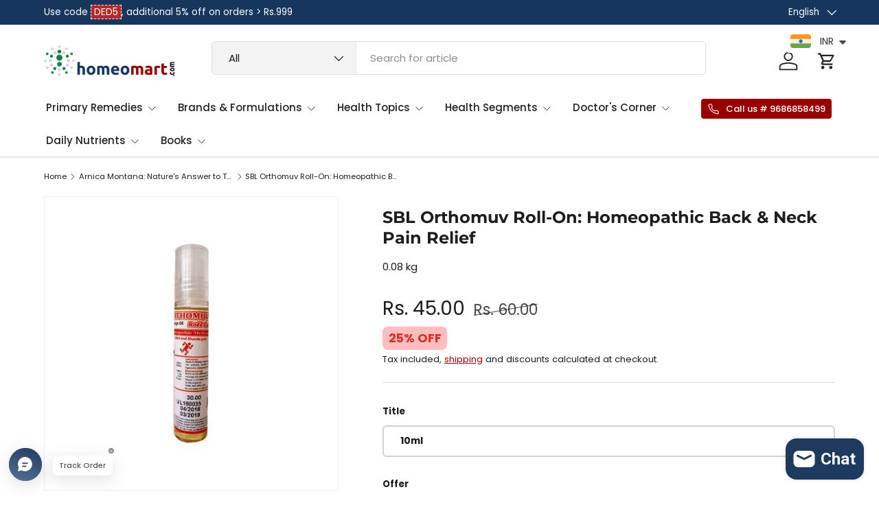

--- FILE ---
content_type: text/html; charset=utf-8
request_url: https://homeomart.com/collections/arnica-montana-homeopathic-medicine-details-buy-online/products/sbl-orthomuv-massage-oil-pain-relief-roll-on-pack-of-3
body_size: 72156
content:
<!doctype html>
<html class="no-js" lang="en" dir="ltr">
<head>

<script async src="https://www.googletagmanager.com/gtag/js?id=AW-11206012882">
</script>
<script>
  window.dataLayer = window.dataLayer || [];
  function gtag(){dataLayer.push(arguments);}
  gtag('js', new Date());

  gtag('config', 'AW-11206012882');
</script>
<!-- Twitter conversion tracking base code -->
<script>
!function(e,t,n,s,u,a){e.twq||(s=e.twq=function(){s.exe?s.exe.apply(s,arguments):s.queue.push(arguments);
},s.version='1.1',s.queue=[],u=t.createElement(n),u.async=!0,u.src='https://static.ads-twitter.com/uwt.js',
a=t.getElementsByTagName(n)[0],a.parentNode.insertBefore(u,a))}(window,document,'script');
twq('config','on2ag');
</script>
<!-- End Twitter conversion tracking base code -->
<!-- Twitter conversion tracking event code -->
<script type="text/javascript">
  // Insert Twitter Event ID
  twq('event', 'tw-on2ag-ootoc', {
    value: null // use this to pass the value of the conversion (e.g. 5.00)
  });
</script>
<!-- End Twitter conversion tracking event code --><meta charset="utf-8">
<meta name="viewport" content="width=device-width,initial-scale=1">
<title>Orthomuv Roll-On for Back &amp; Neck Pain | Homeopathic Pain Relief Solution &ndash; Homeomart</title><link rel="canonical" href="https://homeomart.com/products/sbl-orthomuv-massage-oil-pain-relief-roll-on-pack-of-3"><link rel="icon" href="//homeomart.com/cdn/shop/files/homeomart_841a2ea7-ab30-488f-bca5-ea2b9fa4fb90.png?crop=center&height=48&v=1613768093&width=48" type="image/png">
  <link rel="apple-touch-icon" href="//homeomart.com/cdn/shop/files/homeomart_841a2ea7-ab30-488f-bca5-ea2b9fa4fb90.png?crop=center&height=180&v=1613768093&width=180"><meta name="description" content="Discover Orthomuv Roll-On, a homeopathic remedy for quick relief from back and neck pain. Formulated with Arnica, Cantharis, and Gaultheria for natural anti-inflammatory and pain-relieving effects. Convenient, mess-free roll-on application"><meta property="og:site_name" content="Homeomart">
<meta property="og:url" content="https://homeomart.com/products/sbl-orthomuv-massage-oil-pain-relief-roll-on-pack-of-3">
<meta property="og:title" content="Orthomuv Roll-On for Back &amp; Neck Pain | Homeopathic Pain Relief Solution">
<meta property="og:type" content="product">
<meta property="og:description" content="Discover Orthomuv Roll-On, a homeopathic remedy for quick relief from back and neck pain. Formulated with Arnica, Cantharis, and Gaultheria for natural anti-inflammatory and pain-relieving effects. Convenient, mess-free roll-on application"><meta property="og:image" content="http://homeomart.com/cdn/shop/products/orthomov-roll1_64d3ed31-59e2-4f17-a9d1-11c7c3b23ab9.jpg?crop=center&height=1200&v=1571713317&width=1200">
  <meta property="og:image:secure_url" content="https://homeomart.com/cdn/shop/products/orthomov-roll1_64d3ed31-59e2-4f17-a9d1-11c7c3b23ab9.jpg?crop=center&height=1200&v=1571713317&width=1200">
  <meta property="og:image:width" content="500">
  <meta property="og:image:height" content="500"><meta property="og:price:amount" content="45.00">
  <meta property="og:price:currency" content="INR"><meta name="twitter:site" content="@homeomart"><meta name="twitter:card" content="summary_large_image">
<meta name="twitter:title" content="Orthomuv Roll-On for Back &amp; Neck Pain | Homeopathic Pain Relief Solution">
<meta name="twitter:description" content="Discover Orthomuv Roll-On, a homeopathic remedy for quick relief from back and neck pain. Formulated with Arnica, Cantharis, and Gaultheria for natural anti-inflammatory and pain-relieving effects. Convenient, mess-free roll-on application">
<link rel="preload" href="//homeomart.com/cdn/shop/t/18/assets/main.css?v=93781875196414949741754291874" as="style"><style data-shopify>
@font-face {
  font-family: Poppins;
  font-weight: 400;
  font-style: normal;
  font-display: swap;
  src: url("//homeomart.com/cdn/fonts/poppins/poppins_n4.0ba78fa5af9b0e1a374041b3ceaadf0a43b41362.woff2") format("woff2"),
       url("//homeomart.com/cdn/fonts/poppins/poppins_n4.214741a72ff2596839fc9760ee7a770386cf16ca.woff") format("woff");
}
@font-face {
  font-family: Poppins;
  font-weight: 500;
  font-style: normal;
  font-display: swap;
  src: url("//homeomart.com/cdn/fonts/poppins/poppins_n5.ad5b4b72b59a00358afc706450c864c3c8323842.woff2") format("woff2"),
       url("//homeomart.com/cdn/fonts/poppins/poppins_n5.33757fdf985af2d24b32fcd84c9a09224d4b2c39.woff") format("woff");
}
@font-face {
  font-family: Poppins;
  font-weight: 400;
  font-style: italic;
  font-display: swap;
  src: url("//homeomart.com/cdn/fonts/poppins/poppins_i4.846ad1e22474f856bd6b81ba4585a60799a9f5d2.woff2") format("woff2"),
       url("//homeomart.com/cdn/fonts/poppins/poppins_i4.56b43284e8b52fc64c1fd271f289a39e8477e9ec.woff") format("woff");
}
@font-face {
  font-family: Poppins;
  font-weight: 500;
  font-style: italic;
  font-display: swap;
  src: url("//homeomart.com/cdn/fonts/poppins/poppins_i5.6acfce842c096080e34792078ef3cb7c3aad24d4.woff2") format("woff2"),
       url("//homeomart.com/cdn/fonts/poppins/poppins_i5.a49113e4fe0ad7fd7716bd237f1602cbec299b3c.woff") format("woff");
}
@font-face {
  font-family: Montserrat;
  font-weight: 700;
  font-style: normal;
  font-display: swap;
  src: url("//homeomart.com/cdn/fonts/montserrat/montserrat_n7.3c434e22befd5c18a6b4afadb1e3d77c128c7939.woff2") format("woff2"),
       url("//homeomart.com/cdn/fonts/montserrat/montserrat_n7.5d9fa6e2cae713c8fb539a9876489d86207fe957.woff") format("woff");
}
@font-face {
  font-family: Poppins;
  font-weight: 500;
  font-style: normal;
  font-display: swap;
  src: url("//homeomart.com/cdn/fonts/poppins/poppins_n5.ad5b4b72b59a00358afc706450c864c3c8323842.woff2") format("woff2"),
       url("//homeomart.com/cdn/fonts/poppins/poppins_n5.33757fdf985af2d24b32fcd84c9a09224d4b2c39.woff") format("woff");
}
:root {
      --bg-color: 255 255 255 / 1.0;
      --bg-color-og: 255 255 255 / 1.0;
      --heading-color: 28 29 29;
      --text-color: 28 29 29;
      --text-color-og: 28 29 29;
      --scrollbar-color: 28 29 29;
      --link-color: 153 0 0;
      --link-color-og: 153 0 0;
      --star-color: 252 202 44;
      --sale-price-color: 153 0 0;--swatch-border-color-default: 210 210 210;
        --swatch-border-color-active: 142 142 142;
        --swatch-card-size: 24px;
        --swatch-variant-picker-size: 24px;--color-scheme-1-bg: 250 250 246 / 1.0;
      --color-scheme-1-grad: ;
      --color-scheme-1-heading: 28 29 29;
      --color-scheme-1-text: 28 29 29;
      --color-scheme-1-btn-bg: 153 0 0;
      --color-scheme-1-btn-text: 255 255 255;
      --color-scheme-1-btn-bg-hover: 180 41 41;--color-scheme-2-bg: 255 255 255 / 1.0;
      --color-scheme-2-grad: linear-gradient(24deg, rgba(NaN, NaN, NaN, 1) 15%, rgba(198, 32, 32, 1) 84%);
      --color-scheme-2-heading: 28 29 29;
      --color-scheme-2-text: 28 29 29;
      --color-scheme-2-btn-bg: 153 0 0;
      --color-scheme-2-btn-text: 255 255 255;
      --color-scheme-2-btn-bg-hover: 180 41 41;--color-scheme-3-bg: 23 54 93 / 1.0;
      --color-scheme-3-grad: linear-gradient(22deg, rgba(NaN, NaN, NaN, 1), rgba(109, 174, 30, 1) 84%);
      --color-scheme-3-heading: 255 255 255;
      --color-scheme-3-text: 255 255 255;
      --color-scheme-3-btn-bg: 153 0 0;
      --color-scheme-3-btn-text: 255 255 255;
      --color-scheme-3-btn-bg-hover: 180 41 41;

      --drawer-bg-color: 255 255 255 / 1.0;
      --drawer-text-color: 28 29 29;

      --panel-bg-color: 250 250 246 / 1.0;
      --panel-heading-color: 28 29 29;
      --panel-text-color: 28 29 29;

      --in-stock-text-color: 13 137 62;
      --low-stock-text-color: 210 134 26;
      --very-low-stock-text-color: 170 24 44;
      --no-stock-text-color: 83 86 90;
      --no-stock-backordered-text-color: 83 86 90;

      --error-bg-color: 244 216 220;
      --error-text-color: 170 24 44;
      --success-bg-color: 109 174 30;
      --success-text-color: 255 255 255;
      --info-bg-color: 242 244 243;
      --info-text-color: 28 29 29;

      --heading-font-family: Montserrat, sans-serif;
      --heading-font-style: normal;
      --heading-font-weight: 700;
      --heading-scale-start: 2;
      --heading-letter-spacing: 0.0em;

      --navigation-font-family: Poppins, sans-serif;
      --navigation-font-style: normal;
      --navigation-font-weight: 500;
      --navigation-letter-spacing: 0.0em;--heading-text-transform: none;
--subheading-text-transform: none;
      --body-font-family: Poppins, sans-serif;
      --body-font-style: normal;
      --body-font-weight: 400;
      --body-font-size: 15;
      --body-font-size-px: 15px;
      --body-letter-spacing: 0.0em;

      --section-gap: 32;
      --heading-gap: calc(8 * var(--space-unit));--heading-gap: calc(6 * var(--space-unit));--grid-column-gap: 20px;
      --product-card-gap: 0px;--btn-bg-color: 153 0 0;
      --btn-bg-hover-color: 180 41 41;
      --btn-text-color: 255 255 255;
      --btn-bg-color-og: 153 0 0;
      --btn-text-color-og: 255 255 255;
      --btn-alt-bg-color: 23 54 93;
      --btn-alt-bg-alpha: 1.0;
      --btn-alt-text-color: 255 255 255;
      --btn-border-width: 2px;
      --btn-padding-y: 12px;
      --btn-text-size: 0.92em;

      
      --btn-border-radius: 6px;
      

      --btn-lg-border-radius: 50%;
      --btn-icon-border-radius: 50%;
      --input-with-btn-inner-radius: var(--btn-border-radius);

      --input-bg-color: 255 255 255 / 1.0;
      --input-text-color: 28 29 29;
      --input-border-width: 2px;
      --input-border-radius: 4px;
      --textarea-border-radius: 4px;
      --input-border-radius: 6px;
      --input-bg-color-diff-3: #f7f7f7;
      --input-bg-color-diff-6: #f0f0f0;

      --modal-border-radius: 0px;
      --modal-overlay-color: 0 0 0;
      --modal-overlay-opacity: 0.4;
      --drawer-border-radius: 0px;
      --overlay-border-radius: 8px;--custom-label-bg-color: 252 202 44;
      --custom-label-text-color: 51 51 51;--sale-label-bg-color: 198 32 32;
      --sale-label-text-color: 255 255 255;--sold-out-label-bg-color: 51 51 51;
      --sold-out-label-text-color: 255 255 255;--new-label-bg-color: 26 102 210;
      --new-label-text-color: 255 255 255;--preorder-label-bg-color: 170 225 62;
      --preorder-label-text-color: 51 51 51;

      --page-width: 1500px;
      --gutter-sm: 20px;
      --gutter-md: 48px;
      --gutter-lg: 64px;

      --payment-terms-bg-color: #ffffff;

      --coll-card-bg-color: #fafafa;
      --coll-card-border-color: rgba(0,0,0,0);

      --card-bg-color: 255 255 255;
      --card-text-color: 51 51 51;
      --card-border-color: #dddddd;--blend-bg-color: #f2f4f3;
        
          --aos-animate-duration: 1.1s;
        

        
          --aos-min-width: 0;
        
      

      --reading-width: 48em;
        --cart-savings-color: 198 32 32
      
    }@media (max-width: 769px) {
      :root {
        --reading-width: 36em;
      }
    }
  </style><link rel="stylesheet" href="//homeomart.com/cdn/shop/t/18/assets/main.css?v=93781875196414949741754291874">
  <script src="//homeomart.com/cdn/shop/t/18/assets/main.js?v=46809114389942826261754563025" defer="defer"></script><link rel="preload" href="//homeomart.com/cdn/fonts/poppins/poppins_n4.0ba78fa5af9b0e1a374041b3ceaadf0a43b41362.woff2" as="font" type="font/woff2" crossorigin fetchpriority="high"><link rel="preload" href="//homeomart.com/cdn/fonts/montserrat/montserrat_n7.3c434e22befd5c18a6b4afadb1e3d77c128c7939.woff2" as="font" type="font/woff2" crossorigin fetchpriority="high"><script>window.performance && window.performance.mark && window.performance.mark('shopify.content_for_header.start');</script><meta name="google-site-verification" content="sdNpzuQ4JPhMwk11KLZxcbfK-4aI41XtWG5vcew4KjU">
<meta id="shopify-digital-wallet" name="shopify-digital-wallet" content="/1037467714/digital_wallets/dialog">
<link rel="alternate" hreflang="x-default" href="https://homeomart.com/products/sbl-orthomuv-massage-oil-pain-relief-roll-on-pack-of-3">
<link rel="alternate" hreflang="en" href="https://homeomart.com/products/sbl-orthomuv-massage-oil-pain-relief-roll-on-pack-of-3">
<link rel="alternate" hreflang="bn" href="https://homeomart.com/bn/products/sbl-orthomuv-massage-oil-pain-relief-roll-on-pack-of-3">
<link rel="alternate" hreflang="hi" href="https://homeomart.com/hi/products/sbl-orthomuv-massage-oil-pain-relief-roll-on-pack-of-3">
<link rel="alternate" type="application/json+oembed" href="https://homeomart.com/products/sbl-orthomuv-massage-oil-pain-relief-roll-on-pack-of-3.oembed">
<script async="async" src="/checkouts/internal/preloads.js?locale=en-IN"></script>
<script id="shopify-features" type="application/json">{"accessToken":"098d0fe467f2e2878ccf8ca7f0d547ec","betas":["rich-media-storefront-analytics"],"domain":"homeomart.com","predictiveSearch":true,"shopId":1037467714,"locale":"en"}</script>
<script>var Shopify = Shopify || {};
Shopify.shop = "homeo-mart.myshopify.com";
Shopify.locale = "en";
Shopify.currency = {"active":"INR","rate":"1.0"};
Shopify.country = "IN";
Shopify.theme = {"name":"Canopy Homeomart Clovecode","id":127618940994,"schema_name":"Canopy","schema_version":"6.2.1","theme_store_id":732,"role":"main"};
Shopify.theme.handle = "null";
Shopify.theme.style = {"id":null,"handle":null};
Shopify.cdnHost = "homeomart.com/cdn";
Shopify.routes = Shopify.routes || {};
Shopify.routes.root = "/";</script>
<script type="module">!function(o){(o.Shopify=o.Shopify||{}).modules=!0}(window);</script>
<script>!function(o){function n(){var o=[];function n(){o.push(Array.prototype.slice.apply(arguments))}return n.q=o,n}var t=o.Shopify=o.Shopify||{};t.loadFeatures=n(),t.autoloadFeatures=n()}(window);</script>
<script id="shop-js-analytics" type="application/json">{"pageType":"product"}</script>
<script defer="defer" async type="module" src="//homeomart.com/cdn/shopifycloud/shop-js/modules/v2/client.init-shop-cart-sync_BApSsMSl.en.esm.js"></script>
<script defer="defer" async type="module" src="//homeomart.com/cdn/shopifycloud/shop-js/modules/v2/chunk.common_CBoos6YZ.esm.js"></script>
<script type="module">
  await import("//homeomart.com/cdn/shopifycloud/shop-js/modules/v2/client.init-shop-cart-sync_BApSsMSl.en.esm.js");
await import("//homeomart.com/cdn/shopifycloud/shop-js/modules/v2/chunk.common_CBoos6YZ.esm.js");

  window.Shopify.SignInWithShop?.initShopCartSync?.({"fedCMEnabled":true,"windoidEnabled":true});

</script>
<script>(function() {
  var isLoaded = false;
  function asyncLoad() {
    if (isLoaded) return;
    isLoaded = true;
    var urls = ["\/\/cdn.shopify.com\/proxy\/0950d9e51a8f7138ef9be310dfc5222754811288148177d5a56522c640a0ba07\/api.uxbundle.com\/loader.js?now=1651931132901\u0026shop=homeo-mart.myshopify.com\u0026sp-cache-control=cHVibGljLCBtYXgtYWdlPTkwMA","https:\/\/cloudsearch-1f874.kxcdn.com\/shopify.js?srp=\/a\/search\u0026filtersEnabled=1\u0026markets=1\u0026shop=homeo-mart.myshopify.com","\/\/cdn.shopify.com\/proxy\/40299d409f5a53c6b64df87749c464a28423047a2b76a9a65dc737ae98d73312\/api.goaffpro.com\/loader.js?shop=homeo-mart.myshopify.com\u0026sp-cache-control=cHVibGljLCBtYXgtYWdlPTkwMA","https:\/\/sr-cdn.shiprocket.in\/sr-promise\/static\/uc.js?channel_id=4\u0026sr_company_id=2673565\u0026shop=homeo-mart.myshopify.com"];
    for (var i = 0; i < urls.length; i++) {
      var s = document.createElement('script');
      s.type = 'text/javascript';
      s.async = true;
      s.src = urls[i];
      var x = document.getElementsByTagName('script')[0];
      x.parentNode.insertBefore(s, x);
    }
  };
  if(window.attachEvent) {
    window.attachEvent('onload', asyncLoad);
  } else {
    window.addEventListener('load', asyncLoad, false);
  }
})();</script>
<script id="__st">var __st={"a":1037467714,"offset":19800,"reqid":"b1adc0a9-9ae9-4579-b372-66d63fe80446-1768918788","pageurl":"homeomart.com\/collections\/arnica-montana-homeopathic-medicine-details-buy-online\/products\/sbl-orthomuv-massage-oil-pain-relief-roll-on-pack-of-3","u":"add284d34dd3","p":"product","rtyp":"product","rid":683697995842};</script>
<script>window.ShopifyPaypalV4VisibilityTracking = true;</script>
<script id="captcha-bootstrap">!function(){'use strict';const t='contact',e='account',n='new_comment',o=[[t,t],['blogs',n],['comments',n],[t,'customer']],c=[[e,'customer_login'],[e,'guest_login'],[e,'recover_customer_password'],[e,'create_customer']],r=t=>t.map((([t,e])=>`form[action*='/${t}']:not([data-nocaptcha='true']) input[name='form_type'][value='${e}']`)).join(','),a=t=>()=>t?[...document.querySelectorAll(t)].map((t=>t.form)):[];function s(){const t=[...o],e=r(t);return a(e)}const i='password',u='form_key',d=['recaptcha-v3-token','g-recaptcha-response','h-captcha-response',i],f=()=>{try{return window.sessionStorage}catch{return}},m='__shopify_v',_=t=>t.elements[u];function p(t,e,n=!1){try{const o=window.sessionStorage,c=JSON.parse(o.getItem(e)),{data:r}=function(t){const{data:e,action:n}=t;return t[m]||n?{data:e,action:n}:{data:t,action:n}}(c);for(const[e,n]of Object.entries(r))t.elements[e]&&(t.elements[e].value=n);n&&o.removeItem(e)}catch(o){console.error('form repopulation failed',{error:o})}}const l='form_type',E='cptcha';function T(t){t.dataset[E]=!0}const w=window,h=w.document,L='Shopify',v='ce_forms',y='captcha';let A=!1;((t,e)=>{const n=(g='f06e6c50-85a8-45c8-87d0-21a2b65856fe',I='https://cdn.shopify.com/shopifycloud/storefront-forms-hcaptcha/ce_storefront_forms_captcha_hcaptcha.v1.5.2.iife.js',D={infoText:'Protected by hCaptcha',privacyText:'Privacy',termsText:'Terms'},(t,e,n)=>{const o=w[L][v],c=o.bindForm;if(c)return c(t,g,e,D).then(n);var r;o.q.push([[t,g,e,D],n]),r=I,A||(h.body.append(Object.assign(h.createElement('script'),{id:'captcha-provider',async:!0,src:r})),A=!0)});var g,I,D;w[L]=w[L]||{},w[L][v]=w[L][v]||{},w[L][v].q=[],w[L][y]=w[L][y]||{},w[L][y].protect=function(t,e){n(t,void 0,e),T(t)},Object.freeze(w[L][y]),function(t,e,n,w,h,L){const[v,y,A,g]=function(t,e,n){const i=e?o:[],u=t?c:[],d=[...i,...u],f=r(d),m=r(i),_=r(d.filter((([t,e])=>n.includes(e))));return[a(f),a(m),a(_),s()]}(w,h,L),I=t=>{const e=t.target;return e instanceof HTMLFormElement?e:e&&e.form},D=t=>v().includes(t);t.addEventListener('submit',(t=>{const e=I(t);if(!e)return;const n=D(e)&&!e.dataset.hcaptchaBound&&!e.dataset.recaptchaBound,o=_(e),c=g().includes(e)&&(!o||!o.value);(n||c)&&t.preventDefault(),c&&!n&&(function(t){try{if(!f())return;!function(t){const e=f();if(!e)return;const n=_(t);if(!n)return;const o=n.value;o&&e.removeItem(o)}(t);const e=Array.from(Array(32),(()=>Math.random().toString(36)[2])).join('');!function(t,e){_(t)||t.append(Object.assign(document.createElement('input'),{type:'hidden',name:u})),t.elements[u].value=e}(t,e),function(t,e){const n=f();if(!n)return;const o=[...t.querySelectorAll(`input[type='${i}']`)].map((({name:t})=>t)),c=[...d,...o],r={};for(const[a,s]of new FormData(t).entries())c.includes(a)||(r[a]=s);n.setItem(e,JSON.stringify({[m]:1,action:t.action,data:r}))}(t,e)}catch(e){console.error('failed to persist form',e)}}(e),e.submit())}));const S=(t,e)=>{t&&!t.dataset[E]&&(n(t,e.some((e=>e===t))),T(t))};for(const o of['focusin','change'])t.addEventListener(o,(t=>{const e=I(t);D(e)&&S(e,y())}));const B=e.get('form_key'),M=e.get(l),P=B&&M;t.addEventListener('DOMContentLoaded',(()=>{const t=y();if(P)for(const e of t)e.elements[l].value===M&&p(e,B);[...new Set([...A(),...v().filter((t=>'true'===t.dataset.shopifyCaptcha))])].forEach((e=>S(e,t)))}))}(h,new URLSearchParams(w.location.search),n,t,e,['guest_login'])})(!0,!0)}();</script>
<script integrity="sha256-4kQ18oKyAcykRKYeNunJcIwy7WH5gtpwJnB7kiuLZ1E=" data-source-attribution="shopify.loadfeatures" defer="defer" src="//homeomart.com/cdn/shopifycloud/storefront/assets/storefront/load_feature-a0a9edcb.js" crossorigin="anonymous"></script>
<script data-source-attribution="shopify.dynamic_checkout.dynamic.init">var Shopify=Shopify||{};Shopify.PaymentButton=Shopify.PaymentButton||{isStorefrontPortableWallets:!0,init:function(){window.Shopify.PaymentButton.init=function(){};var t=document.createElement("script");t.src="https://homeomart.com/cdn/shopifycloud/portable-wallets/latest/portable-wallets.en.js",t.type="module",document.head.appendChild(t)}};
</script>
<script data-source-attribution="shopify.dynamic_checkout.buyer_consent">
  function portableWalletsHideBuyerConsent(e){var t=document.getElementById("shopify-buyer-consent"),n=document.getElementById("shopify-subscription-policy-button");t&&n&&(t.classList.add("hidden"),t.setAttribute("aria-hidden","true"),n.removeEventListener("click",e))}function portableWalletsShowBuyerConsent(e){var t=document.getElementById("shopify-buyer-consent"),n=document.getElementById("shopify-subscription-policy-button");t&&n&&(t.classList.remove("hidden"),t.removeAttribute("aria-hidden"),n.addEventListener("click",e))}window.Shopify?.PaymentButton&&(window.Shopify.PaymentButton.hideBuyerConsent=portableWalletsHideBuyerConsent,window.Shopify.PaymentButton.showBuyerConsent=portableWalletsShowBuyerConsent);
</script>
<script>
  function portableWalletsCleanup(e){e&&e.src&&console.error("Failed to load portable wallets script "+e.src);var t=document.querySelectorAll("shopify-accelerated-checkout .shopify-payment-button__skeleton, shopify-accelerated-checkout-cart .wallet-cart-button__skeleton"),e=document.getElementById("shopify-buyer-consent");for(let e=0;e<t.length;e++)t[e].remove();e&&e.remove()}function portableWalletsNotLoadedAsModule(e){e instanceof ErrorEvent&&"string"==typeof e.message&&e.message.includes("import.meta")&&"string"==typeof e.filename&&e.filename.includes("portable-wallets")&&(window.removeEventListener("error",portableWalletsNotLoadedAsModule),window.Shopify.PaymentButton.failedToLoad=e,"loading"===document.readyState?document.addEventListener("DOMContentLoaded",window.Shopify.PaymentButton.init):window.Shopify.PaymentButton.init())}window.addEventListener("error",portableWalletsNotLoadedAsModule);
</script>

<script type="module" src="https://homeomart.com/cdn/shopifycloud/portable-wallets/latest/portable-wallets.en.js" onError="portableWalletsCleanup(this)" crossorigin="anonymous"></script>
<script nomodule>
  document.addEventListener("DOMContentLoaded", portableWalletsCleanup);
</script>

<link id="shopify-accelerated-checkout-styles" rel="stylesheet" media="screen" href="https://homeomart.com/cdn/shopifycloud/portable-wallets/latest/accelerated-checkout-backwards-compat.css" crossorigin="anonymous">
<style id="shopify-accelerated-checkout-cart">
        #shopify-buyer-consent {
  margin-top: 1em;
  display: inline-block;
  width: 100%;
}

#shopify-buyer-consent.hidden {
  display: none;
}

#shopify-subscription-policy-button {
  background: none;
  border: none;
  padding: 0;
  text-decoration: underline;
  font-size: inherit;
  cursor: pointer;
}

#shopify-subscription-policy-button::before {
  box-shadow: none;
}

      </style>
<script id="sections-script" data-sections="header,footer" defer="defer" src="//homeomart.com/cdn/shop/t/18/compiled_assets/scripts.js?v=18939"></script>
<script>window.performance && window.performance.mark && window.performance.mark('shopify.content_for_header.end');</script>

    <script src="//homeomart.com/cdn/shop/t/18/assets/animate-on-scroll.js?v=15249566486942820451721198747" defer="defer"></script>
    <link rel="stylesheet" href="//homeomart.com/cdn/shop/t/18/assets/animate-on-scroll.css?v=62865576715456057531721198747">
  
<link href="//homeomart.com/cdn/shop/t/18/assets/custom.css?v=156503233909303319551725437971" rel="stylesheet" type="text/css" media="all" />
<link rel="preconnect" href="https://fonts.googleapis.com">
<link rel="preconnect" href="https://fonts.gstatic.com" crossorigin>
<link href="https://fonts.googleapis.com/css2?family=Poppins:ital,wght@0,100;0,200;0,300;0,400;0,500;0,600;0,700;0,800;0,900;1,100;1,200;1,300;1,400;1,500;1,600;1,700;1,800;1,900&display=swap" rel="stylesheet">

  <script>document.documentElement.className = document.documentElement.className.replace('no-js', 'js');</script><!-- CC Custom Head Start --><!-- CC Custom Head End --><script>window.BOLD = window.BOLD || {};
    window.BOLD.common = window.BOLD.common || {};
    window.BOLD.common.Shopify = window.BOLD.common.Shopify || {};
    window.BOLD.common.Shopify.shop = {
        domain: 'homeomart.com',
        permanent_domain: 'homeo-mart.myshopify.com',
        url: 'https://homeomart.com',
        secure_url: 'https://homeomart.com',
        money_format: "\u003cspan class=money\u003eRs. {{amount}}\u003c\/span\u003e",
        currency: "INR"
    };
    window.BOLD.common.Shopify.customer = {
        id: null,
        tags: null,
    };
    window.BOLD.common.Shopify.cart = {"note":null,"attributes":{},"original_total_price":0,"total_price":0,"total_discount":0,"total_weight":0.0,"item_count":0,"items":[],"requires_shipping":false,"currency":"INR","items_subtotal_price":0,"cart_level_discount_applications":[],"checkout_charge_amount":0};
    window.BOLD.common.template = 'product';window.BOLD.common.Shopify.formatMoney = function(money, format) {
        function n(t, e) {
            return "undefined" == typeof t ? e : t
        }
        function r(t, e, r, i) {
            if (e = n(e, 2),
            r = n(r, ","),
            i = n(i, "."),
            isNaN(t) || null == t)
                return 0;
            t = (t / 100).toFixed(e);
            var o = t.split(".")
              , a = o[0].replace(/(\d)(?=(\d\d\d)+(?!\d))/g, "$1" + r)
              , s = o[1] ? i + o[1] : "";
            return a + s
        }
        "string" == typeof money && (money = money.replace(".", ""));
        var i = ""
          , o = /\{\{\s*(\w+)\s*\}\}/
          , a = format || window.BOLD.common.Shopify.shop.money_format || window.Shopify.money_format || "$ {{ amount }}";
        switch (a.match(o)[1]) {
            case "amount":
                i = r(money, 2);
                break;
            case "amount_no_decimals":
                i = r(money, 0);
                break;
            case "amount_with_comma_separator":
                i = r(money, 2, ".", ",");
                break;
            case "amount_no_decimals_with_comma_separator":
                i = r(money, 0, ".", ",");
                break;
            case "amount_with_space_separator":
                i = r(money, 2, ".", " ");
                break;
            case "amount_no_decimals_with_space_separator":
                i = r(money, 0, ".", " ");
                break;
        }
        return a.replace(o, i);
    };
    window.BOLD.common.Shopify.saveProduct = function (handle, product) {
        if (typeof handle === 'string' && typeof window.BOLD.common.Shopify.products[handle] === 'undefined') {
            if (typeof product === 'number') {
                window.BOLD.common.Shopify.handles[product] = handle;
                product = { id: product };
            }
            window.BOLD.common.Shopify.products[handle] = product;
        }
    };
    window.BOLD.common.Shopify.saveVariant = function (variant_id, variant) {
        if (typeof variant_id === 'number' && typeof window.BOLD.common.Shopify.variants[variant_id] === 'undefined') {
            window.BOLD.common.Shopify.variants[variant_id] = variant;
        }
    };window.BOLD.common.Shopify.products = window.BOLD.common.Shopify.products || {};
    window.BOLD.common.Shopify.variants = window.BOLD.common.Shopify.variants || {};
    window.BOLD.common.Shopify.handles = window.BOLD.common.Shopify.handles || {};window.BOLD.common.Shopify.handle = "sbl-orthomuv-massage-oil-pain-relief-roll-on-pack-of-3"
window.BOLD.common.Shopify.saveProduct("sbl-orthomuv-massage-oil-pain-relief-roll-on-pack-of-3", 683697995842);window.BOLD.common.Shopify.saveVariant(12624766566466, { product_id: 683697995842, product_handle: "sbl-orthomuv-massage-oil-pain-relief-roll-on-pack-of-3", price: 4500, group_id: '', csp_metafield: {}});window.BOLD.common.Shopify.saveVariant(12624766599234, { product_id: 683697995842, product_handle: "sbl-orthomuv-massage-oil-pain-relief-roll-on-pack-of-3", price: 14500, group_id: '', csp_metafield: {}});window.BOLD.common.Shopify.saveVariant(12624766632002, { product_id: 683697995842, product_handle: "sbl-orthomuv-massage-oil-pain-relief-roll-on-pack-of-3", price: 24500, group_id: '', csp_metafield: {}});window.BOLD.common.Shopify.saveProduct("german-arnica-montana-mother-tincture-q", 6702739718210);window.BOLD.common.Shopify.saveVariant(39796252409922, { product_id: 6702739718210, product_handle: "german-arnica-montana-mother-tincture-q", price: 32800, group_id: '', csp_metafield: {}});window.BOLD.common.Shopify.saveVariant(39796252442690, { product_id: 6702739718210, product_handle: "german-arnica-montana-mother-tincture-q", price: 107900, group_id: '', csp_metafield: {}});window.BOLD.common.Shopify.saveVariant(39679941607490, { product_id: 6702739718210, product_handle: "german-arnica-montana-mother-tincture-q", price: 30000, group_id: '', csp_metafield: {}});window.BOLD.common.Shopify.saveVariant(39679941640258, { product_id: 6702739718210, product_handle: "german-arnica-montana-mother-tincture-q", price: 87000, group_id: '', csp_metafield: {}});window.BOLD.common.Shopify.saveVariant(39679942295618, { product_id: 6702739718210, product_handle: "german-arnica-montana-mother-tincture-q", price: 41000, group_id: '', csp_metafield: {}});window.BOLD.common.Shopify.saveProduct("arnica-montana-lm-potency-dilution", 6940790882370);window.BOLD.common.Shopify.saveVariant(40369911234626, { product_id: 6940790882370, product_handle: "arnica-montana-lm-potency-dilution", price: 6000, group_id: '', csp_metafield: {}});window.BOLD.common.Shopify.saveVariant(40369911267394, { product_id: 6940790882370, product_handle: "arnica-montana-lm-potency-dilution", price: 6000, group_id: '', csp_metafield: {}});window.BOLD.common.Shopify.saveVariant(40369911300162, { product_id: 6940790882370, product_handle: "arnica-montana-lm-potency-dilution", price: 6000, group_id: '', csp_metafield: {}});window.BOLD.common.Shopify.saveVariant(40369911332930, { product_id: 6940790882370, product_handle: "arnica-montana-lm-potency-dilution", price: 6000, group_id: '', csp_metafield: {}});window.BOLD.common.Shopify.saveVariant(40369911365698, { product_id: 6940790882370, product_handle: "arnica-montana-lm-potency-dilution", price: 6000, group_id: '', csp_metafield: {}});window.BOLD.common.Shopify.saveVariant(40369911398466, { product_id: 6940790882370, product_handle: "arnica-montana-lm-potency-dilution", price: 6000, group_id: '', csp_metafield: {}});window.BOLD.common.Shopify.saveVariant(40369911431234, { product_id: 6940790882370, product_handle: "arnica-montana-lm-potency-dilution", price: 7200, group_id: '', csp_metafield: {}});window.BOLD.common.Shopify.saveVariant(40369911464002, { product_id: 6940790882370, product_handle: "arnica-montana-lm-potency-dilution", price: 7200, group_id: '', csp_metafield: {}});window.BOLD.common.Shopify.saveVariant(40369911496770, { product_id: 6940790882370, product_handle: "arnica-montana-lm-potency-dilution", price: 7200, group_id: '', csp_metafield: {}});window.BOLD.common.Shopify.saveVariant(40369911529538, { product_id: 6940790882370, product_handle: "arnica-montana-lm-potency-dilution", price: 7200, group_id: '', csp_metafield: {}});window.BOLD.common.Shopify.saveVariant(40369911562306, { product_id: 6940790882370, product_handle: "arnica-montana-lm-potency-dilution", price: 7200, group_id: '', csp_metafield: {}});window.BOLD.common.Shopify.saveVariant(40369911595074, { product_id: 6940790882370, product_handle: "arnica-montana-lm-potency-dilution", price: 7200, group_id: '', csp_metafield: {}});window.BOLD.common.Shopify.saveVariant(40369911627842, { product_id: 6940790882370, product_handle: "arnica-montana-lm-potency-dilution", price: 10800, group_id: '', csp_metafield: {}});window.BOLD.common.Shopify.saveVariant(40369911660610, { product_id: 6940790882370, product_handle: "arnica-montana-lm-potency-dilution", price: 10800, group_id: '', csp_metafield: {}});window.BOLD.common.Shopify.saveVariant(40369911693378, { product_id: 6940790882370, product_handle: "arnica-montana-lm-potency-dilution", price: 10800, group_id: '', csp_metafield: {}});window.BOLD.common.Shopify.saveVariant(40369911726146, { product_id: 6940790882370, product_handle: "arnica-montana-lm-potency-dilution", price: 10800, group_id: '', csp_metafield: {}});window.BOLD.common.Shopify.saveVariant(40369911758914, { product_id: 6940790882370, product_handle: "arnica-montana-lm-potency-dilution", price: 10800, group_id: '', csp_metafield: {}});window.BOLD.common.Shopify.saveVariant(40369911791682, { product_id: 6940790882370, product_handle: "arnica-montana-lm-potency-dilution", price: 10800, group_id: '', csp_metafield: {}});window.BOLD.common.Shopify.saveProduct("vashisht-arnica-gel-for-effective-pain-relief", 683991105602);window.BOLD.common.Shopify.saveVariant(12631256662082, { product_id: 683991105602, product_handle: "vashisht-arnica-gel-for-effective-pain-relief", price: 9000, group_id: '', csp_metafield: {}});window.BOLD.common.Shopify.saveVariant(39766466789442, { product_id: 683991105602, product_handle: "vashisht-arnica-gel-for-effective-pain-relief", price: 28100, group_id: '', csp_metafield: {}});window.BOLD.common.Shopify.saveProduct("arnica-montana-homeopathy-mother-tincture", 701117464642);window.BOLD.common.Shopify.saveVariant(12571406598210, { product_id: 701117464642, product_handle: "arnica-montana-homeopathy-mother-tincture", price: 22000, group_id: '', csp_metafield: {}});window.BOLD.common.Shopify.saveVariant(39775450333250, { product_id: 701117464642, product_handle: "arnica-montana-homeopathy-mother-tincture", price: 50800, group_id: '', csp_metafield: {}});window.BOLD.common.Shopify.saveVariant(12571406630978, { product_id: 701117464642, product_handle: "arnica-montana-homeopathy-mother-tincture", price: 23000, group_id: '', csp_metafield: {}});window.BOLD.common.Shopify.saveVariant(12571406565442, { product_id: 701117464642, product_handle: "arnica-montana-homeopathy-mother-tincture", price: 51300, group_id: '', csp_metafield: {}});window.BOLD.common.Shopify.saveVariant(40191055560770, { product_id: 701117464642, product_handle: "arnica-montana-homeopathy-mother-tincture", price: 135000, group_id: '', csp_metafield: {}});window.BOLD.common.Shopify.saveVariant(40340915388482, { product_id: 701117464642, product_handle: "arnica-montana-homeopathy-mother-tincture", price: 18900, group_id: '', csp_metafield: {}});window.BOLD.common.Shopify.saveVariant(40421555929154, { product_id: 701117464642, product_handle: "arnica-montana-homeopathy-mother-tincture", price: 20900, group_id: '', csp_metafield: {}});window.BOLD.common.Shopify.saveVariant(40421555961922, { product_id: 701117464642, product_handle: "arnica-montana-homeopathy-mother-tincture", price: 37600, group_id: '', csp_metafield: {}});window.BOLD.common.Shopify.saveVariant(40421555994690, { product_id: 701117464642, product_handle: "arnica-montana-homeopathy-mother-tincture", price: 22100, group_id: '', csp_metafield: {}});window.BOLD.common.Shopify.saveProduct("german-arnica-montana-dilution-6c-30c-200c-1m", 1905845239874);window.BOLD.common.Shopify.saveVariant(39914360373314, { product_id: 1905845239874, product_handle: "german-arnica-montana-dilution-6c-30c-200c-1m", price: 14400, group_id: '', csp_metafield: {}});window.BOLD.common.Shopify.saveVariant(39914360406082, { product_id: 1905845239874, product_handle: "german-arnica-montana-dilution-6c-30c-200c-1m", price: 14400, group_id: '', csp_metafield: {}});window.BOLD.common.Shopify.saveVariant(39914360438850, { product_id: 1905845239874, product_handle: "german-arnica-montana-dilution-6c-30c-200c-1m", price: 16700, group_id: '', csp_metafield: {}});window.BOLD.common.Shopify.saveVariant(39914365976642, { product_id: 1905845239874, product_handle: "german-arnica-montana-dilution-6c-30c-200c-1m", price: 20700, group_id: '', csp_metafield: {}});window.BOLD.common.Shopify.saveVariant(40227059073090, { product_id: 1905845239874, product_handle: "german-arnica-montana-dilution-6c-30c-200c-1m", price: 22500, group_id: '', csp_metafield: {}});window.BOLD.common.Shopify.saveVariant(40601040617538, { product_id: 1905845239874, product_handle: "german-arnica-montana-dilution-6c-30c-200c-1m", price: 26100, group_id: '', csp_metafield: {}});window.BOLD.common.Shopify.saveVariant(40224999702594, { product_id: 1905845239874, product_handle: "german-arnica-montana-dilution-6c-30c-200c-1m", price: 28800, group_id: '', csp_metafield: {}});window.BOLD.common.Shopify.saveVariant(42342555025474, { product_id: 1905845239874, product_handle: "german-arnica-montana-dilution-6c-30c-200c-1m", price: 71600, group_id: '', csp_metafield: {}});window.BOLD.common.Shopify.saveVariant(42342555287618, { product_id: 1905845239874, product_handle: "german-arnica-montana-dilution-6c-30c-200c-1m", price: 79700, group_id: '', csp_metafield: {}});window.BOLD.common.Shopify.saveVariant(41285754421314, { product_id: 1905845239874, product_handle: "german-arnica-montana-dilution-6c-30c-200c-1m", price: 96300, group_id: '', csp_metafield: {}});window.BOLD.common.Shopify.saveVariant(39914360766530, { product_id: 1905845239874, product_handle: "german-arnica-montana-dilution-6c-30c-200c-1m", price: 11500, group_id: '', csp_metafield: {}});window.BOLD.common.Shopify.saveVariant(39914360799298, { product_id: 1905845239874, product_handle: "german-arnica-montana-dilution-6c-30c-200c-1m", price: 12500, group_id: '', csp_metafield: {}});window.BOLD.common.Shopify.saveVariant(39914360832066, { product_id: 1905845239874, product_handle: "german-arnica-montana-dilution-6c-30c-200c-1m", price: 13500, group_id: '', csp_metafield: {}});window.BOLD.common.Shopify.saveVariant(39914366074946, { product_id: 1905845239874, product_handle: "german-arnica-montana-dilution-6c-30c-200c-1m", price: 17000, group_id: '', csp_metafield: {}});window.BOLD.common.Shopify.saveVariant(39914360668226, { product_id: 1905845239874, product_handle: "german-arnica-montana-dilution-6c-30c-200c-1m", price: 17000, group_id: '', csp_metafield: {}});window.BOLD.common.Shopify.saveVariant(39914360700994, { product_id: 1905845239874, product_handle: "german-arnica-montana-dilution-6c-30c-200c-1m", price: 21000, group_id: '', csp_metafield: {}});window.BOLD.common.Shopify.saveVariant(40313642549314, { product_id: 1905845239874, product_handle: "german-arnica-montana-dilution-6c-30c-200c-1m", price: 28500, group_id: '', csp_metafield: {}});window.BOLD.common.Shopify.saveVariant(40227059138626, { product_id: 1905845239874, product_handle: "german-arnica-montana-dilution-6c-30c-200c-1m", price: 31000, group_id: '', csp_metafield: {}});window.BOLD.common.Shopify.saveVariant(40313643434050, { product_id: 1905845239874, product_handle: "german-arnica-montana-dilution-6c-30c-200c-1m", price: 33500, group_id: '', csp_metafield: {}});window.BOLD.common.Shopify.saveVariant(40224999768130, { product_id: 1905845239874, product_handle: "german-arnica-montana-dilution-6c-30c-200c-1m", price: 37000, group_id: '', csp_metafield: {}});window.BOLD.common.Shopify.saveProduct("schwabe-b-t-arnica-shampoo-with-arnica-jaborandi-salvia", 683700781122);window.BOLD.common.Shopify.saveVariant(7639377936450, { product_id: 683700781122, product_handle: "schwabe-b-t-arnica-shampoo-with-arnica-jaborandi-salvia", price: 11500, group_id: '', csp_metafield: {}});window.BOLD.common.Shopify.saveVariant(12631298572354, { product_id: 683700781122, product_handle: "schwabe-b-t-arnica-shampoo-with-arnica-jaborandi-salvia", price: 16400, group_id: '', csp_metafield: {}});window.BOLD.common.Shopify.saveProduct("sbl-arnica-act-pain-relief-spray", 683698028610);window.BOLD.common.Shopify.saveVariant(12624766468162, { product_id: 683698028610, product_handle: "sbl-arnica-act-pain-relief-spray", price: 9900, group_id: '', csp_metafield: {}});window.BOLD.common.Shopify.saveProduct("arnica-montana-homeopathy-dilution-6c-30c-200c-1m-10m", 1507175759938);window.BOLD.common.Shopify.saveVariant(42886653083714, { product_id: 1507175759938, product_handle: "arnica-montana-homeopathy-dilution-6c-30c-200c-1m-10m", price: 6500, group_id: '', csp_metafield: {}});window.BOLD.common.Shopify.saveVariant(42886653116482, { product_id: 1507175759938, product_handle: "arnica-montana-homeopathy-dilution-6c-30c-200c-1m-10m", price: 6500, group_id: '', csp_metafield: {}});window.BOLD.common.Shopify.saveVariant(42886653149250, { product_id: 1507175759938, product_handle: "arnica-montana-homeopathy-dilution-6c-30c-200c-1m-10m", price: 7500, group_id: '', csp_metafield: {}});window.BOLD.common.Shopify.saveVariant(42886653182018, { product_id: 1507175759938, product_handle: "arnica-montana-homeopathy-dilution-6c-30c-200c-1m-10m", price: 9900, group_id: '', csp_metafield: {}});window.BOLD.common.Shopify.saveVariant(42886653214786, { product_id: 1507175759938, product_handle: "arnica-montana-homeopathy-dilution-6c-30c-200c-1m-10m", price: 12300, group_id: '', csp_metafield: {}});window.BOLD.common.Shopify.saveVariant(42886653247554, { product_id: 1507175759938, product_handle: "arnica-montana-homeopathy-dilution-6c-30c-200c-1m-10m", price: 12300, group_id: '', csp_metafield: {}});window.BOLD.common.Shopify.saveVariant(42886653280322, { product_id: 1507175759938, product_handle: "arnica-montana-homeopathy-dilution-6c-30c-200c-1m-10m", price: 12900, group_id: '', csp_metafield: {}});window.BOLD.common.Shopify.saveVariant(42886653313090, { product_id: 1507175759938, product_handle: "arnica-montana-homeopathy-dilution-6c-30c-200c-1m-10m", price: 16900, group_id: '', csp_metafield: {}});window.BOLD.common.Shopify.saveVariant(32114679021634, { product_id: 1507175759938, product_handle: "arnica-montana-homeopathy-dilution-6c-30c-200c-1m-10m", price: 9900, group_id: '', csp_metafield: {}});window.BOLD.common.Shopify.saveVariant(39790322024514, { product_id: 1507175759938, product_handle: "arnica-montana-homeopathy-dilution-6c-30c-200c-1m-10m", price: 9900, group_id: '', csp_metafield: {}});window.BOLD.common.Shopify.saveVariant(39790322057282, { product_id: 1507175759938, product_handle: "arnica-montana-homeopathy-dilution-6c-30c-200c-1m-10m", price: 11700, group_id: '', csp_metafield: {}});window.BOLD.common.Shopify.saveVariant(39790322090050, { product_id: 1507175759938, product_handle: "arnica-montana-homeopathy-dilution-6c-30c-200c-1m-10m", price: 14400, group_id: '', csp_metafield: {}});window.BOLD.common.Shopify.saveVariant(39790322221122, { product_id: 1507175759938, product_handle: "arnica-montana-homeopathy-dilution-6c-30c-200c-1m-10m", price: 33900, group_id: '', csp_metafield: {}});window.BOLD.common.Shopify.saveVariant(40787600900162, { product_id: 1507175759938, product_handle: "arnica-montana-homeopathy-dilution-6c-30c-200c-1m-10m", price: 29900, group_id: '', csp_metafield: {}});window.BOLD.common.Shopify.saveVariant(40787602112578, { product_id: 1507175759938, product_handle: "arnica-montana-homeopathy-dilution-6c-30c-200c-1m-10m", price: 29900, group_id: '', csp_metafield: {}});window.BOLD.common.Shopify.saveVariant(40090586513474, { product_id: 1507175759938, product_handle: "arnica-montana-homeopathy-dilution-6c-30c-200c-1m-10m", price: 17900, group_id: '', csp_metafield: {}});window.BOLD.common.Shopify.saveVariant(39790322122818, { product_id: 1507175759938, product_handle: "arnica-montana-homeopathy-dilution-6c-30c-200c-1m-10m", price: 19900, group_id: '', csp_metafield: {}});window.BOLD.common.Shopify.saveVariant(39790322155586, { product_id: 1507175759938, product_handle: "arnica-montana-homeopathy-dilution-6c-30c-200c-1m-10m", price: 19900, group_id: '', csp_metafield: {}});window.BOLD.common.Shopify.saveVariant(39790322188354, { product_id: 1507175759938, product_handle: "arnica-montana-homeopathy-dilution-6c-30c-200c-1m-10m", price: 19900, group_id: '', csp_metafield: {}});window.BOLD.common.Shopify.saveVariant(40198264946754, { product_id: 1507175759938, product_handle: "arnica-montana-homeopathy-dilution-6c-30c-200c-1m-10m", price: 52900, group_id: '', csp_metafield: {}});window.BOLD.common.Shopify.saveVariant(40198264979522, { product_id: 1507175759938, product_handle: "arnica-montana-homeopathy-dilution-6c-30c-200c-1m-10m", price: 52900, group_id: '', csp_metafield: {}});window.BOLD.common.Shopify.saveVariant(40172241551426, { product_id: 1507175759938, product_handle: "arnica-montana-homeopathy-dilution-6c-30c-200c-1m-10m", price: 56900, group_id: '', csp_metafield: {}});window.BOLD.common.Shopify.saveVariant(40198265012290, { product_id: 1507175759938, product_handle: "arnica-montana-homeopathy-dilution-6c-30c-200c-1m-10m", price: 71900, group_id: '', csp_metafield: {}});window.BOLD.common.Shopify.saveVariant(39790319730754, { product_id: 1507175759938, product_handle: "arnica-montana-homeopathy-dilution-6c-30c-200c-1m-10m", price: 9900, group_id: '', csp_metafield: {}});window.BOLD.common.Shopify.saveVariant(39790322253890, { product_id: 1507175759938, product_handle: "arnica-montana-homeopathy-dilution-6c-30c-200c-1m-10m", price: 9900, group_id: '', csp_metafield: {}});window.BOLD.common.Shopify.saveVariant(39790322286658, { product_id: 1507175759938, product_handle: "arnica-montana-homeopathy-dilution-6c-30c-200c-1m-10m", price: 10900, group_id: '', csp_metafield: {}});window.BOLD.common.Shopify.saveVariant(39790322319426, { product_id: 1507175759938, product_handle: "arnica-montana-homeopathy-dilution-6c-30c-200c-1m-10m", price: 14400, group_id: '', csp_metafield: {}});window.BOLD.common.Shopify.saveVariant(40219761213506, { product_id: 1507175759938, product_handle: "arnica-montana-homeopathy-dilution-6c-30c-200c-1m-10m", price: 31900, group_id: '', csp_metafield: {}});window.BOLD.common.Shopify.saveVariant(40285264937026, { product_id: 1507175759938, product_handle: "arnica-montana-homeopathy-dilution-6c-30c-200c-1m-10m", price: 33900, group_id: '', csp_metafield: {}});window.BOLD.common.Shopify.saveVariant(40090586644546, { product_id: 1507175759938, product_handle: "arnica-montana-homeopathy-dilution-6c-30c-200c-1m-10m", price: 18900, group_id: '', csp_metafield: {}});window.BOLD.common.Shopify.saveVariant(39790322352194, { product_id: 1507175759938, product_handle: "arnica-montana-homeopathy-dilution-6c-30c-200c-1m-10m", price: 18900, group_id: '', csp_metafield: {}});window.BOLD.common.Shopify.saveVariant(39790322384962, { product_id: 1507175759938, product_handle: "arnica-montana-homeopathy-dilution-6c-30c-200c-1m-10m", price: 18900, group_id: '', csp_metafield: {}});window.BOLD.common.Shopify.saveVariant(39790322417730, { product_id: 1507175759938, product_handle: "arnica-montana-homeopathy-dilution-6c-30c-200c-1m-10m", price: 18900, group_id: '', csp_metafield: {}});window.BOLD.common.Shopify.saveVariant(39790322450498, { product_id: 1507175759938, product_handle: "arnica-montana-homeopathy-dilution-6c-30c-200c-1m-10m", price: 26900, group_id: '', csp_metafield: {}});window.BOLD.common.Shopify.saveVariant(41495480205378, { product_id: 1507175759938, product_handle: "arnica-montana-homeopathy-dilution-6c-30c-200c-1m-10m", price: 10000, group_id: '', csp_metafield: {}});window.BOLD.common.Shopify.saveVariant(40815325577282, { product_id: 1507175759938, product_handle: "arnica-montana-homeopathy-dilution-6c-30c-200c-1m-10m", price: 24000, group_id: '', csp_metafield: {}});window.BOLD.common.Shopify.saveVariant(40815325642818, { product_id: 1507175759938, product_handle: "arnica-montana-homeopathy-dilution-6c-30c-200c-1m-10m", price: 12500, group_id: '', csp_metafield: {}});window.BOLD.common.Shopify.saveProduct("allens-arnica-triofer-hair-vitalizer-solution", 683750162498);window.BOLD.common.Shopify.saveVariant(7639622352962, { product_id: 683750162498, product_handle: "allens-arnica-triofer-hair-vitalizer-solution", price: 16000, group_id: '', csp_metafield: {}});window.BOLD.common.Shopify.saveVariant(41867841994818, { product_id: 683750162498, product_handle: "allens-arnica-triofer-hair-vitalizer-solution", price: 19700, group_id: '', csp_metafield: {}});window.BOLD.common.Shopify.saveVariant(40436222754882, { product_id: 683750162498, product_handle: "allens-arnica-triofer-hair-vitalizer-solution", price: 35700, group_id: '', csp_metafield: {}});window.BOLD.common.Shopify.saveProduct("allen-arnica-montana-hair-oil-medicated-hair-root-stimulant", 683757633602);window.BOLD.common.Shopify.saveVariant(12631283695682, { product_id: 683757633602, product_handle: "allen-arnica-montana-hair-oil-medicated-hair-root-stimulant", price: 14900, group_id: '', csp_metafield: {}});window.BOLD.common.Shopify.saveProduct("arnica-montana-hair-oil-26-conditioner-shampoo-combo", 683756191810);window.BOLD.common.Shopify.saveVariant(7639636836418, { product_id: 683756191810, product_handle: "arnica-montana-hair-oil-26-conditioner-shampoo-combo", price: 90000, group_id: '', csp_metafield: {}});window.BOLD.common.Shopify.saveProduct("sbl-arnica-montana-fortified-hair-oil", 683702091842);window.BOLD.common.Shopify.saveVariant(12624764272706, { product_id: 683702091842, product_handle: "sbl-arnica-montana-fortified-hair-oil", price: 14500, group_id: '', csp_metafield: {}});window.BOLD.common.Shopify.saveVariant(12624764371010, { product_id: 683702091842, product_handle: "sbl-arnica-montana-fortified-hair-oil", price: 24200, group_id: '', csp_metafield: {}});window.BOLD.common.Shopify.saveProduct("sbl-arnica-montana-hair-oil-premature-graying-dandruff", 683702255682);window.BOLD.common.Shopify.saveVariant(12624763387970, { product_id: 683702255682, product_handle: "sbl-arnica-montana-hair-oil-premature-graying-dandruff", price: 8500, group_id: '', csp_metafield: {}});window.BOLD.common.Shopify.saveVariant(12624763486274, { product_id: 683702255682, product_handle: "sbl-arnica-montana-hair-oil-premature-graying-dandruff", price: 16200, group_id: '', csp_metafield: {}});window.BOLD.common.Shopify.saveProduct("sbl-orthomuv-massage-oil-pain-relief-roll-on-pack-of-3", 683697995842);window.BOLD.common.Shopify.saveVariant(12624766566466, { product_id: 683697995842, product_handle: "sbl-orthomuv-massage-oil-pain-relief-roll-on-pack-of-3", price: 4500, group_id: '', csp_metafield: {}});window.BOLD.common.Shopify.saveVariant(12624766599234, { product_id: 683697995842, product_handle: "sbl-orthomuv-massage-oil-pain-relief-roll-on-pack-of-3", price: 14500, group_id: '', csp_metafield: {}});window.BOLD.common.Shopify.saveVariant(12624766632002, { product_id: 683697995842, product_handle: "sbl-orthomuv-massage-oil-pain-relief-roll-on-pack-of-3", price: 24500, group_id: '', csp_metafield: {}});window.BOLD.common.Shopify.saveProduct("sbl-arnica-montana-hair-growth-stimulating-shampoo", 684041535554);window.BOLD.common.Shopify.saveVariant(12624758505538, { product_id: 684041535554, product_handle: "sbl-arnica-montana-hair-growth-stimulating-shampoo", price: 15800, group_id: '', csp_metafield: {}});window.BOLD.common.Shopify.saveProduct("sbl-pomade-arnica-ointment-for-sprains-muscular-pains", 684039340098);window.BOLD.common.Shopify.saveVariant(12624759357506, { product_id: 684039340098, product_handle: "sbl-pomade-arnica-ointment-for-sprains-muscular-pains", price: 7500, group_id: '', csp_metafield: {}});window.BOLD.common.Shopify.saveVariant(12624759390274, { product_id: 684039340098, product_handle: "sbl-pomade-arnica-ointment-for-sprains-muscular-pains", price: 21500, group_id: '', csp_metafield: {}});window.BOLD.common.Shopify.saveVariant(12624759423042, { product_id: 684039340098, product_handle: "sbl-pomade-arnica-ointment-for-sprains-muscular-pains", price: 32500, group_id: '', csp_metafield: {}});window.BOLD.common.Shopify.saveProduct("b-h-p-arnicated-hair-oil-with-jaborandi", 1296063168578);window.BOLD.common.Shopify.saveVariant(12101475926082, { product_id: 1296063168578, product_handle: "b-h-p-arnicated-hair-oil-with-jaborandi", price: 15600, group_id: '', csp_metafield: {}});window.BOLD.common.Shopify.saveVariant(12581731336258, { product_id: 1296063168578, product_handle: "b-h-p-arnicated-hair-oil-with-jaborandi", price: 40100, group_id: '', csp_metafield: {}});window.BOLD.common.Shopify.saveProduct("bakson-arnica-hair-oil-with-jaborandi-controls-dandruff-and-prevents-hairfall", 683810947138);window.BOLD.common.Shopify.saveVariant(7639866441794, { product_id: 683810947138, product_handle: "bakson-arnica-hair-oil-with-jaborandi-controls-dandruff-and-prevents-hairfall", price: 17000, group_id: '', csp_metafield: {}});window.BOLD.common.Shopify.saveVariant(39663857401922, { product_id: 683810947138, product_handle: "bakson-arnica-hair-oil-with-jaborandi-controls-dandruff-and-prevents-hairfall", price: 24000, group_id: '', csp_metafield: {}});window.BOLD.common.Shopify.saveProduct("bakson-sunny-arnica-montana-hair-oil-with-jac-jaborandi-arnica-calendula", 683810881602);window.BOLD.common.Shopify.saveVariant(39663869001794, { product_id: 683810881602, product_handle: "bakson-sunny-arnica-montana-hair-oil-with-jac-jaborandi-arnica-calendula", price: 9900, group_id: '', csp_metafield: {}});window.BOLD.common.Shopify.saveVariant(40571750383682, { product_id: 683810881602, product_handle: "bakson-sunny-arnica-montana-hair-oil-with-jac-jaborandi-arnica-calendula", price: 9900, group_id: '', csp_metafield: {}});window.BOLD.common.Shopify.saveVariant(7639866376258, { product_id: 683810881602, product_handle: "bakson-sunny-arnica-montana-hair-oil-with-jac-jaborandi-arnica-calendula", price: 17500, group_id: '', csp_metafield: {}});window.BOLD.common.Shopify.saveVariant(40571750416450, { product_id: 683810881602, product_handle: "bakson-sunny-arnica-montana-hair-oil-with-jac-jaborandi-arnica-calendula", price: 18000, group_id: '', csp_metafield: {}});window.BOLD.common.Shopify.saveProduct("baksons-arnica-shampoo-hairfall-dandruff-silky-and-shiny-hair", 683810750530);window.BOLD.common.Shopify.saveVariant(7639866146882, { product_id: 683810750530, product_handle: "baksons-arnica-shampoo-hairfall-dandruff-silky-and-shiny-hair", price: 17000, group_id: '', csp_metafield: {}});window.BOLD.common.Shopify.saveVariant(14479183970370, { product_id: 683810750530, product_handle: "baksons-arnica-shampoo-hairfall-dandruff-silky-and-shiny-hair", price: 19900, group_id: '', csp_metafield: {}});window.BOLD.common.Shopify.saveProduct("baksons-henna-powder-with-arnica-mehandi-color", 683821465666);window.BOLD.common.Shopify.saveVariant(12631268294722, { product_id: 683821465666, product_handle: "baksons-henna-powder-with-arnica-mehandi-color", price: 13500, group_id: '', csp_metafield: {}});window.BOLD.common.Shopify.saveVariant(42513760321602, { product_id: 683821465666, product_handle: "baksons-henna-powder-with-arnica-mehandi-color", price: 7200, group_id: '', csp_metafield: {}});window.BOLD.common.Shopify.saveProduct("baksons-sunny-herbal-hair-colour", 1331104022594);window.BOLD.common.Shopify.saveVariant(12631190208578, { product_id: 1331104022594, product_handle: "baksons-sunny-herbal-hair-colour", price: 5500, group_id: '', csp_metafield: {}});window.BOLD.common.Shopify.saveVariant(12631190241346, { product_id: 1331104022594, product_handle: "baksons-sunny-herbal-hair-colour", price: 5000, group_id: '', csp_metafield: {}});window.BOLD.common.Shopify.saveVariant(12631190274114, { product_id: 1331104022594, product_handle: "baksons-sunny-herbal-hair-colour", price: 5000, group_id: '', csp_metafield: {}});window.BOLD.common.Shopify.saveVariant(12631190306882, { product_id: 1331104022594, product_handle: "baksons-sunny-herbal-hair-colour", price: 5500, group_id: '', csp_metafield: {}});window.BOLD.common.Shopify.saveVariant(12307244449858, { product_id: 1331104022594, product_handle: "baksons-sunny-herbal-hair-colour", price: 59400, group_id: '', csp_metafield: {}});window.BOLD.common.Shopify.saveVariant(12307244515394, { product_id: 1331104022594, product_handle: "baksons-sunny-herbal-hair-colour", price: 48000, group_id: '', csp_metafield: {}});window.BOLD.common.Shopify.saveProduct("bio-valley-arnica-hair-oil-for-strong-and-shiny-hair", 683803213890);window.BOLD.common.Shopify.saveVariant(7639849566274, { product_id: 683803213890, product_handle: "bio-valley-arnica-hair-oil-for-strong-and-shiny-hair", price: 15300, group_id: '', csp_metafield: {}});window.BOLD.common.Shopify.saveProduct("bhp-arni-rhus-liniment-for-aches-pains-sprains-swelling", 1296062840898);window.BOLD.common.Shopify.saveVariant(12101475270722, { product_id: 1296062840898, product_handle: "bhp-arni-rhus-liniment-for-aches-pains-sprains-swelling", price: 12200, group_id: '', csp_metafield: {}});window.BOLD.common.Shopify.saveProduct("fourrts-arnica-hair-oil-with-the-goodness-of-jaborandi-calendula", 683898404930);window.BOLD.common.Shopify.saveVariant(12631266164802, { product_id: 683898404930, product_handle: "fourrts-arnica-hair-oil-with-the-goodness-of-jaborandi-calendula", price: 12500, group_id: '', csp_metafield: {}});window.BOLD.common.Shopify.saveProduct("healwell-hurt-200-pills-homeopathic-pain-reliever", 1296065888322);window.BOLD.common.Shopify.saveVariant(12631198466114, { product_id: 1296065888322, product_handle: "healwell-hurt-200-pills-homeopathic-pain-reliever", price: 9300, group_id: '', csp_metafield: {}});window.BOLD.common.Shopify.saveVariant(42506854367298, { product_id: 1296065888322, product_handle: "healwell-hurt-200-pills-homeopathic-pain-reliever", price: 9900, group_id: '', csp_metafield: {}});window.BOLD.common.Shopify.saveProduct("indo-german-sebsun-arnica-hair-oil-for-hair-fall-dandruff-and-premature-greying", 683879399490);window.BOLD.common.Shopify.saveVariant(7640197529666, { product_id: 683879399490, product_handle: "indo-german-sebsun-arnica-hair-oil-for-hair-fall-dandruff-and-premature-greying", price: 9000, group_id: '', csp_metafield: {}});window.BOLD.common.Shopify.saveProduct("savi-arnica-special-herbal-hair-oil-with-aloe-vera-amla-hibiscus-and-jaborandi", 684039077954);window.BOLD.common.Shopify.saveVariant(7641080496194, { product_id: 684039077954, product_handle: "savi-arnica-special-herbal-hair-oil-with-aloe-vera-amla-hibiscus-and-jaborandi", price: 8500, group_id: '', csp_metafield: {}});window.BOLD.common.Shopify.saveVariant(7641080528962, { product_id: 684039077954, product_handle: "savi-arnica-special-herbal-hair-oil-with-aloe-vera-amla-hibiscus-and-jaborandi", price: 11800, group_id: '', csp_metafield: {}});window.BOLD.common.Shopify.saveProduct("saussurea-lappa-homeopathy-mother-tincture", 6709404696642);window.BOLD.common.Shopify.saveVariant(41124495097922, { product_id: 6709404696642, product_handle: "saussurea-lappa-homeopathy-mother-tincture", price: 16500, group_id: '', csp_metafield: {}});window.BOLD.common.Shopify.saveVariant(41124495130690, { product_id: 6709404696642, product_handle: "saussurea-lappa-homeopathy-mother-tincture", price: 31000, group_id: '', csp_metafield: {}});window.BOLD.common.Shopify.saveVariant(39697174659138, { product_id: 6709404696642, product_handle: "saussurea-lappa-homeopathy-mother-tincture", price: 17500, group_id: '', csp_metafield: {}});window.BOLD.common.Shopify.saveVariant(39697174691906, { product_id: 6709404696642, product_handle: "saussurea-lappa-homeopathy-mother-tincture", price: 40000, group_id: '', csp_metafield: {}});window.BOLD.common.Shopify.saveProduct("mimosa-pudica-homeopathic-2-dram-pills-6c-30c-200c-1m", 7313013866562);window.BOLD.common.Shopify.saveVariant(41534657921090, { product_id: 7313013866562, product_handle: "mimosa-pudica-homeopathic-2-dram-pills-6c-30c-200c-1m", price: 6000, group_id: '', csp_metafield: {}});window.BOLD.common.Shopify.saveVariant(41534657953858, { product_id: 7313013866562, product_handle: "mimosa-pudica-homeopathic-2-dram-pills-6c-30c-200c-1m", price: 6000, group_id: '', csp_metafield: {}});window.BOLD.common.Shopify.saveVariant(41534657986626, { product_id: 7313013866562, product_handle: "mimosa-pudica-homeopathic-2-dram-pills-6c-30c-200c-1m", price: 6000, group_id: '', csp_metafield: {}});window.BOLD.common.Shopify.saveVariant(41534658019394, { product_id: 7313013866562, product_handle: "mimosa-pudica-homeopathic-2-dram-pills-6c-30c-200c-1m", price: 7000, group_id: '', csp_metafield: {}});window.BOLD.common.Shopify.saveProduct("salix-alba-homeopathy-2-dram-pills-6c-30c-200c-1m", 7350240116802);window.BOLD.common.Shopify.saveVariant(41652127367234, { product_id: 7350240116802, product_handle: "salix-alba-homeopathy-2-dram-pills-6c-30c-200c-1m", price: 6500, group_id: '', csp_metafield: {}});window.BOLD.common.Shopify.saveVariant(41652127400002, { product_id: 7350240116802, product_handle: "salix-alba-homeopathy-2-dram-pills-6c-30c-200c-1m", price: 6500, group_id: '', csp_metafield: {}});window.BOLD.common.Shopify.saveVariant(41652127432770, { product_id: 7350240116802, product_handle: "salix-alba-homeopathy-2-dram-pills-6c-30c-200c-1m", price: 6500, group_id: '', csp_metafield: {}});window.BOLD.common.Shopify.saveVariant(41652127465538, { product_id: 7350240116802, product_handle: "salix-alba-homeopathy-2-dram-pills-6c-30c-200c-1m", price: 7500, group_id: '', csp_metafield: {}});window.BOLD.common.Shopify.saveProduct("homeopathy-trauma-kit-natural-support-for-physical-emotional-healing", 7479937007682);window.BOLD.common.Shopify.saveVariant(42564314202178, { product_id: 7479937007682, product_handle: "homeopathy-trauma-kit-natural-support-for-physical-emotional-healing", price: 12000, group_id: '', csp_metafield: {}});window.BOLD.common.Shopify.saveVariant(42564314234946, { product_id: 7479937007682, product_handle: "homeopathy-trauma-kit-natural-support-for-physical-emotional-healing", price: 11500, group_id: '', csp_metafield: {}});window.BOLD.common.Shopify.saveVariant(42564314267714, { product_id: 7479937007682, product_handle: "homeopathy-trauma-kit-natural-support-for-physical-emotional-healing", price: 12000, group_id: '', csp_metafield: {}});window.BOLD.common.Shopify.saveVariant(42564314300482, { product_id: 7479937007682, product_handle: "homeopathy-trauma-kit-natural-support-for-physical-emotional-healing", price: 11500, group_id: '', csp_metafield: {}});window.BOLD.common.Shopify.saveVariant(42564314333250, { product_id: 7479937007682, product_handle: "homeopathy-trauma-kit-natural-support-for-physical-emotional-healing", price: 11000, group_id: '', csp_metafield: {}});window.BOLD.common.Shopify.saveVariant(42564314366018, { product_id: 7479937007682, product_handle: "homeopathy-trauma-kit-natural-support-for-physical-emotional-healing", price: 14000, group_id: '', csp_metafield: {}});window.BOLD.common.Shopify.saveVariant(42564314398786, { product_id: 7479937007682, product_handle: "homeopathy-trauma-kit-natural-support-for-physical-emotional-healing", price: 11500, group_id: '', csp_metafield: {}});window.BOLD.common.Shopify.saveVariant(42564314431554, { product_id: 7479937007682, product_handle: "homeopathy-trauma-kit-natural-support-for-physical-emotional-healing", price: 14000, group_id: '', csp_metafield: {}});window.BOLD.common.Shopify.saveVariant(42564314464322, { product_id: 7479937007682, product_handle: "homeopathy-trauma-kit-natural-support-for-physical-emotional-healing", price: 14000, group_id: '', csp_metafield: {}});window.BOLD.common.Shopify.saveVariant(42564314497090, { product_id: 7479937007682, product_handle: "homeopathy-trauma-kit-natural-support-for-physical-emotional-healing", price: 14000, group_id: '', csp_metafield: {}});window.BOLD.common.Shopify.saveVariant(42564314529858, { product_id: 7479937007682, product_handle: "homeopathy-trauma-kit-natural-support-for-physical-emotional-healing", price: 10000, group_id: '', csp_metafield: {}});window.BOLD.common.Shopify.saveVariant(42564315185218, { product_id: 7479937007682, product_handle: "homeopathy-trauma-kit-natural-support-for-physical-emotional-healing", price: 10000, group_id: '', csp_metafield: {}});window.BOLD.common.Shopify.saveVariant(42564315217986, { product_id: 7479937007682, product_handle: "homeopathy-trauma-kit-natural-support-for-physical-emotional-healing", price: 14000, group_id: '', csp_metafield: {}});window.BOLD.common.Shopify.saveVariant(42564315250754, { product_id: 7479937007682, product_handle: "homeopathy-trauma-kit-natural-support-for-physical-emotional-healing", price: 19000, group_id: '', csp_metafield: {}});window.BOLD.common.Shopify.saveVariant(42564315283522, { product_id: 7479937007682, product_handle: "homeopathy-trauma-kit-natural-support-for-physical-emotional-healing", price: 9000, group_id: '', csp_metafield: {}});window.BOLD.common.Shopify.saveVariant(42564315316290, { product_id: 7479937007682, product_handle: "homeopathy-trauma-kit-natural-support-for-physical-emotional-healing", price: 10000, group_id: '', csp_metafield: {}});window.BOLD.common.Shopify.saveVariant(42564315840578, { product_id: 7479937007682, product_handle: "homeopathy-trauma-kit-natural-support-for-physical-emotional-healing", price: 176800, group_id: '', csp_metafield: {}});window.BOLD.common.Shopify.metafields = window.BOLD.common.Shopify.metafields || {};window.BOLD.common.Shopify.metafields["bold_rp"] = {};</script><!-- BEGIN app block: shopify://apps/blockify-fraud-filter/blocks/app_embed/2e3e0ba5-0e70-447a-9ec5-3bf76b5ef12e --> 
 
 
    <script>
        window.blockifyShopIdentifier = "homeo-mart.myshopify.com";
        window.ipBlockerMetafields = "{\"showOverlayByPass\":false,\"disableSpyExtensions\":false,\"blockUnknownBots\":false,\"activeApp\":true,\"blockByMetafield\":true,\"visitorAnalytic\":true,\"showWatermark\":true,\"token\":\"eyJhbGciOiJIUzI1NiIsInR5cCI6IkpXVCJ9.eyJpZGVudGlmaWVySWQiOiJob21lby1tYXJ0Lm15c2hvcGlmeS5jb20iLCJpYXQiOjE3Mzk0NTMyMTd9.INcrADrnE753aCKRcZMw1izLEC-gnPNwQqYFHQ2UW_Q\"}";
        window.blockifyRules = "{\"whitelist\":[],\"blacklist\":[{\"id\":392750,\"type\":\"1\",\"country\":\"PK\",\"criteria\":\"3\",\"priority\":\"1\"},{\"id\":392751,\"type\":\"1\",\"country\":\"BD\",\"criteria\":\"3\",\"priority\":\"1\"}]}";
        window.ipblockerBlockTemplate = "{\"customCss\":\"#blockify---container{--bg-blockify: #fff;position:relative}#blockify---container::after{content:'';position:absolute;inset:0;background-repeat:no-repeat !important;background-size:cover !important;background:var(--bg-blockify);z-index:0}#blockify---container #blockify---container__inner{display:flex;flex-direction:column;align-items:center;position:relative;z-index:1}#blockify---container #blockify---container__inner #blockify-block-content{display:flex;flex-direction:column;align-items:center;text-align:center}#blockify---container #blockify---container__inner #blockify-block-content #blockify-block-superTitle{display:none !important}#blockify---container #blockify---container__inner #blockify-block-content #blockify-block-title{font-size:313%;font-weight:bold;margin-top:1em}@media only screen and (min-width: 768px) and (max-width: 1199px){#blockify---container #blockify---container__inner #blockify-block-content #blockify-block-title{font-size:188%}}@media only screen and (max-width: 767px){#blockify---container #blockify---container__inner #blockify-block-content #blockify-block-title{font-size:107%}}#blockify---container #blockify---container__inner #blockify-block-content #blockify-block-description{font-size:125%;margin:1.5em;line-height:1.5}@media only screen and (min-width: 768px) and (max-width: 1199px){#blockify---container #blockify---container__inner #blockify-block-content #blockify-block-description{font-size:88%}}@media only screen and (max-width: 767px){#blockify---container #blockify---container__inner #blockify-block-content #blockify-block-description{font-size:107%}}#blockify---container #blockify---container__inner #blockify-block-content #blockify-block-description #blockify-block-text-blink{display:none !important}#blockify---container #blockify---container__inner #blockify-logo-block-image{position:relative;width:400px;height:auto;max-height:300px}@media only screen and (max-width: 767px){#blockify---container #blockify---container__inner #blockify-logo-block-image{width:200px}}#blockify---container #blockify---container__inner #blockify-logo-block-image::before{content:'';display:block;padding-bottom:56.2%}#blockify---container #blockify---container__inner #blockify-logo-block-image img{position:absolute;top:0;left:0;width:100%;height:100%;object-fit:contain}\\n\",\"logoImage\":{\"active\":true,\"value\":\"https:\/\/storage.synctrack.io\/megamind-fraud\/assets\/default-thumbnail.png\",\"altText\":\"Red octagonal stop sign with a black hand symbol in the center, indicating a warning or prohibition\"},\"superTitle\":{\"active\":false,\"text\":\"403\",\"color\":\"#899df1\"},\"title\":{\"active\":true,\"text\":\"Access Denied\",\"color\":\"#000\"},\"description\":{\"active\":true,\"text\":\"The site owner may have set restrictions that prevent you from accessing the site. Please contact the site owner for access.\",\"color\":\"#000\"},\"background\":{\"active\":true,\"value\":\"#fff\",\"type\":\"1\",\"colorFrom\":null,\"colorTo\":null}}";

        
            window.blockifyProductCollections = [275449249858,56901861442,262146850882,66844295234,57047482434,163528704066];
        
    </script>
<link href="https://cdn.shopify.com/extensions/019bc61e-5a2c-71e1-9b16-ae80802f2aca/blockify-shopify-287/assets/blockify-embed.min.js" as="script" type="text/javascript" rel="preload"><link href="https://cdn.shopify.com/extensions/019bc61e-5a2c-71e1-9b16-ae80802f2aca/blockify-shopify-287/assets/prevent-bypass-script.min.js" as="script" type="text/javascript" rel="preload">
<script type="text/javascript">
    window.blockifyBaseUrl = 'https://fraud.blockifyapp.com/s/api';
    window.blockifyPublicUrl = 'https://fraud.blockifyapp.com/s/api/public';
    window.bucketUrl = 'https://storage.synctrack.io/megamind-fraud';
    window.storefrontApiUrl  = 'https://fraud.blockifyapp.com/p/api';
</script>
<script type="text/javascript">
  window.blockifyChecking = true;
</script>
<script id="blockifyScriptByPass" type="text/javascript" src=https://cdn.shopify.com/extensions/019bc61e-5a2c-71e1-9b16-ae80802f2aca/blockify-shopify-287/assets/prevent-bypass-script.min.js async></script>
<script id="blockifyScriptTag" type="text/javascript" src=https://cdn.shopify.com/extensions/019bc61e-5a2c-71e1-9b16-ae80802f2aca/blockify-shopify-287/assets/blockify-embed.min.js async></script>


<!-- END app block --><!-- BEGIN app block: shopify://apps/xcloud-search-product-filter/blocks/cloudsearch_opt/8ddbd0bf-e311-492e-ab28-69d0ad268fac --><!-- END app block --><!-- BEGIN app block: shopify://apps/judge-me-reviews/blocks/judgeme_core/61ccd3b1-a9f2-4160-9fe9-4fec8413e5d8 --><!-- Start of Judge.me Core -->






<link rel="dns-prefetch" href="https://cdnwidget.judge.me">
<link rel="dns-prefetch" href="https://cdn.judge.me">
<link rel="dns-prefetch" href="https://cdn1.judge.me">
<link rel="dns-prefetch" href="https://api.judge.me">

<script data-cfasync='false' class='jdgm-settings-script'>window.jdgmSettings={"pagination":5,"disable_web_reviews":false,"badge_no_review_text":"No reviews","badge_n_reviews_text":"{{ n }} review/reviews","hide_badge_preview_if_no_reviews":true,"badge_hide_text":false,"enforce_center_preview_badge":false,"widget_title":"Customer Reviews","widget_open_form_text":"Write a review","widget_close_form_text":"Cancel review","widget_refresh_page_text":"Refresh page","widget_summary_text":"Based on {{ number_of_reviews }} review/reviews","widget_no_review_text":"Be the first to write a review","widget_name_field_text":"Display name","widget_verified_name_field_text":"Verified Name (public)","widget_name_placeholder_text":"Display name","widget_required_field_error_text":"This field is required.","widget_email_field_text":"Email address","widget_verified_email_field_text":"Verified Email (private, can not be edited)","widget_email_placeholder_text":"Your email address","widget_email_field_error_text":"Please enter a valid email address.","widget_rating_field_text":"Rating","widget_review_title_field_text":"Review Title","widget_review_title_placeholder_text":"Give your review a title","widget_review_body_field_text":"Review content","widget_review_body_placeholder_text":"Start writing here...","widget_pictures_field_text":"Picture/Video (optional)","widget_submit_review_text":"Submit Review","widget_submit_verified_review_text":"Submit Verified Review","widget_submit_success_msg_with_auto_publish":"Thank you! Please refresh the page in a few moments to see your review. You can remove or edit your review by logging into \u003ca href='https://judge.me/login' target='_blank' rel='nofollow noopener'\u003eJudge.me\u003c/a\u003e","widget_submit_success_msg_no_auto_publish":"Thank you! Your review will be published as soon as it is approved by the shop admin. You can remove or edit your review by logging into \u003ca href='https://judge.me/login' target='_blank' rel='nofollow noopener'\u003eJudge.me\u003c/a\u003e","widget_show_default_reviews_out_of_total_text":"Showing {{ n_reviews_shown }} out of {{ n_reviews }} reviews.","widget_show_all_link_text":"Show all","widget_show_less_link_text":"Show less","widget_author_said_text":"{{ reviewer_name }} said:","widget_days_text":"{{ n }} days ago","widget_weeks_text":"{{ n }} week/weeks ago","widget_months_text":"{{ n }} month/months ago","widget_years_text":"{{ n }} year/years ago","widget_yesterday_text":"Yesterday","widget_today_text":"Today","widget_replied_text":"\u003e\u003e {{ shop_name }} replied:","widget_read_more_text":"Read more","widget_reviewer_name_as_initial":"","widget_rating_filter_color":"#fbcd0a","widget_rating_filter_see_all_text":"See all reviews","widget_sorting_most_recent_text":"Most Recent","widget_sorting_highest_rating_text":"Highest Rating","widget_sorting_lowest_rating_text":"Lowest Rating","widget_sorting_with_pictures_text":"Only Pictures","widget_sorting_most_helpful_text":"Most Helpful","widget_open_question_form_text":"Ask a question","widget_reviews_subtab_text":"Reviews","widget_questions_subtab_text":"Questions","widget_question_label_text":"Question","widget_answer_label_text":"Answer","widget_question_placeholder_text":"Write your question here","widget_submit_question_text":"Submit Question","widget_question_submit_success_text":"Thank you for your question! We will notify you once it gets answered.","verified_badge_text":"Verified","verified_badge_bg_color":"","verified_badge_text_color":"","verified_badge_placement":"left-of-reviewer-name","widget_review_max_height":"","widget_hide_border":false,"widget_social_share":false,"widget_thumb":false,"widget_review_location_show":false,"widget_location_format":"","all_reviews_include_out_of_store_products":true,"all_reviews_out_of_store_text":"(out of store)","all_reviews_pagination":100,"all_reviews_product_name_prefix_text":"about","enable_review_pictures":true,"enable_question_anwser":false,"widget_theme":"default","review_date_format":"dd/mm/yyyy","default_sort_method":"most-recent","widget_product_reviews_subtab_text":"Product Reviews","widget_shop_reviews_subtab_text":"Shop Reviews","widget_other_products_reviews_text":"Reviews for other products","widget_store_reviews_subtab_text":"Store reviews","widget_no_store_reviews_text":"This store hasn't received any reviews yet","widget_web_restriction_product_reviews_text":"This product hasn't received any reviews yet","widget_no_items_text":"No items found","widget_show_more_text":"Show more","widget_write_a_store_review_text":"Write a Store Review","widget_other_languages_heading":"Reviews in Other Languages","widget_translate_review_text":"Translate review to {{ language }}","widget_translating_review_text":"Translating...","widget_show_original_translation_text":"Show original ({{ language }})","widget_translate_review_failed_text":"Review couldn't be translated.","widget_translate_review_retry_text":"Retry","widget_translate_review_try_again_later_text":"Try again later","show_product_url_for_grouped_product":false,"widget_sorting_pictures_first_text":"Pictures First","show_pictures_on_all_rev_page_mobile":false,"show_pictures_on_all_rev_page_desktop":false,"floating_tab_hide_mobile_install_preference":false,"floating_tab_button_name":"★ Reviews","floating_tab_title":"Let customers speak for us","floating_tab_button_color":"","floating_tab_button_background_color":"","floating_tab_url":"","floating_tab_url_enabled":false,"floating_tab_tab_style":"text","all_reviews_text_badge_text":"Customers rate us {{ shop.metafields.judgeme.all_reviews_rating | round: 1 }}/5 based on {{ shop.metafields.judgeme.all_reviews_count }} reviews.","all_reviews_text_badge_text_branded_style":"{{ shop.metafields.judgeme.all_reviews_rating | round: 1 }} out of 5 stars based on {{ shop.metafields.judgeme.all_reviews_count }} reviews","is_all_reviews_text_badge_a_link":false,"show_stars_for_all_reviews_text_badge":false,"all_reviews_text_badge_url":"","all_reviews_text_style":"text","all_reviews_text_color_style":"judgeme_brand_color","all_reviews_text_color":"#108474","all_reviews_text_show_jm_brand":true,"featured_carousel_show_header":true,"featured_carousel_title":"Let customers speak for us","testimonials_carousel_title":"Customers are saying","videos_carousel_title":"Real customer stories","cards_carousel_title":"Customers are saying","featured_carousel_count_text":"from {{ n }} reviews","featured_carousel_add_link_to_all_reviews_page":false,"featured_carousel_url":"","featured_carousel_show_images":true,"featured_carousel_autoslide_interval":5,"featured_carousel_arrows_on_the_sides":false,"featured_carousel_height":250,"featured_carousel_width":80,"featured_carousel_image_size":0,"featured_carousel_image_height":250,"featured_carousel_arrow_color":"#eeeeee","verified_count_badge_style":"vintage","verified_count_badge_orientation":"horizontal","verified_count_badge_color_style":"judgeme_brand_color","verified_count_badge_color":"#108474","is_verified_count_badge_a_link":false,"verified_count_badge_url":"","verified_count_badge_show_jm_brand":true,"widget_rating_preset_default":5,"widget_first_sub_tab":"product-reviews","widget_show_histogram":true,"widget_histogram_use_custom_color":false,"widget_pagination_use_custom_color":false,"widget_star_use_custom_color":false,"widget_verified_badge_use_custom_color":false,"widget_write_review_use_custom_color":false,"picture_reminder_submit_button":"Upload Pictures","enable_review_videos":false,"mute_video_by_default":false,"widget_sorting_videos_first_text":"Videos First","widget_review_pending_text":"Pending","featured_carousel_items_for_large_screen":3,"social_share_options_order":"Facebook,Twitter","remove_microdata_snippet":true,"disable_json_ld":false,"enable_json_ld_products":false,"preview_badge_show_question_text":false,"preview_badge_no_question_text":"No questions","preview_badge_n_question_text":"{{ number_of_questions }} question/questions","qa_badge_show_icon":false,"qa_badge_position":"same-row","remove_judgeme_branding":false,"widget_add_search_bar":false,"widget_search_bar_placeholder":"Search","widget_sorting_verified_only_text":"Verified only","featured_carousel_theme":"default","featured_carousel_show_rating":true,"featured_carousel_show_title":true,"featured_carousel_show_body":true,"featured_carousel_show_date":false,"featured_carousel_show_reviewer":true,"featured_carousel_show_product":false,"featured_carousel_header_background_color":"#108474","featured_carousel_header_text_color":"#ffffff","featured_carousel_name_product_separator":"reviewed","featured_carousel_full_star_background":"#108474","featured_carousel_empty_star_background":"#dadada","featured_carousel_vertical_theme_background":"#f9fafb","featured_carousel_verified_badge_enable":true,"featured_carousel_verified_badge_color":"#108474","featured_carousel_border_style":"round","featured_carousel_review_line_length_limit":3,"featured_carousel_more_reviews_button_text":"Read more reviews","featured_carousel_view_product_button_text":"View product","all_reviews_page_load_reviews_on":"scroll","all_reviews_page_load_more_text":"Load More Reviews","disable_fb_tab_reviews":false,"enable_ajax_cdn_cache":false,"widget_advanced_speed_features":5,"widget_public_name_text":"displayed publicly like","default_reviewer_name":"John Smith","default_reviewer_name_has_non_latin":true,"widget_reviewer_anonymous":"Anonymous","medals_widget_title":"Judge.me Review Medals","medals_widget_background_color":"#f9fafb","medals_widget_position":"footer_all_pages","medals_widget_border_color":"#f9fafb","medals_widget_verified_text_position":"left","medals_widget_use_monochromatic_version":false,"medals_widget_elements_color":"#108474","show_reviewer_avatar":true,"widget_invalid_yt_video_url_error_text":"Not a YouTube video URL","widget_max_length_field_error_text":"Please enter no more than {0} characters.","widget_show_country_flag":false,"widget_show_collected_via_shop_app":true,"widget_verified_by_shop_badge_style":"light","widget_verified_by_shop_text":"Verified by Shop","widget_show_photo_gallery":false,"widget_load_with_code_splitting":true,"widget_ugc_install_preference":false,"widget_ugc_title":"Made by us, Shared by you","widget_ugc_subtitle":"Tag us to see your picture featured in our page","widget_ugc_arrows_color":"#ffffff","widget_ugc_primary_button_text":"Buy Now","widget_ugc_primary_button_background_color":"#108474","widget_ugc_primary_button_text_color":"#ffffff","widget_ugc_primary_button_border_width":"0","widget_ugc_primary_button_border_style":"none","widget_ugc_primary_button_border_color":"#108474","widget_ugc_primary_button_border_radius":"25","widget_ugc_secondary_button_text":"Load More","widget_ugc_secondary_button_background_color":"#ffffff","widget_ugc_secondary_button_text_color":"#108474","widget_ugc_secondary_button_border_width":"2","widget_ugc_secondary_button_border_style":"solid","widget_ugc_secondary_button_border_color":"#108474","widget_ugc_secondary_button_border_radius":"25","widget_ugc_reviews_button_text":"View Reviews","widget_ugc_reviews_button_background_color":"#ffffff","widget_ugc_reviews_button_text_color":"#108474","widget_ugc_reviews_button_border_width":"2","widget_ugc_reviews_button_border_style":"solid","widget_ugc_reviews_button_border_color":"#108474","widget_ugc_reviews_button_border_radius":"25","widget_ugc_reviews_button_link_to":"judgeme-reviews-page","widget_ugc_show_post_date":true,"widget_ugc_max_width":"800","widget_rating_metafield_value_type":true,"widget_primary_color":"#108474","widget_enable_secondary_color":false,"widget_secondary_color":"#edf5f5","widget_summary_average_rating_text":"{{ average_rating }} out of 5","widget_media_grid_title":"Customer photos \u0026 videos","widget_media_grid_see_more_text":"See more","widget_round_style":false,"widget_show_product_medals":true,"widget_verified_by_judgeme_text":"Verified by Judge.me","widget_show_store_medals":true,"widget_verified_by_judgeme_text_in_store_medals":"Verified by Judge.me","widget_media_field_exceed_quantity_message":"Sorry, we can only accept {{ max_media }} for one review.","widget_media_field_exceed_limit_message":"{{ file_name }} is too large, please select a {{ media_type }} less than {{ size_limit }}MB.","widget_review_submitted_text":"Review Submitted!","widget_question_submitted_text":"Question Submitted!","widget_close_form_text_question":"Cancel","widget_write_your_answer_here_text":"Write your answer here","widget_enabled_branded_link":true,"widget_show_collected_by_judgeme":true,"widget_reviewer_name_color":"","widget_write_review_text_color":"","widget_write_review_bg_color":"","widget_collected_by_judgeme_text":"collected by Judge.me","widget_pagination_type":"standard","widget_load_more_text":"Load More","widget_load_more_color":"#108474","widget_full_review_text":"Full Review","widget_read_more_reviews_text":"Read More Reviews","widget_read_questions_text":"Read Questions","widget_questions_and_answers_text":"Questions \u0026 Answers","widget_verified_by_text":"Verified by","widget_verified_text":"Verified","widget_number_of_reviews_text":"{{ number_of_reviews }} reviews","widget_back_button_text":"Back","widget_next_button_text":"Next","widget_custom_forms_filter_button":"Filters","custom_forms_style":"horizontal","widget_show_review_information":false,"how_reviews_are_collected":"How reviews are collected?","widget_show_review_keywords":false,"widget_gdpr_statement":"How we use your data: We'll only contact you about the review you left, and only if necessary. By submitting your review, you agree to Judge.me's \u003ca href='https://judge.me/terms' target='_blank' rel='nofollow noopener'\u003eterms\u003c/a\u003e, \u003ca href='https://judge.me/privacy' target='_blank' rel='nofollow noopener'\u003eprivacy\u003c/a\u003e and \u003ca href='https://judge.me/content-policy' target='_blank' rel='nofollow noopener'\u003econtent\u003c/a\u003e policies.","widget_multilingual_sorting_enabled":false,"widget_translate_review_content_enabled":false,"widget_translate_review_content_method":"manual","popup_widget_review_selection":"automatically_with_pictures","popup_widget_round_border_style":true,"popup_widget_show_title":true,"popup_widget_show_body":true,"popup_widget_show_reviewer":false,"popup_widget_show_product":true,"popup_widget_show_pictures":true,"popup_widget_use_review_picture":true,"popup_widget_show_on_home_page":true,"popup_widget_show_on_product_page":true,"popup_widget_show_on_collection_page":true,"popup_widget_show_on_cart_page":true,"popup_widget_position":"bottom_left","popup_widget_first_review_delay":5,"popup_widget_duration":5,"popup_widget_interval":5,"popup_widget_review_count":5,"popup_widget_hide_on_mobile":true,"review_snippet_widget_round_border_style":true,"review_snippet_widget_card_color":"#FFFFFF","review_snippet_widget_slider_arrows_background_color":"#FFFFFF","review_snippet_widget_slider_arrows_color":"#000000","review_snippet_widget_star_color":"#108474","show_product_variant":false,"all_reviews_product_variant_label_text":"Variant: ","widget_show_verified_branding":true,"widget_ai_summary_title":"Customers say","widget_ai_summary_disclaimer":"AI-powered review summary based on recent customer reviews","widget_show_ai_summary":false,"widget_show_ai_summary_bg":false,"widget_show_review_title_input":true,"redirect_reviewers_invited_via_email":"external_form","request_store_review_after_product_review":false,"request_review_other_products_in_order":false,"review_form_color_scheme":"default","review_form_corner_style":"square","review_form_star_color":{},"review_form_text_color":"#333333","review_form_background_color":"#ffffff","review_form_field_background_color":"#fafafa","review_form_button_color":{},"review_form_button_text_color":"#ffffff","review_form_modal_overlay_color":"#000000","review_content_screen_title_text":"How would you rate this product?","review_content_introduction_text":"We would love it if you would share a bit about your experience.","store_review_form_title_text":"How would you rate this store?","store_review_form_introduction_text":"We would love it if you would share a bit about your experience.","show_review_guidance_text":true,"one_star_review_guidance_text":"Poor","five_star_review_guidance_text":"Great","customer_information_screen_title_text":"About you","customer_information_introduction_text":"Please tell us more about you.","custom_questions_screen_title_text":"Your experience in more detail","custom_questions_introduction_text":"Here are a few questions to help us understand more about your experience.","review_submitted_screen_title_text":"Thanks for your review!","review_submitted_screen_thank_you_text":"We are processing it and it will appear on the store soon.","review_submitted_screen_email_verification_text":"Please confirm your email by clicking the link we just sent you. This helps us keep reviews authentic.","review_submitted_request_store_review_text":"Would you like to share your experience of shopping with us?","review_submitted_review_other_products_text":"Would you like to review these products?","store_review_screen_title_text":"Would you like to share your experience of shopping with us?","store_review_introduction_text":"We value your feedback and use it to improve. Please share any thoughts or suggestions you have.","reviewer_media_screen_title_picture_text":"Share a picture","reviewer_media_introduction_picture_text":"Upload a photo to support your review.","reviewer_media_screen_title_video_text":"Share a video","reviewer_media_introduction_video_text":"Upload a video to support your review.","reviewer_media_screen_title_picture_or_video_text":"Share a picture or video","reviewer_media_introduction_picture_or_video_text":"Upload a photo or video to support your review.","reviewer_media_youtube_url_text":"Paste your Youtube URL here","advanced_settings_next_step_button_text":"Next","advanced_settings_close_review_button_text":"Close","modal_write_review_flow":false,"write_review_flow_required_text":"Required","write_review_flow_privacy_message_text":"We respect your privacy.","write_review_flow_anonymous_text":"Post review as anonymous","write_review_flow_visibility_text":"This won't be visible to other customers.","write_review_flow_multiple_selection_help_text":"Select as many as you like","write_review_flow_single_selection_help_text":"Select one option","write_review_flow_required_field_error_text":"This field is required","write_review_flow_invalid_email_error_text":"Please enter a valid email address","write_review_flow_max_length_error_text":"Max. {{ max_length }} characters.","write_review_flow_media_upload_text":"\u003cb\u003eClick to upload\u003c/b\u003e or drag and drop","write_review_flow_gdpr_statement":"We'll only contact you about your review if necessary. By submitting your review, you agree to our \u003ca href='https://judge.me/terms' target='_blank' rel='nofollow noopener'\u003eterms and conditions\u003c/a\u003e and \u003ca href='https://judge.me/privacy' target='_blank' rel='nofollow noopener'\u003eprivacy policy\u003c/a\u003e.","rating_only_reviews_enabled":true,"show_negative_reviews_help_screen":false,"new_review_flow_help_screen_rating_threshold":3,"negative_review_resolution_screen_title_text":"Tell us more","negative_review_resolution_text":"Your experience matters to us. If there were issues with your purchase, we're here to help. Feel free to reach out to us, we'd love the opportunity to make things right.","negative_review_resolution_button_text":"Contact us","negative_review_resolution_proceed_with_review_text":"Leave a review","negative_review_resolution_subject":"Issue with purchase from {{ shop_name }}.{{ order_name }}","preview_badge_collection_page_install_status":false,"widget_review_custom_css":"","preview_badge_custom_css":"","preview_badge_stars_count":"5-stars","featured_carousel_custom_css":"","floating_tab_custom_css":"","all_reviews_widget_custom_css":"","medals_widget_custom_css":"","verified_badge_custom_css":"","all_reviews_text_custom_css":"","transparency_badges_collected_via_store_invite":false,"transparency_badges_from_another_provider":false,"transparency_badges_collected_from_store_visitor":false,"transparency_badges_collected_by_verified_review_provider":false,"transparency_badges_earned_reward":false,"transparency_badges_collected_via_store_invite_text":"Review collected via store invitation","transparency_badges_from_another_provider_text":"Review collected from another provider","transparency_badges_collected_from_store_visitor_text":"Review collected from a store visitor","transparency_badges_written_in_google_text":"Review written in Google","transparency_badges_written_in_etsy_text":"Review written in Etsy","transparency_badges_written_in_shop_app_text":"Review written in Shop App","transparency_badges_earned_reward_text":"Review earned a reward for future purchase","product_review_widget_per_page":10,"widget_store_review_label_text":"Review about the store","checkout_comment_extension_title_on_product_page":"Customer Comments","checkout_comment_extension_num_latest_comment_show":5,"checkout_comment_extension_format":"name_and_timestamp","checkout_comment_customer_name":"last_initial","checkout_comment_comment_notification":true,"preview_badge_collection_page_install_preference":false,"preview_badge_home_page_install_preference":false,"preview_badge_product_page_install_preference":false,"review_widget_install_preference":"","review_carousel_install_preference":false,"floating_reviews_tab_install_preference":"none","verified_reviews_count_badge_install_preference":false,"all_reviews_text_install_preference":false,"review_widget_best_location":false,"judgeme_medals_install_preference":false,"review_widget_revamp_enabled":false,"review_widget_qna_enabled":false,"review_widget_header_theme":"minimal","review_widget_widget_title_enabled":true,"review_widget_header_text_size":"medium","review_widget_header_text_weight":"regular","review_widget_average_rating_style":"compact","review_widget_bar_chart_enabled":true,"review_widget_bar_chart_type":"numbers","review_widget_bar_chart_style":"standard","review_widget_expanded_media_gallery_enabled":false,"review_widget_reviews_section_theme":"standard","review_widget_image_style":"thumbnails","review_widget_review_image_ratio":"square","review_widget_stars_size":"medium","review_widget_verified_badge":"standard_text","review_widget_review_title_text_size":"medium","review_widget_review_text_size":"medium","review_widget_review_text_length":"medium","review_widget_number_of_columns_desktop":3,"review_widget_carousel_transition_speed":5,"review_widget_custom_questions_answers_display":"always","review_widget_button_text_color":"#FFFFFF","review_widget_text_color":"#000000","review_widget_lighter_text_color":"#7B7B7B","review_widget_corner_styling":"soft","review_widget_review_word_singular":"review","review_widget_review_word_plural":"reviews","review_widget_voting_label":"Helpful?","review_widget_shop_reply_label":"Reply from {{ shop_name }}:","review_widget_filters_title":"Filters","qna_widget_question_word_singular":"Question","qna_widget_question_word_plural":"Questions","qna_widget_answer_reply_label":"Answer from {{ answerer_name }}:","qna_content_screen_title_text":"Ask a question about this product","qna_widget_question_required_field_error_text":"Please enter your question.","qna_widget_flow_gdpr_statement":"We'll only contact you about your question if necessary. By submitting your question, you agree to our \u003ca href='https://judge.me/terms' target='_blank' rel='nofollow noopener'\u003eterms and conditions\u003c/a\u003e and \u003ca href='https://judge.me/privacy' target='_blank' rel='nofollow noopener'\u003eprivacy policy\u003c/a\u003e.","qna_widget_question_submitted_text":"Thanks for your question!","qna_widget_close_form_text_question":"Close","qna_widget_question_submit_success_text":"We’ll notify you by email when your question is answered.","all_reviews_widget_v2025_enabled":false,"all_reviews_widget_v2025_header_theme":"default","all_reviews_widget_v2025_widget_title_enabled":true,"all_reviews_widget_v2025_header_text_size":"medium","all_reviews_widget_v2025_header_text_weight":"regular","all_reviews_widget_v2025_average_rating_style":"compact","all_reviews_widget_v2025_bar_chart_enabled":true,"all_reviews_widget_v2025_bar_chart_type":"numbers","all_reviews_widget_v2025_bar_chart_style":"standard","all_reviews_widget_v2025_expanded_media_gallery_enabled":false,"all_reviews_widget_v2025_show_store_medals":true,"all_reviews_widget_v2025_show_photo_gallery":true,"all_reviews_widget_v2025_show_review_keywords":false,"all_reviews_widget_v2025_show_ai_summary":false,"all_reviews_widget_v2025_show_ai_summary_bg":false,"all_reviews_widget_v2025_add_search_bar":false,"all_reviews_widget_v2025_default_sort_method":"most-recent","all_reviews_widget_v2025_reviews_per_page":10,"all_reviews_widget_v2025_reviews_section_theme":"default","all_reviews_widget_v2025_image_style":"thumbnails","all_reviews_widget_v2025_review_image_ratio":"square","all_reviews_widget_v2025_stars_size":"medium","all_reviews_widget_v2025_verified_badge":"bold_badge","all_reviews_widget_v2025_review_title_text_size":"medium","all_reviews_widget_v2025_review_text_size":"medium","all_reviews_widget_v2025_review_text_length":"medium","all_reviews_widget_v2025_number_of_columns_desktop":3,"all_reviews_widget_v2025_carousel_transition_speed":5,"all_reviews_widget_v2025_custom_questions_answers_display":"always","all_reviews_widget_v2025_show_product_variant":false,"all_reviews_widget_v2025_show_reviewer_avatar":true,"all_reviews_widget_v2025_reviewer_name_as_initial":"","all_reviews_widget_v2025_review_location_show":false,"all_reviews_widget_v2025_location_format":"","all_reviews_widget_v2025_show_country_flag":false,"all_reviews_widget_v2025_verified_by_shop_badge_style":"light","all_reviews_widget_v2025_social_share":false,"all_reviews_widget_v2025_social_share_options_order":"Facebook,Twitter,LinkedIn,Pinterest","all_reviews_widget_v2025_pagination_type":"standard","all_reviews_widget_v2025_button_text_color":"#FFFFFF","all_reviews_widget_v2025_text_color":"#000000","all_reviews_widget_v2025_lighter_text_color":"#7B7B7B","all_reviews_widget_v2025_corner_styling":"soft","all_reviews_widget_v2025_title":"Customer reviews","all_reviews_widget_v2025_ai_summary_title":"Customers say about this store","all_reviews_widget_v2025_no_review_text":"Be the first to write a review","platform":"shopify","branding_url":"https://app.judge.me/reviews/stores/homeomart.com","branding_text":"Powered by Judge.me","locale":"en","reply_name":"Homeomart","widget_version":"3.0","footer":true,"autopublish":true,"review_dates":true,"enable_custom_form":false,"shop_use_review_site":true,"shop_locale":"en","enable_multi_locales_translations":false,"show_review_title_input":true,"review_verification_email_status":"never","can_be_branded":true,"reply_name_text":"Homeomart"};</script> <style class='jdgm-settings-style'>.jdgm-xx{left:0}:root{--jdgm-primary-color: #108474;--jdgm-secondary-color: rgba(16,132,116,0.1);--jdgm-star-color: #108474;--jdgm-write-review-text-color: white;--jdgm-write-review-bg-color: #108474;--jdgm-paginate-color: #108474;--jdgm-border-radius: 0;--jdgm-reviewer-name-color: #108474}.jdgm-histogram__bar-content{background-color:#108474}.jdgm-rev[data-verified-buyer=true] .jdgm-rev__icon.jdgm-rev__icon:after,.jdgm-rev__buyer-badge.jdgm-rev__buyer-badge{color:white;background-color:#108474}.jdgm-review-widget--small .jdgm-gallery.jdgm-gallery .jdgm-gallery__thumbnail-link:nth-child(8) .jdgm-gallery__thumbnail-wrapper.jdgm-gallery__thumbnail-wrapper:before{content:"See more"}@media only screen and (min-width: 768px){.jdgm-gallery.jdgm-gallery .jdgm-gallery__thumbnail-link:nth-child(8) .jdgm-gallery__thumbnail-wrapper.jdgm-gallery__thumbnail-wrapper:before{content:"See more"}}.jdgm-prev-badge[data-average-rating='0.00']{display:none !important}.jdgm-author-all-initials{display:none !important}.jdgm-author-last-initial{display:none !important}.jdgm-rev-widg__title{visibility:hidden}.jdgm-rev-widg__summary-text{visibility:hidden}.jdgm-prev-badge__text{visibility:hidden}.jdgm-rev__prod-link-prefix:before{content:'about'}.jdgm-rev__variant-label:before{content:'Variant: '}.jdgm-rev__out-of-store-text:before{content:'(out of store)'}@media only screen and (min-width: 768px){.jdgm-rev__pics .jdgm-rev_all-rev-page-picture-separator,.jdgm-rev__pics .jdgm-rev__product-picture{display:none}}@media only screen and (max-width: 768px){.jdgm-rev__pics .jdgm-rev_all-rev-page-picture-separator,.jdgm-rev__pics .jdgm-rev__product-picture{display:none}}.jdgm-preview-badge[data-template="product"]{display:none !important}.jdgm-preview-badge[data-template="collection"]{display:none !important}.jdgm-preview-badge[data-template="index"]{display:none !important}.jdgm-review-widget[data-from-snippet="true"]{display:none !important}.jdgm-verified-count-badget[data-from-snippet="true"]{display:none !important}.jdgm-carousel-wrapper[data-from-snippet="true"]{display:none !important}.jdgm-all-reviews-text[data-from-snippet="true"]{display:none !important}.jdgm-medals-section[data-from-snippet="true"]{display:none !important}.jdgm-ugc-media-wrapper[data-from-snippet="true"]{display:none !important}.jdgm-rev__transparency-badge[data-badge-type="review_collected_via_store_invitation"]{display:none !important}.jdgm-rev__transparency-badge[data-badge-type="review_collected_from_another_provider"]{display:none !important}.jdgm-rev__transparency-badge[data-badge-type="review_collected_from_store_visitor"]{display:none !important}.jdgm-rev__transparency-badge[data-badge-type="review_written_in_etsy"]{display:none !important}.jdgm-rev__transparency-badge[data-badge-type="review_written_in_google_business"]{display:none !important}.jdgm-rev__transparency-badge[data-badge-type="review_written_in_shop_app"]{display:none !important}.jdgm-rev__transparency-badge[data-badge-type="review_earned_for_future_purchase"]{display:none !important}.jdgm-review-snippet-widget .jdgm-rev-snippet-widget__cards-container .jdgm-rev-snippet-card{border-radius:8px;background:#fff}.jdgm-review-snippet-widget .jdgm-rev-snippet-widget__cards-container .jdgm-rev-snippet-card__rev-rating .jdgm-star{color:#108474}.jdgm-review-snippet-widget .jdgm-rev-snippet-widget__prev-btn,.jdgm-review-snippet-widget .jdgm-rev-snippet-widget__next-btn{border-radius:50%;background:#fff}.jdgm-review-snippet-widget .jdgm-rev-snippet-widget__prev-btn>svg,.jdgm-review-snippet-widget .jdgm-rev-snippet-widget__next-btn>svg{fill:#000}.jdgm-full-rev-modal.rev-snippet-widget .jm-mfp-container .jm-mfp-content,.jdgm-full-rev-modal.rev-snippet-widget .jm-mfp-container .jdgm-full-rev__icon,.jdgm-full-rev-modal.rev-snippet-widget .jm-mfp-container .jdgm-full-rev__pic-img,.jdgm-full-rev-modal.rev-snippet-widget .jm-mfp-container .jdgm-full-rev__reply{border-radius:8px}.jdgm-full-rev-modal.rev-snippet-widget .jm-mfp-container .jdgm-full-rev[data-verified-buyer="true"] .jdgm-full-rev__icon::after{border-radius:8px}.jdgm-full-rev-modal.rev-snippet-widget .jm-mfp-container .jdgm-full-rev .jdgm-rev__buyer-badge{border-radius:calc( 8px / 2 )}.jdgm-full-rev-modal.rev-snippet-widget .jm-mfp-container .jdgm-full-rev .jdgm-full-rev__replier::before{content:'Homeomart'}.jdgm-full-rev-modal.rev-snippet-widget .jm-mfp-container .jdgm-full-rev .jdgm-full-rev__product-button{border-radius:calc( 8px * 6 )}
</style> <style class='jdgm-settings-style'></style>

  
  
  
  <style class='jdgm-miracle-styles'>
  @-webkit-keyframes jdgm-spin{0%{-webkit-transform:rotate(0deg);-ms-transform:rotate(0deg);transform:rotate(0deg)}100%{-webkit-transform:rotate(359deg);-ms-transform:rotate(359deg);transform:rotate(359deg)}}@keyframes jdgm-spin{0%{-webkit-transform:rotate(0deg);-ms-transform:rotate(0deg);transform:rotate(0deg)}100%{-webkit-transform:rotate(359deg);-ms-transform:rotate(359deg);transform:rotate(359deg)}}@font-face{font-family:'JudgemeStar';src:url("[data-uri]") format("woff");font-weight:normal;font-style:normal}.jdgm-star{font-family:'JudgemeStar';display:inline !important;text-decoration:none !important;padding:0 4px 0 0 !important;margin:0 !important;font-weight:bold;opacity:1;-webkit-font-smoothing:antialiased;-moz-osx-font-smoothing:grayscale}.jdgm-star:hover{opacity:1}.jdgm-star:last-of-type{padding:0 !important}.jdgm-star.jdgm--on:before{content:"\e000"}.jdgm-star.jdgm--off:before{content:"\e001"}.jdgm-star.jdgm--half:before{content:"\e002"}.jdgm-widget *{margin:0;line-height:1.4;-webkit-box-sizing:border-box;-moz-box-sizing:border-box;box-sizing:border-box;-webkit-overflow-scrolling:touch}.jdgm-hidden{display:none !important;visibility:hidden !important}.jdgm-temp-hidden{display:none}.jdgm-spinner{width:40px;height:40px;margin:auto;border-radius:50%;border-top:2px solid #eee;border-right:2px solid #eee;border-bottom:2px solid #eee;border-left:2px solid #ccc;-webkit-animation:jdgm-spin 0.8s infinite linear;animation:jdgm-spin 0.8s infinite linear}.jdgm-spinner:empty{display:block}.jdgm-prev-badge{display:block !important}

</style>


  
  
   


<script data-cfasync='false' class='jdgm-script'>
!function(e){window.jdgm=window.jdgm||{},jdgm.CDN_HOST="https://cdnwidget.judge.me/",jdgm.CDN_HOST_ALT="https://cdn2.judge.me/cdn/widget_frontend/",jdgm.API_HOST="https://api.judge.me/",jdgm.CDN_BASE_URL="https://cdn.shopify.com/extensions/019bd8d1-7316-7084-ad16-a5cae1fbcea4/judgeme-extensions-298/assets/",
jdgm.docReady=function(d){(e.attachEvent?"complete"===e.readyState:"loading"!==e.readyState)?
setTimeout(d,0):e.addEventListener("DOMContentLoaded",d)},jdgm.loadCSS=function(d,t,o,a){
!o&&jdgm.loadCSS.requestedUrls.indexOf(d)>=0||(jdgm.loadCSS.requestedUrls.push(d),
(a=e.createElement("link")).rel="stylesheet",a.class="jdgm-stylesheet",a.media="nope!",
a.href=d,a.onload=function(){this.media="all",t&&setTimeout(t)},e.body.appendChild(a))},
jdgm.loadCSS.requestedUrls=[],jdgm.loadJS=function(e,d){var t=new XMLHttpRequest;
t.onreadystatechange=function(){4===t.readyState&&(Function(t.response)(),d&&d(t.response))},
t.open("GET",e),t.onerror=function(){if(e.indexOf(jdgm.CDN_HOST)===0&&jdgm.CDN_HOST_ALT!==jdgm.CDN_HOST){var f=e.replace(jdgm.CDN_HOST,jdgm.CDN_HOST_ALT);jdgm.loadJS(f,d)}},t.send()},jdgm.docReady((function(){(window.jdgmLoadCSS||e.querySelectorAll(
".jdgm-widget, .jdgm-all-reviews-page").length>0)&&(jdgmSettings.widget_load_with_code_splitting?
parseFloat(jdgmSettings.widget_version)>=3?jdgm.loadCSS(jdgm.CDN_HOST+"widget_v3/base.css"):
jdgm.loadCSS(jdgm.CDN_HOST+"widget/base.css"):jdgm.loadCSS(jdgm.CDN_HOST+"shopify_v2.css"),
jdgm.loadJS(jdgm.CDN_HOST+"loa"+"der.js"))}))}(document);
</script>
<noscript><link rel="stylesheet" type="text/css" media="all" href="https://cdnwidget.judge.me/shopify_v2.css"></noscript>

<!-- BEGIN app snippet: theme_fix_tags --><script>
  (function() {
    var jdgmThemeFixes = {"127618940994":{"html":"","css":"","js":"document.addEventListener(\"DOMContentLoaded\", function() {\n  const reviewButton = document.querySelector('.jdgm-write-rev-link');\n  if (reviewButton) {\n    reviewButton.removeAttribute('target');\n  }\n});"}};
    if (!jdgmThemeFixes) return;
    var thisThemeFix = jdgmThemeFixes[Shopify.theme.id];
    if (!thisThemeFix) return;

    if (thisThemeFix.html) {
      document.addEventListener("DOMContentLoaded", function() {
        var htmlDiv = document.createElement('div');
        htmlDiv.classList.add('jdgm-theme-fix-html');
        htmlDiv.innerHTML = thisThemeFix.html;
        document.body.append(htmlDiv);
      });
    };

    if (thisThemeFix.css) {
      var styleTag = document.createElement('style');
      styleTag.classList.add('jdgm-theme-fix-style');
      styleTag.innerHTML = thisThemeFix.css;
      document.head.append(styleTag);
    };

    if (thisThemeFix.js) {
      var scriptTag = document.createElement('script');
      scriptTag.classList.add('jdgm-theme-fix-script');
      scriptTag.innerHTML = thisThemeFix.js;
      document.head.append(scriptTag);
    };
  })();
</script>
<!-- END app snippet -->
<!-- End of Judge.me Core -->



<!-- END app block --><script src="https://cdn.shopify.com/extensions/019b03f2-74ec-7b24-a3a5-6d0193115a31/cloudsearch-63/assets/shopify.js" type="text/javascript" defer="defer"></script>
<script src="https://cdn.shopify.com/extensions/019bc667-2093-7c4d-822b-2d871d90e9e3/tipo-appointment-booking-156/assets/tipo.booking.index.min.js" type="text/javascript" defer="defer"></script>
<script src="https://cdn.shopify.com/extensions/019bda87-3912-7ad5-a367-bb5623c9c19d/moosedesk-helpdesk-919/assets/moosedesk.js" type="text/javascript" defer="defer"></script>
<script src="https://cdn.shopify.com/extensions/a9a32278-85fd-435d-a2e4-15afbc801656/nova-multi-currency-converter-1/assets/nova-cur-app-embed.js" type="text/javascript" defer="defer"></script>
<link href="https://cdn.shopify.com/extensions/a9a32278-85fd-435d-a2e4-15afbc801656/nova-multi-currency-converter-1/assets/nova-cur.css" rel="stylesheet" type="text/css" media="all">
<script src="https://cdn.shopify.com/extensions/019bd8d1-7316-7084-ad16-a5cae1fbcea4/judgeme-extensions-298/assets/loader.js" type="text/javascript" defer="defer"></script>
<script src="https://cdn.shopify.com/extensions/e4b3a77b-20c9-4161-b1bb-deb87046128d/inbox-1253/assets/inbox-chat-loader.js" type="text/javascript" defer="defer"></script>
<link href="https://monorail-edge.shopifysvc.com" rel="dns-prefetch">
<script>(function(){if ("sendBeacon" in navigator && "performance" in window) {try {var session_token_from_headers = performance.getEntriesByType('navigation')[0].serverTiming.find(x => x.name == '_s').description;} catch {var session_token_from_headers = undefined;}var session_cookie_matches = document.cookie.match(/_shopify_s=([^;]*)/);var session_token_from_cookie = session_cookie_matches && session_cookie_matches.length === 2 ? session_cookie_matches[1] : "";var session_token = session_token_from_headers || session_token_from_cookie || "";function handle_abandonment_event(e) {var entries = performance.getEntries().filter(function(entry) {return /monorail-edge.shopifysvc.com/.test(entry.name);});if (!window.abandonment_tracked && entries.length === 0) {window.abandonment_tracked = true;var currentMs = Date.now();var navigation_start = performance.timing.navigationStart;var payload = {shop_id: 1037467714,url: window.location.href,navigation_start,duration: currentMs - navigation_start,session_token,page_type: "product"};window.navigator.sendBeacon("https://monorail-edge.shopifysvc.com/v1/produce", JSON.stringify({schema_id: "online_store_buyer_site_abandonment/1.1",payload: payload,metadata: {event_created_at_ms: currentMs,event_sent_at_ms: currentMs}}));}}window.addEventListener('pagehide', handle_abandonment_event);}}());</script>
<script id="web-pixels-manager-setup">(function e(e,d,r,n,o){if(void 0===o&&(o={}),!Boolean(null===(a=null===(i=window.Shopify)||void 0===i?void 0:i.analytics)||void 0===a?void 0:a.replayQueue)){var i,a;window.Shopify=window.Shopify||{};var t=window.Shopify;t.analytics=t.analytics||{};var s=t.analytics;s.replayQueue=[],s.publish=function(e,d,r){return s.replayQueue.push([e,d,r]),!0};try{self.performance.mark("wpm:start")}catch(e){}var l=function(){var e={modern:/Edge?\/(1{2}[4-9]|1[2-9]\d|[2-9]\d{2}|\d{4,})\.\d+(\.\d+|)|Firefox\/(1{2}[4-9]|1[2-9]\d|[2-9]\d{2}|\d{4,})\.\d+(\.\d+|)|Chrom(ium|e)\/(9{2}|\d{3,})\.\d+(\.\d+|)|(Maci|X1{2}).+ Version\/(15\.\d+|(1[6-9]|[2-9]\d|\d{3,})\.\d+)([,.]\d+|)( \(\w+\)|)( Mobile\/\w+|) Safari\/|Chrome.+OPR\/(9{2}|\d{3,})\.\d+\.\d+|(CPU[ +]OS|iPhone[ +]OS|CPU[ +]iPhone|CPU IPhone OS|CPU iPad OS)[ +]+(15[._]\d+|(1[6-9]|[2-9]\d|\d{3,})[._]\d+)([._]\d+|)|Android:?[ /-](13[3-9]|1[4-9]\d|[2-9]\d{2}|\d{4,})(\.\d+|)(\.\d+|)|Android.+Firefox\/(13[5-9]|1[4-9]\d|[2-9]\d{2}|\d{4,})\.\d+(\.\d+|)|Android.+Chrom(ium|e)\/(13[3-9]|1[4-9]\d|[2-9]\d{2}|\d{4,})\.\d+(\.\d+|)|SamsungBrowser\/([2-9]\d|\d{3,})\.\d+/,legacy:/Edge?\/(1[6-9]|[2-9]\d|\d{3,})\.\d+(\.\d+|)|Firefox\/(5[4-9]|[6-9]\d|\d{3,})\.\d+(\.\d+|)|Chrom(ium|e)\/(5[1-9]|[6-9]\d|\d{3,})\.\d+(\.\d+|)([\d.]+$|.*Safari\/(?![\d.]+ Edge\/[\d.]+$))|(Maci|X1{2}).+ Version\/(10\.\d+|(1[1-9]|[2-9]\d|\d{3,})\.\d+)([,.]\d+|)( \(\w+\)|)( Mobile\/\w+|) Safari\/|Chrome.+OPR\/(3[89]|[4-9]\d|\d{3,})\.\d+\.\d+|(CPU[ +]OS|iPhone[ +]OS|CPU[ +]iPhone|CPU IPhone OS|CPU iPad OS)[ +]+(10[._]\d+|(1[1-9]|[2-9]\d|\d{3,})[._]\d+)([._]\d+|)|Android:?[ /-](13[3-9]|1[4-9]\d|[2-9]\d{2}|\d{4,})(\.\d+|)(\.\d+|)|Mobile Safari.+OPR\/([89]\d|\d{3,})\.\d+\.\d+|Android.+Firefox\/(13[5-9]|1[4-9]\d|[2-9]\d{2}|\d{4,})\.\d+(\.\d+|)|Android.+Chrom(ium|e)\/(13[3-9]|1[4-9]\d|[2-9]\d{2}|\d{4,})\.\d+(\.\d+|)|Android.+(UC? ?Browser|UCWEB|U3)[ /]?(15\.([5-9]|\d{2,})|(1[6-9]|[2-9]\d|\d{3,})\.\d+)\.\d+|SamsungBrowser\/(5\.\d+|([6-9]|\d{2,})\.\d+)|Android.+MQ{2}Browser\/(14(\.(9|\d{2,})|)|(1[5-9]|[2-9]\d|\d{3,})(\.\d+|))(\.\d+|)|K[Aa][Ii]OS\/(3\.\d+|([4-9]|\d{2,})\.\d+)(\.\d+|)/},d=e.modern,r=e.legacy,n=navigator.userAgent;return n.match(d)?"modern":n.match(r)?"legacy":"unknown"}(),u="modern"===l?"modern":"legacy",c=(null!=n?n:{modern:"",legacy:""})[u],f=function(e){return[e.baseUrl,"/wpm","/b",e.hashVersion,"modern"===e.buildTarget?"m":"l",".js"].join("")}({baseUrl:d,hashVersion:r,buildTarget:u}),m=function(e){var d=e.version,r=e.bundleTarget,n=e.surface,o=e.pageUrl,i=e.monorailEndpoint;return{emit:function(e){var a=e.status,t=e.errorMsg,s=(new Date).getTime(),l=JSON.stringify({metadata:{event_sent_at_ms:s},events:[{schema_id:"web_pixels_manager_load/3.1",payload:{version:d,bundle_target:r,page_url:o,status:a,surface:n,error_msg:t},metadata:{event_created_at_ms:s}}]});if(!i)return console&&console.warn&&console.warn("[Web Pixels Manager] No Monorail endpoint provided, skipping logging."),!1;try{return self.navigator.sendBeacon.bind(self.navigator)(i,l)}catch(e){}var u=new XMLHttpRequest;try{return u.open("POST",i,!0),u.setRequestHeader("Content-Type","text/plain"),u.send(l),!0}catch(e){return console&&console.warn&&console.warn("[Web Pixels Manager] Got an unhandled error while logging to Monorail."),!1}}}}({version:r,bundleTarget:l,surface:e.surface,pageUrl:self.location.href,monorailEndpoint:e.monorailEndpoint});try{o.browserTarget=l,function(e){var d=e.src,r=e.async,n=void 0===r||r,o=e.onload,i=e.onerror,a=e.sri,t=e.scriptDataAttributes,s=void 0===t?{}:t,l=document.createElement("script"),u=document.querySelector("head"),c=document.querySelector("body");if(l.async=n,l.src=d,a&&(l.integrity=a,l.crossOrigin="anonymous"),s)for(var f in s)if(Object.prototype.hasOwnProperty.call(s,f))try{l.dataset[f]=s[f]}catch(e){}if(o&&l.addEventListener("load",o),i&&l.addEventListener("error",i),u)u.appendChild(l);else{if(!c)throw new Error("Did not find a head or body element to append the script");c.appendChild(l)}}({src:f,async:!0,onload:function(){if(!function(){var e,d;return Boolean(null===(d=null===(e=window.Shopify)||void 0===e?void 0:e.analytics)||void 0===d?void 0:d.initialized)}()){var d=window.webPixelsManager.init(e)||void 0;if(d){var r=window.Shopify.analytics;r.replayQueue.forEach((function(e){var r=e[0],n=e[1],o=e[2];d.publishCustomEvent(r,n,o)})),r.replayQueue=[],r.publish=d.publishCustomEvent,r.visitor=d.visitor,r.initialized=!0}}},onerror:function(){return m.emit({status:"failed",errorMsg:"".concat(f," has failed to load")})},sri:function(e){var d=/^sha384-[A-Za-z0-9+/=]+$/;return"string"==typeof e&&d.test(e)}(c)?c:"",scriptDataAttributes:o}),m.emit({status:"loading"})}catch(e){m.emit({status:"failed",errorMsg:(null==e?void 0:e.message)||"Unknown error"})}}})({shopId: 1037467714,storefrontBaseUrl: "https://homeomart.com",extensionsBaseUrl: "https://extensions.shopifycdn.com/cdn/shopifycloud/web-pixels-manager",monorailEndpoint: "https://monorail-edge.shopifysvc.com/unstable/produce_batch",surface: "storefront-renderer",enabledBetaFlags: ["2dca8a86"],webPixelsConfigList: [{"id":"1105559618","configuration":"{\"webPixelName\":\"Judge.me\"}","eventPayloadVersion":"v1","runtimeContext":"STRICT","scriptVersion":"34ad157958823915625854214640f0bf","type":"APP","apiClientId":683015,"privacyPurposes":["ANALYTICS"],"dataSharingAdjustments":{"protectedCustomerApprovalScopes":["read_customer_email","read_customer_name","read_customer_personal_data","read_customer_phone"]}},{"id":"1104117826","configuration":"{\"hashed_organization_id\":\"102adbfcc6df3183985659aab23bf8a4_v1\",\"app_key\":\"homeo-mart\",\"allow_collect_personal_data\":\"true\"}","eventPayloadVersion":"v1","runtimeContext":"STRICT","scriptVersion":"c3e64302e4c6a915b615bb03ddf3784a","type":"APP","apiClientId":111542,"privacyPurposes":["ANALYTICS","MARKETING","SALE_OF_DATA"],"dataSharingAdjustments":{"protectedCustomerApprovalScopes":["read_customer_address","read_customer_email","read_customer_name","read_customer_personal_data","read_customer_phone"]}},{"id":"1039138882","configuration":"{\"pixel_id\":\"1085271690125653\",\"pixel_type\":\"facebook_pixel\"}","eventPayloadVersion":"v1","runtimeContext":"OPEN","scriptVersion":"ca16bc87fe92b6042fbaa3acc2fbdaa6","type":"APP","apiClientId":2329312,"privacyPurposes":["ANALYTICS","MARKETING","SALE_OF_DATA"],"dataSharingAdjustments":{"protectedCustomerApprovalScopes":["read_customer_address","read_customer_email","read_customer_name","read_customer_personal_data","read_customer_phone"]}},{"id":"704872514","configuration":"{\"shop\":\"homeo-mart.myshopify.com\",\"cookie_duration\":\"604800\"}","eventPayloadVersion":"v1","runtimeContext":"STRICT","scriptVersion":"a2e7513c3708f34b1f617d7ce88f9697","type":"APP","apiClientId":2744533,"privacyPurposes":["ANALYTICS","MARKETING"],"dataSharingAdjustments":{"protectedCustomerApprovalScopes":["read_customer_address","read_customer_email","read_customer_name","read_customer_personal_data","read_customer_phone"]}},{"id":"430243906","configuration":"{\"config\":\"{\\\"google_tag_ids\\\":[\\\"G-J5PT2038DW\\\",\\\"AW-11206012882\\\",\\\"GT-MK9L39BZ\\\"],\\\"target_country\\\":\\\"IN\\\",\\\"gtag_events\\\":[{\\\"type\\\":\\\"begin_checkout\\\",\\\"action_label\\\":[\\\"G-J5PT2038DW\\\",\\\"AW-11206012882\\\/WPPTCOLvuIIaENLfuN8p\\\"]},{\\\"type\\\":\\\"search\\\",\\\"action_label\\\":[\\\"G-J5PT2038DW\\\",\\\"AW-11206012882\\\/zNfACNzvuIIaENLfuN8p\\\"]},{\\\"type\\\":\\\"view_item\\\",\\\"action_label\\\":[\\\"G-J5PT2038DW\\\",\\\"AW-11206012882\\\/O6giCNnvuIIaENLfuN8p\\\",\\\"MC-Q962XSMD2E\\\"]},{\\\"type\\\":\\\"purchase\\\",\\\"action_label\\\":[\\\"G-J5PT2038DW\\\",\\\"AW-11206012882\\\/YC5rCNvuuIIaENLfuN8p\\\",\\\"MC-Q962XSMD2E\\\",\\\"AW-11206012882\\\/yaSaCOW-uMkZENLfuN8p\\\"]},{\\\"type\\\":\\\"page_view\\\",\\\"action_label\\\":[\\\"G-J5PT2038DW\\\",\\\"AW-11206012882\\\/7kWfCN7uuIIaENLfuN8p\\\",\\\"MC-Q962XSMD2E\\\"]},{\\\"type\\\":\\\"add_payment_info\\\",\\\"action_label\\\":[\\\"G-J5PT2038DW\\\",\\\"AW-11206012882\\\/zhY_COXvuIIaENLfuN8p\\\"]},{\\\"type\\\":\\\"add_to_cart\\\",\\\"action_label\\\":[\\\"G-J5PT2038DW\\\",\\\"AW-11206012882\\\/QgPkCN_vuIIaENLfuN8p\\\"]}],\\\"enable_monitoring_mode\\\":false}\"}","eventPayloadVersion":"v1","runtimeContext":"OPEN","scriptVersion":"b2a88bafab3e21179ed38636efcd8a93","type":"APP","apiClientId":1780363,"privacyPurposes":[],"dataSharingAdjustments":{"protectedCustomerApprovalScopes":["read_customer_address","read_customer_email","read_customer_name","read_customer_personal_data","read_customer_phone"]}},{"id":"shopify-app-pixel","configuration":"{}","eventPayloadVersion":"v1","runtimeContext":"STRICT","scriptVersion":"0450","apiClientId":"shopify-pixel","type":"APP","privacyPurposes":["ANALYTICS","MARKETING"]},{"id":"shopify-custom-pixel","eventPayloadVersion":"v1","runtimeContext":"LAX","scriptVersion":"0450","apiClientId":"shopify-pixel","type":"CUSTOM","privacyPurposes":["ANALYTICS","MARKETING"]}],isMerchantRequest: false,initData: {"shop":{"name":"Homeomart","paymentSettings":{"currencyCode":"INR"},"myshopifyDomain":"homeo-mart.myshopify.com","countryCode":"IN","storefrontUrl":"https:\/\/homeomart.com"},"customer":null,"cart":null,"checkout":null,"productVariants":[{"price":{"amount":45.0,"currencyCode":"INR"},"product":{"title":"SBL Orthomuv Roll-On: Homeopathic Back \u0026 Neck Pain Relief","vendor":"homeomart","id":"683697995842","untranslatedTitle":"SBL Orthomuv Roll-On: Homeopathic Back \u0026 Neck Pain Relief","url":"\/products\/sbl-orthomuv-massage-oil-pain-relief-roll-on-pack-of-3","type":""},"id":"12624766566466","image":{"src":"\/\/homeomart.com\/cdn\/shop\/products\/orthomov-roll1_64d3ed31-59e2-4f17-a9d1-11c7c3b23ab9.jpg?v=1571713317"},"sku":"SBLMRO10","title":"10ml \/ Single Unit","untranslatedTitle":"10ml \/ Single Unit"},{"price":{"amount":145.0,"currencyCode":"INR"},"product":{"title":"SBL Orthomuv Roll-On: Homeopathic Back \u0026 Neck Pain Relief","vendor":"homeomart","id":"683697995842","untranslatedTitle":"SBL Orthomuv Roll-On: Homeopathic Back \u0026 Neck Pain Relief","url":"\/products\/sbl-orthomuv-massage-oil-pain-relief-roll-on-pack-of-3","type":""},"id":"12624766599234","image":{"src":"\/\/homeomart.com\/cdn\/shop\/products\/orthomov-roll1_64d3ed31-59e2-4f17-a9d1-11c7c3b23ab9.jpg?v=1571713317"},"sku":"SBLMRO11","title":"10ml \/ Buy 3 get 10% Off","untranslatedTitle":"10ml \/ Buy 3 get 10% Off"},{"price":{"amount":245.0,"currencyCode":"INR"},"product":{"title":"SBL Orthomuv Roll-On: Homeopathic Back \u0026 Neck Pain Relief","vendor":"homeomart","id":"683697995842","untranslatedTitle":"SBL Orthomuv Roll-On: Homeopathic Back \u0026 Neck Pain Relief","url":"\/products\/sbl-orthomuv-massage-oil-pain-relief-roll-on-pack-of-3","type":""},"id":"12624766632002","image":{"src":"\/\/homeomart.com\/cdn\/shop\/products\/orthomov-roll1_64d3ed31-59e2-4f17-a9d1-11c7c3b23ab9.jpg?v=1571713317"},"sku":"SBLMRO12","title":"10ml \/ Buy 5 get 15% Off","untranslatedTitle":"10ml \/ Buy 5 get 15% Off"}],"purchasingCompany":null},},"https://homeomart.com/cdn","fcfee988w5aeb613cpc8e4bc33m6693e112",{"modern":"","legacy":""},{"shopId":"1037467714","storefrontBaseUrl":"https:\/\/homeomart.com","extensionBaseUrl":"https:\/\/extensions.shopifycdn.com\/cdn\/shopifycloud\/web-pixels-manager","surface":"storefront-renderer","enabledBetaFlags":"[\"2dca8a86\"]","isMerchantRequest":"false","hashVersion":"fcfee988w5aeb613cpc8e4bc33m6693e112","publish":"custom","events":"[[\"page_viewed\",{}],[\"product_viewed\",{\"productVariant\":{\"price\":{\"amount\":45.0,\"currencyCode\":\"INR\"},\"product\":{\"title\":\"SBL Orthomuv Roll-On: Homeopathic Back \u0026 Neck Pain Relief\",\"vendor\":\"homeomart\",\"id\":\"683697995842\",\"untranslatedTitle\":\"SBL Orthomuv Roll-On: Homeopathic Back \u0026 Neck Pain Relief\",\"url\":\"\/products\/sbl-orthomuv-massage-oil-pain-relief-roll-on-pack-of-3\",\"type\":\"\"},\"id\":\"12624766566466\",\"image\":{\"src\":\"\/\/homeomart.com\/cdn\/shop\/products\/orthomov-roll1_64d3ed31-59e2-4f17-a9d1-11c7c3b23ab9.jpg?v=1571713317\"},\"sku\":\"SBLMRO10\",\"title\":\"10ml \/ Single Unit\",\"untranslatedTitle\":\"10ml \/ Single Unit\"}}]]"});</script><script>
  window.ShopifyAnalytics = window.ShopifyAnalytics || {};
  window.ShopifyAnalytics.meta = window.ShopifyAnalytics.meta || {};
  window.ShopifyAnalytics.meta.currency = 'INR';
  var meta = {"product":{"id":683697995842,"gid":"gid:\/\/shopify\/Product\/683697995842","vendor":"homeomart","type":"","handle":"sbl-orthomuv-massage-oil-pain-relief-roll-on-pack-of-3","variants":[{"id":12624766566466,"price":4500,"name":"SBL Orthomuv Roll-On: Homeopathic Back \u0026 Neck Pain Relief - 10ml \/ Single Unit","public_title":"10ml \/ Single Unit","sku":"SBLMRO10"},{"id":12624766599234,"price":14500,"name":"SBL Orthomuv Roll-On: Homeopathic Back \u0026 Neck Pain Relief - 10ml \/ Buy 3 get 10% Off","public_title":"10ml \/ Buy 3 get 10% Off","sku":"SBLMRO11"},{"id":12624766632002,"price":24500,"name":"SBL Orthomuv Roll-On: Homeopathic Back \u0026 Neck Pain Relief - 10ml \/ Buy 5 get 15% Off","public_title":"10ml \/ Buy 5 get 15% Off","sku":"SBLMRO12"}],"remote":false},"page":{"pageType":"product","resourceType":"product","resourceId":683697995842,"requestId":"b1adc0a9-9ae9-4579-b372-66d63fe80446-1768918788"}};
  for (var attr in meta) {
    window.ShopifyAnalytics.meta[attr] = meta[attr];
  }
</script>
<script class="analytics">
  (function () {
    var customDocumentWrite = function(content) {
      var jquery = null;

      if (window.jQuery) {
        jquery = window.jQuery;
      } else if (window.Checkout && window.Checkout.$) {
        jquery = window.Checkout.$;
      }

      if (jquery) {
        jquery('body').append(content);
      }
    };

    var hasLoggedConversion = function(token) {
      if (token) {
        return document.cookie.indexOf('loggedConversion=' + token) !== -1;
      }
      return false;
    }

    var setCookieIfConversion = function(token) {
      if (token) {
        var twoMonthsFromNow = new Date(Date.now());
        twoMonthsFromNow.setMonth(twoMonthsFromNow.getMonth() + 2);

        document.cookie = 'loggedConversion=' + token + '; expires=' + twoMonthsFromNow;
      }
    }

    var trekkie = window.ShopifyAnalytics.lib = window.trekkie = window.trekkie || [];
    if (trekkie.integrations) {
      return;
    }
    trekkie.methods = [
      'identify',
      'page',
      'ready',
      'track',
      'trackForm',
      'trackLink'
    ];
    trekkie.factory = function(method) {
      return function() {
        var args = Array.prototype.slice.call(arguments);
        args.unshift(method);
        trekkie.push(args);
        return trekkie;
      };
    };
    for (var i = 0; i < trekkie.methods.length; i++) {
      var key = trekkie.methods[i];
      trekkie[key] = trekkie.factory(key);
    }
    trekkie.load = function(config) {
      trekkie.config = config || {};
      trekkie.config.initialDocumentCookie = document.cookie;
      var first = document.getElementsByTagName('script')[0];
      var script = document.createElement('script');
      script.type = 'text/javascript';
      script.onerror = function(e) {
        var scriptFallback = document.createElement('script');
        scriptFallback.type = 'text/javascript';
        scriptFallback.onerror = function(error) {
                var Monorail = {
      produce: function produce(monorailDomain, schemaId, payload) {
        var currentMs = new Date().getTime();
        var event = {
          schema_id: schemaId,
          payload: payload,
          metadata: {
            event_created_at_ms: currentMs,
            event_sent_at_ms: currentMs
          }
        };
        return Monorail.sendRequest("https://" + monorailDomain + "/v1/produce", JSON.stringify(event));
      },
      sendRequest: function sendRequest(endpointUrl, payload) {
        // Try the sendBeacon API
        if (window && window.navigator && typeof window.navigator.sendBeacon === 'function' && typeof window.Blob === 'function' && !Monorail.isIos12()) {
          var blobData = new window.Blob([payload], {
            type: 'text/plain'
          });

          if (window.navigator.sendBeacon(endpointUrl, blobData)) {
            return true;
          } // sendBeacon was not successful

        } // XHR beacon

        var xhr = new XMLHttpRequest();

        try {
          xhr.open('POST', endpointUrl);
          xhr.setRequestHeader('Content-Type', 'text/plain');
          xhr.send(payload);
        } catch (e) {
          console.log(e);
        }

        return false;
      },
      isIos12: function isIos12() {
        return window.navigator.userAgent.lastIndexOf('iPhone; CPU iPhone OS 12_') !== -1 || window.navigator.userAgent.lastIndexOf('iPad; CPU OS 12_') !== -1;
      }
    };
    Monorail.produce('monorail-edge.shopifysvc.com',
      'trekkie_storefront_load_errors/1.1',
      {shop_id: 1037467714,
      theme_id: 127618940994,
      app_name: "storefront",
      context_url: window.location.href,
      source_url: "//homeomart.com/cdn/s/trekkie.storefront.cd680fe47e6c39ca5d5df5f0a32d569bc48c0f27.min.js"});

        };
        scriptFallback.async = true;
        scriptFallback.src = '//homeomart.com/cdn/s/trekkie.storefront.cd680fe47e6c39ca5d5df5f0a32d569bc48c0f27.min.js';
        first.parentNode.insertBefore(scriptFallback, first);
      };
      script.async = true;
      script.src = '//homeomart.com/cdn/s/trekkie.storefront.cd680fe47e6c39ca5d5df5f0a32d569bc48c0f27.min.js';
      first.parentNode.insertBefore(script, first);
    };
    trekkie.load(
      {"Trekkie":{"appName":"storefront","development":false,"defaultAttributes":{"shopId":1037467714,"isMerchantRequest":null,"themeId":127618940994,"themeCityHash":"14337400590313816686","contentLanguage":"en","currency":"INR","eventMetadataId":"a8307b5b-513d-4cf3-bbd9-e6b21a6d4c83"},"isServerSideCookieWritingEnabled":true,"monorailRegion":"shop_domain","enabledBetaFlags":["65f19447"]},"Session Attribution":{},"S2S":{"facebookCapiEnabled":true,"source":"trekkie-storefront-renderer","apiClientId":580111}}
    );

    var loaded = false;
    trekkie.ready(function() {
      if (loaded) return;
      loaded = true;

      window.ShopifyAnalytics.lib = window.trekkie;

      var originalDocumentWrite = document.write;
      document.write = customDocumentWrite;
      try { window.ShopifyAnalytics.merchantGoogleAnalytics.call(this); } catch(error) {};
      document.write = originalDocumentWrite;

      window.ShopifyAnalytics.lib.page(null,{"pageType":"product","resourceType":"product","resourceId":683697995842,"requestId":"b1adc0a9-9ae9-4579-b372-66d63fe80446-1768918788","shopifyEmitted":true});

      var match = window.location.pathname.match(/checkouts\/(.+)\/(thank_you|post_purchase)/)
      var token = match? match[1]: undefined;
      if (!hasLoggedConversion(token)) {
        setCookieIfConversion(token);
        window.ShopifyAnalytics.lib.track("Viewed Product",{"currency":"INR","variantId":12624766566466,"productId":683697995842,"productGid":"gid:\/\/shopify\/Product\/683697995842","name":"SBL Orthomuv Roll-On: Homeopathic Back \u0026 Neck Pain Relief - 10ml \/ Single Unit","price":"45.00","sku":"SBLMRO10","brand":"homeomart","variant":"10ml \/ Single Unit","category":"","nonInteraction":true,"remote":false},undefined,undefined,{"shopifyEmitted":true});
      window.ShopifyAnalytics.lib.track("monorail:\/\/trekkie_storefront_viewed_product\/1.1",{"currency":"INR","variantId":12624766566466,"productId":683697995842,"productGid":"gid:\/\/shopify\/Product\/683697995842","name":"SBL Orthomuv Roll-On: Homeopathic Back \u0026 Neck Pain Relief - 10ml \/ Single Unit","price":"45.00","sku":"SBLMRO10","brand":"homeomart","variant":"10ml \/ Single Unit","category":"","nonInteraction":true,"remote":false,"referer":"https:\/\/homeomart.com\/collections\/arnica-montana-homeopathic-medicine-details-buy-online\/products\/sbl-orthomuv-massage-oil-pain-relief-roll-on-pack-of-3"});
      }
    });


        var eventsListenerScript = document.createElement('script');
        eventsListenerScript.async = true;
        eventsListenerScript.src = "//homeomart.com/cdn/shopifycloud/storefront/assets/shop_events_listener-3da45d37.js";
        document.getElementsByTagName('head')[0].appendChild(eventsListenerScript);

})();</script>
  <script>
  if (!window.ga || (window.ga && typeof window.ga !== 'function')) {
    window.ga = function ga() {
      (window.ga.q = window.ga.q || []).push(arguments);
      if (window.Shopify && window.Shopify.analytics && typeof window.Shopify.analytics.publish === 'function') {
        window.Shopify.analytics.publish("ga_stub_called", {}, {sendTo: "google_osp_migration"});
      }
      console.error("Shopify's Google Analytics stub called with:", Array.from(arguments), "\nSee https://help.shopify.com/manual/promoting-marketing/pixels/pixel-migration#google for more information.");
    };
    if (window.Shopify && window.Shopify.analytics && typeof window.Shopify.analytics.publish === 'function') {
      window.Shopify.analytics.publish("ga_stub_initialized", {}, {sendTo: "google_osp_migration"});
    }
  }
</script>
<script
  defer
  src="https://homeomart.com/cdn/shopifycloud/perf-kit/shopify-perf-kit-3.0.4.min.js"
  data-application="storefront-renderer"
  data-shop-id="1037467714"
  data-render-region="gcp-us-central1"
  data-page-type="product"
  data-theme-instance-id="127618940994"
  data-theme-name="Canopy"
  data-theme-version="6.2.1"
  data-monorail-region="shop_domain"
  data-resource-timing-sampling-rate="10"
  data-shs="true"
  data-shs-beacon="true"
  data-shs-export-with-fetch="true"
  data-shs-logs-sample-rate="1"
  data-shs-beacon-endpoint="https://homeomart.com/api/collect"
></script>
</head>

<body class="cc-animate-enabled">
  <a class="skip-link btn btn--primary visually-hidden" href="#main-content" data-cc-role="skip">Skip to content</a><!-- BEGIN sections: header-group -->
<div id="shopify-section-sections--15691988795458__announcement" class="shopify-section shopify-section-group-header-group cc-announcement">
<link href="//homeomart.com/cdn/shop/t/18/assets/announcement.css?v=136620428896663381241721198747" rel="stylesheet" type="text/css" media="all" />
    <script src="//homeomart.com/cdn/shop/t/18/assets/announcement.js?v=123267429028003703111721198747" defer="defer"></script><style data-shopify>.announcement {
        --announcement-text-color: 255 255 255;
        background-color: #17365d;
      }</style><script src="//homeomart.com/cdn/shop/t/18/assets/custom-select.js?v=147432982730571550041721198747" defer="defer"></script><announcement-bar class="announcement block text-body-small" data-slide-delay="7000">
      <div class="container">
        <div class="flex">
          <div class="announcement__col--left announcement__col--align-left announcement__slider" aria-roledescription="carousel" aria-live="off"><div class="announcement__text flex items-center m-0"  aria-roledescription="slide">
                <div class="rte"><p>Use code <strong>DED5</strong>, additional 5% off on orders &gt; Rs.999 </p></div>
              </div><div class="announcement__text flex items-center m-0"  aria-roledescription="slide">
                <div class="rte"><p>🇮🇳 Free shipping above Rs.500 *T&C   🚚</p></div>
              </div><div class="announcement__text flex items-center m-0"  aria-roledescription="slide">
                <div class="rte"><p>🌎 ✈️ Delivered Worldwide, Just for You ✨</p></div>
              </div></div>

          
            <div class="announcement__col--right hidden md:flex md:items-center">

<span style="display:none;" class="BOLD-mc-picker-mnt" data-open="up" data-bold-mc-picker-mnt></span>
<div class="announcement__localization">
                  <form method="post" action="/localization" id="nav-localization" accept-charset="UTF-8" class="form localization no-js-hidden" enctype="multipart/form-data"><input type="hidden" name="form_type" value="localization" /><input type="hidden" name="utf8" value="✓" /><input type="hidden" name="_method" value="put" /><input type="hidden" name="return_to" value="/collections/arnica-montana-homeopathic-medicine-details-buy-online/products/sbl-orthomuv-massage-oil-pain-relief-roll-on-pack-of-3" /><div class="localization__grid"><div class="localization__selector">
        <input type="hidden" name="locale_code" value="en">
<custom-select id="nav-localization-language"><label class="label visually-hidden no-js-hidden" for="nav-localization-language-button">Language</label><div class="custom-select relative w-full no-js-hidden"><button class="custom-select__btn input items-center" type="button"
            aria-expanded="false" aria-haspopup="listbox" id="nav-localization-language-button"
            >
      <span class="text-start">English</span>
      <svg width="20" height="20" viewBox="0 0 24 24" class="icon" role="presentation" focusable="false" aria-hidden="true">
        <path d="M20 8.5 12.5 16 5 8.5" stroke="currentColor" stroke-width="1.5" fill="none"/>
      </svg>
    </button>
    <ul class="custom-select__listbox absolute invisible" role="listbox" tabindex="-1"
        aria-hidden="true" hidden aria-activedescendant="nav-localization-language-opt-0"><li class="custom-select__option flex items-center js-option" id="nav-localization-language-opt-0" role="option"
            data-value="en"
            
             aria-selected="true">
          <span class="pointer-events-none">English</span>
        </li><li class="custom-select__option flex items-center js-option" id="nav-localization-language-opt-1" role="option"
            data-value="bn"
            
            >
          <span class="pointer-events-none">বাংলা</span>
        </li><li class="custom-select__option flex items-center js-option" id="nav-localization-language-opt-2" role="option"
            data-value="hi"
            
            >
          <span class="pointer-events-none">हिन्दी</span>
        </li></ul>
  </div></custom-select></div></div><script>
    document.getElementById('nav-localization').addEventListener('change', (evt) => {
      const input = evt.target.previousElementSibling;
      if (input && input.tagName === 'INPUT') {
        input.value = evt.detail.selectedValue;
        evt.currentTarget.submit();
      }
    });
  </script></form>
                </div></div></div>
      </div>
    </announcement-bar>
</div><div id="shopify-section-sections--15691988795458__header" class="shopify-section shopify-section-group-header-group cc-header">
<style data-shopify>.header {
  --bg-color: 255 255 255 / 1.0;
  --text-color: 34 34 34;
  --mobile-menu-bg-color: 255 255 255 / 1.0;
  --mobile-menu-text-color: 34 34 34;
  --desktop-menu-bg-color: 255 255 255 / 1.0;
  --desktop-menu-text-color: 34 34 34;
  --nav-bg-color: 255 255 255;
  --nav-text-color: 34 34 34;
  --nav-child-bg-color:  255 255 255;
  --nav-child-text-color: 34 34 34;
  --header-accent-color: 175 175 175;
  --search-bg-color: 255 255 255;
  --search-text-color: 28 29 29;
  
  
  }</style><store-header class="header bg-theme-bg text-theme-text has-motion"data-is-sticky="true" data-hide-menu="true"style="--header-transition-speed: 300ms"><header class="header__grid header__grid--left-logo container flex flex-wrap items-center">
    <div class="header__logo header__logo--top-left logo flex js-closes-menu"><a class="logo__link inline-block" href="/"><span class="flex" style="max-width: 190px;">
              <picture><img src="//homeomart.com/cdn/shop/files/Homeomart_Logo_Large_4036467a-0b1e-45fd-a2b1-231c82ee1bcd.png?v=1722952079&amp;width=380" alt="Homeomart" srcset="//homeomart.com/cdn/shop/files/Homeomart_Logo_Large_4036467a-0b1e-45fd-a2b1-231c82ee1bcd.png?v=1722952079&amp;width=352 352w, //homeomart.com/cdn/shop/files/Homeomart_Logo_Large_4036467a-0b1e-45fd-a2b1-231c82ee1bcd.png?v=1722952079&amp;width=380 380w" width="380" height="91" loading="eager">
              </picture>
            </span></a></div>
<link rel="stylesheet" href="//homeomart.com/cdn/shop/t/18/assets/predictive-search.css?v=48813712353353719891721198748">
        <script src="//homeomart.com/cdn/shop/t/18/assets/predictive-search.js?v=158424367886238494141721198748" defer="defer"></script>
        <script src="//homeomart.com/cdn/shop/t/18/assets/tabs.js?v=135558236254064818051721198748" defer="defer"></script><div class="header__search relative js-closes-menu"><link rel="stylesheet" href="//homeomart.com/cdn/shop/t/18/assets/search-suggestions.css?v=50270288864590332791721198748" media="print" onload="this.media='all'"><link href="//homeomart.com/cdn/shop/t/18/assets/product-type-search.css?v=153328044068475290231721198748" rel="stylesheet" type="text/css" media="all" />
<predictive-search class="block" data-loading-text="Loading..."><form class="search relative search--speech search--product-types" role="search" action="/search" method="get">
    <label class="label visually-hidden" for="header-search">Search</label>
    <script src="//homeomart.com/cdn/shop/t/18/assets/search-form.js?v=43677551656194261111721198748" defer="defer"></script>
    <search-form class="search__form block">
      <input type="hidden" name="options[prefix]" value="last">
      <input type="search"
             class="search__input w-full input js-search-input"
             id="header-search"
             name="q"
             placeholder="Search for products"
             
               data-placeholder-one="Search for products"
             
             
               data-placeholder-two="Search for articles"
             
             
               data-placeholder-three="Search for collections"
             
             data-placeholder-prompts-mob="false"
             
               data-typing-speed="100"
               data-deleting-speed="60"
               data-delay-after-deleting="500"
               data-delay-before-first-delete="2000"
               data-delay-after-word-typed="2400"
             
             role="combobox"
               autocomplete="off"
               aria-autocomplete="list"
               aria-controls="predictive-search-results"
               aria-owns="predictive-search-results"
               aria-haspopup="listbox"
               aria-expanded="false"
               spellcheck="false">
<custom-select id="product_types" class="search__product-types absolute left-0 top-0 bottom-0 js-search-product-types"><label class="label visually-hidden no-js-hidden" for="product_types-button">Product type</label><div class="custom-select relative w-full no-js-hidden"><button class="custom-select__btn input items-center" type="button"
            aria-expanded="false" aria-haspopup="listbox" id="product_types-button"
            >
      <span class="text-start">All</span>
      <svg width="20" height="20" viewBox="0 0 24 24" class="icon" role="presentation" focusable="false" aria-hidden="true">
        <path d="M20 8.5 12.5 16 5 8.5" stroke="currentColor" stroke-width="1.5" fill="none"/>
      </svg>
    </button>
    <ul class="custom-select__listbox absolute invisible" role="listbox" tabindex="-1"
        aria-hidden="true" hidden><li class="custom-select__option js-option" id="product_types-opt-default" role="option" data-value="">
          <span class="pointer-events-none">All</span>
        </li><li class="custom-select__option flex items-center js-option" id="product_types-opt-0" role="option"
            data-value="book"
            
            >
          <span class="pointer-events-none">book</span>
        </li><li class="custom-select__option flex items-center js-option" id="product_types-opt-1" role="option"
            data-value="Drops"
            
            >
          <span class="pointer-events-none">Drops</span>
        </li><li class="custom-select__option flex items-center js-option" id="product_types-opt-2" role="option"
            data-value="glo"
            
            >
          <span class="pointer-events-none">glo</span>
        </li><li class="custom-select__option flex items-center js-option" id="product_types-opt-3" role="option"
            data-value="medic"
            
            >
          <span class="pointer-events-none">medic</span>
        </li><li class="custom-select__option flex items-center js-option" id="product_types-opt-4" role="option"
            data-value="medicines"
            
            >
          <span class="pointer-events-none">medicines</span>
        </li><li class="custom-select__option flex items-center js-option" id="product_types-opt-5" role="option"
            data-value="pain"
            
            >
          <span class="pointer-events-none">pain</span>
        </li><li class="custom-select__option flex items-center js-option" id="product_types-opt-6" role="option"
            data-value="Protein"
            
            >
          <span class="pointer-events-none">Protein</span>
        </li><li class="custom-select__option flex items-center js-option" id="product_types-opt-7" role="option"
            data-value="Tablets"
            
            >
          <span class="pointer-events-none">Tablets</span>
        </li><li class="custom-select__option flex items-center js-option" id="product_types-opt-8" role="option"
            data-value="Vitamins &amp; Supplements"
            
            >
          <span class="pointer-events-none">Vitamins & Supplements</span>
        </li></ul>
  </div></custom-select>
        <input type="hidden" id="product_type_input" name="filter.p.product_type"/><button type="button" class="search__reset text-current vertical-center absolute focus-inset js-search-reset" hidden>
        <span class="visually-hidden">Reset</span>
        <svg width="24" height="24" viewBox="0 0 24 24" stroke="currentColor" stroke-width="1.5" fill="none" fill-rule="evenodd" stroke-linejoin="round" aria-hidden="true" focusable="false" role="presentation" class="icon"><path d="M5 19 19 5M5 5l14 14"/></svg>
      </button><speech-search-button class="search__speech focus-inset right-0 hidden" tabindex="0" title="Search by voice"
          style="--speech-icon-color: #6dae1e">
          <svg width="24" height="24" viewBox="0 0 24 24" aria-hidden="true" focusable="false" role="presentation" class="icon"><path fill="currentColor" d="M17.3 11c0 3-2.54 5.1-5.3 5.1S6.7 14 6.7 11H5c0 3.41 2.72 6.23 6 6.72V21h2v-3.28c3.28-.49 6-3.31 6-6.72m-8.2-6.1c0-.66.54-1.2 1.2-1.2.66 0 1.2.54 1.2 1.2l-.01 6.2c0 .66-.53 1.2-1.19 1.2-.66 0-1.2-.54-1.2-1.2M12 14a3 3 0 0 0 3-3V5a3 3 0 0 0-3-3 3 3 0 0 0-3 3v6a3 3 0 0 0 3 3Z"/></svg>
        </speech-search-button>

        <link href="//homeomart.com/cdn/shop/t/18/assets/speech-search.css?v=47207760375520952331721198748" rel="stylesheet" type="text/css" media="all" />
        <script src="//homeomart.com/cdn/shop/t/18/assets/speech-search.js?v=106462966657620737681721198748" defer="defer"></script></search-form><div class="js-search-results" tabindex="-1" data-predictive-search></div>
      <span class="js-search-status visually-hidden" role="status" aria-hidden="true"></span></form>
  <div class="overlay fixed top-0 right-0 bottom-0 left-0 js-search-overlay"></div></predictive-search>
      </div><div class="header__icons flex justify-end mis-auto js-closes-menu"><a href="#swym-wishlist" class="swym-wishlist header__icon text-current">
  <i aria-hidden="true" focusable="false" role="presentation" class="icon icon-swym-wishlist"></i>
</a>
<style>
  i.icon-swym-wishlist {
font-family: 'swym-font';
font-style: normal;
vertical-align: middle;
}
i.icon-swym-wishlist+span {
vertical-align: middle;
}
i.icon-swym-wishlist:after {
content: '';
font-size: 130%;
line-height: 18px;
text-align: center;
display: inline;
}
/*content rendered after swym is ready to avoid showing block/invalid chars*/
.swym-ready i.icon-swym-wishlist:after {
content: '\f004';
}
</style><a class="header__icon text-current" href="/account/login">
            <svg width="24" height="24" viewBox="0 0 24 24" fill="currentColor" aria-hidden="true" focusable="false" role="presentation" class="icon"><path d="M12 2a5 5 0 1 1 0 10 5 5 0 0 1 0-10zm0 1.429a3.571 3.571 0 1 0 0 7.142 3.571 3.571 0 0 0 0-7.142zm0 10c2.558 0 5.114.471 7.664 1.411A3.571 3.571 0 0 1 22 18.19v3.096c0 .394-.32.714-.714.714H2.714A.714.714 0 0 1 2 21.286V18.19c0-1.495.933-2.833 2.336-3.35 2.55-.94 5.106-1.411 7.664-1.411zm0 1.428c-2.387 0-4.775.44-7.17 1.324a2.143 2.143 0 0 0-1.401 2.01v2.38H20.57v-2.38c0-.898-.56-1.7-1.401-2.01-2.395-.885-4.783-1.324-7.17-1.324z"/></svg>
            <span class="visually-hidden">Log in</span>
          </a><a class="header__icon relative text-current" id="cart-icon" href="/cart" data-no-instant><svg width="24" height="24" viewBox="0 0 24 24" class="icon icon--cart" aria-hidden="true" focusable="false" role="presentation"><path fill="currentColor" d="M17 18a2 2 0 0 1 2 2 2 2 0 0 1-2 2 2 2 0 0 1-2-2c0-1.11.89-2 2-2M1 2h3.27l.94 2H20a1 1 0 0 1 1 1c0 .17-.05.34-.12.5l-3.58 6.47c-.34.61-1 1.03-1.75 1.03H8.1l-.9 1.63-.03.12a.25.25 0 0 0 .25.25H19v2H7a2 2 0 0 1-2-2c0-.35.09-.68.24-.96l1.36-2.45L3 4H1V2m6 16a2 2 0 0 1 2 2 2 2 0 0 1-2 2 2 2 0 0 1-2-2c0-1.11.89-2 2-2m9-7 2.78-5H6.14l2.36 5H16Z"/></svg><span class="visually-hidden">Cart</span><div id="cart-icon-bubble"></div>
      </a>
    </div><main-menu class="main-menu" data-menu-sensitivity="200">
        <details class="main-menu__disclosure has-motion" open>
          <summary class="main-menu__toggle md:hidden">
            <span class="main-menu__toggle-icon" aria-hidden="true"></span>
            <span class="visually-hidden">Menu</span>
          </summary>
          <div class="main-menu__content has-motion justify-between"><nav aria-label="Primary">
              <ul class="main-nav"><li><details>
                        <summary class="main-nav__item--toggle relative js-nav-hover js-toggle">
                          <a class="main-nav__item main-nav__item--primary main-nav__item-content" href="https://homeomart.com/pages/homeopathy-single-remedies">
                            Primary Remedies<svg width="24" height="24" viewBox="0 0 24 24" aria-hidden="true" focusable="false" role="presentation" class="icon"><path d="M20 8.5 12.5 16 5 8.5" stroke="currentColor" stroke-width="1.5" fill="none"/></svg>
                          </a>
                        </summary><div class="main-nav__child has-motion">
                          
                            <ul class="child-nav child-nav--dropdown">
                              <li class="md:hidden">
                                <button type="button" class="main-nav__item main-nav__item--back relative js-back">
                                  <div class="main-nav__item-content text-start">
                                    <svg width="24" height="24" viewBox="0 0 24 24" fill="currentColor" aria-hidden="true" focusable="false" role="presentation" class="icon"><path d="m6.797 11.625 8.03-8.03 1.06 1.06-6.97 6.97 6.97 6.97-1.06 1.06z"/></svg> Back</div>
                                </button>
                              </li>

                              <li class="md:hidden">
                                <a href="https://homeomart.com/pages/homeopathy-single-remedies" class="main-nav__item child-nav__item large-text main-nav__item-header">Primary Remedies</a>
                              </li><li><nav-menu >
                                      <details open>
                                        <summary class="child-nav__item--toggle main-nav__item--toggle relative">
                                          <div class="main-nav__item-content child-nav__collection-image w-full"><a class="child-nav__item main-nav__item main-nav__item-content" href="https://homeomart.com/pages/mother-tinctures" data-no-instant>Mother Tinctures<svg width="24" height="24" viewBox="0 0 24 24" aria-hidden="true" focusable="false" role="presentation" class="icon"><path d="M20 8.5 12.5 16 5 8.5" stroke="currentColor" stroke-width="1.5" fill="none"/></svg>
                                            </a>
                                          </div>
                                        </summary>

                                        <div class="disclosure__panel has-motion"><ul class="main-nav__grandchild has-motion  " role="list"><li><a class="grandchild-nav__item main-nav__item" href="/collections/homeopathy-a-g-mother-tinctures">Alphabetical list A - G</a>
                                              </li><li><a class="grandchild-nav__item main-nav__item" href="/collections/homeopathy-h-to-p-mother-tinctures-list">Alphabetical list H - P</a>
                                              </li><li><a class="grandchild-nav__item main-nav__item" href="/collections/homeopathy-mother-tinctures-q-to-z-list">Alphabetical list Q - Z</a>
                                              </li><li><a class="grandchild-nav__item main-nav__item" href="/collections/homeopathy-rare-mother-tinctures-list">Rare Mother Tinctures</a>
                                              </li></ul>
                                        </div>
                                      </details>
                                    </nav-menu></li><li><nav-menu >
                                      <details open>
                                        <summary class="child-nav__item--toggle main-nav__item--toggle relative">
                                          <div class="main-nav__item-content child-nav__collection-image w-full"><a class="child-nav__item main-nav__item main-nav__item-content" href="https://homeomart.com/pages/dilutions" data-no-instant>Dilutions<svg width="24" height="24" viewBox="0 0 24 24" aria-hidden="true" focusable="false" role="presentation" class="icon"><path d="M20 8.5 12.5 16 5 8.5" stroke="currentColor" stroke-width="1.5" fill="none"/></svg>
                                            </a>
                                          </div>
                                        </summary>

                                        <div class="disclosure__panel has-motion"><ul class="main-nav__grandchild has-motion  " role="list"><li><a class="grandchild-nav__item main-nav__item" href="/collections/homeopathy-dilution-list-a-to-g">Alphabetical list A - G</a>
                                              </li><li><a class="grandchild-nav__item main-nav__item" href="/collections/homeopathy-dilution-list-h-to-p">Alphabetical list H - P</a>
                                              </li><li><a class="grandchild-nav__item main-nav__item" href="/collections/homeopathy-dilution-list-q-to-z">Alphabetical list Q - Z</a>
                                              </li><li><a class="grandchild-nav__item main-nav__item" href="/collections/homeopathy-rare-dilutions-list">Rare Dilutions</a>
                                              </li><li><a class="grandchild-nav__item main-nav__item" href="https://homeomart.com/collections/50-millesimal-lm-potency-homeopathy-medicines">Millesemal Potency</a>
                                              </li></ul>
                                        </div>
                                      </details>
                                    </nav-menu></li><li><nav-menu >
                                      <details open>
                                        <summary class="child-nav__item--toggle main-nav__item--toggle relative">
                                          <div class="main-nav__item-content child-nav__collection-image w-full"><a class="child-nav__item main-nav__item main-nav__item-content" href="https://homeomart.com/pages/triturations" data-no-instant>Triturations<svg width="24" height="24" viewBox="0 0 24 24" aria-hidden="true" focusable="false" role="presentation" class="icon"><path d="M20 8.5 12.5 16 5 8.5" stroke="currentColor" stroke-width="1.5" fill="none"/></svg>
                                            </a>
                                          </div>
                                        </summary>

                                        <div class="disclosure__panel has-motion"><ul class="main-nav__grandchild has-motion  " role="list"><li><a class="grandchild-nav__item main-nav__item" href="/collections/vashisht-homeopathy-medicines">Vashisht Triturations</a>
                                              </li><li><a class="grandchild-nav__item main-nav__item" href="/collections/sbl-homeopathy-triturations-tablets">SBL Triturations</a>
                                              </li><li><a class="grandchild-nav__item main-nav__item" href="/collections/homeopathy-german-reckeweg-schwabe-triturations">German Triturations</a>
                                              </li></ul>
                                        </div>
                                      </details>
                                    </nav-menu></li><li><nav-menu >
                                      <details open>
                                        <summary class="child-nav__item--toggle main-nav__item--toggle relative">
                                          <div class="main-nav__item-content child-nav__collection-image w-full"><a class="child-nav__item main-nav__item main-nav__item-content" href="https://homeomart.com/pages/biochemics" data-no-instant>Biochemics<svg width="24" height="24" viewBox="0 0 24 24" aria-hidden="true" focusable="false" role="presentation" class="icon"><path d="M20 8.5 12.5 16 5 8.5" stroke="currentColor" stroke-width="1.5" fill="none"/></svg>
                                            </a>
                                          </div>
                                        </summary>

                                        <div class="disclosure__panel has-motion"><ul class="main-nav__grandchild has-motion  " role="list"><li><a class="grandchild-nav__item main-nav__item" href="/collections/reckeweg-biochemic">Dr Reckeweg Biochemics</a>
                                              </li><li><a class="grandchild-nav__item main-nav__item" href="/collections/biochemic-medicine-uses-benefits">SBL Biochemics</a>
                                              </li><li><a class="grandchild-nav__item main-nav__item" href="/collections/schwabe-biochemic-tablets-homeopathic">Schwabe Biochemics</a>
                                              </li></ul>
                                        </div>
                                      </details>
                                    </nav-menu></li><li><nav-menu >
                                      <details open>
                                        <summary class="child-nav__item--toggle main-nav__item--toggle relative">
                                          <div class="main-nav__item-content child-nav__collection-image w-full"><a class="child-nav__item main-nav__item main-nav__item-content" href="https://homeomart.com/pages/bio-combinations" data-no-instant>Bio Combinations<svg width="24" height="24" viewBox="0 0 24 24" aria-hidden="true" focusable="false" role="presentation" class="icon"><path d="M20 8.5 12.5 16 5 8.5" stroke="currentColor" stroke-width="1.5" fill="none"/></svg>
                                            </a>
                                          </div>
                                        </summary>

                                        <div class="disclosure__panel has-motion"><ul class="main-nav__grandchild has-motion  " role="list"><li><a class="grandchild-nav__item main-nav__item" href="/collections/reckeweg-biocombinations">Dr Reckeweg Biocombinations</a>
                                              </li><li><a class="grandchild-nav__item main-nav__item" href="/collections/sbl-biocombinations">SBL Biocombinations</a>
                                              </li><li><a class="grandchild-nav__item main-nav__item" href="/collections/schwabe-biocombinations">Dr Schwabe Biocombinations</a>
                                              </li></ul>
                                        </div>
                                      </details>
                                    </nav-menu></li><li><nav-menu >
                                      <details open>
                                        <summary class="child-nav__item--toggle main-nav__item--toggle relative">
                                          <div class="main-nav__item-content child-nav__collection-image w-full"><a class="child-nav__item main-nav__item main-nav__item-content" href="https://homeomart.com/pages/globules-pillules" data-no-instant>Globules &amp; Pillules<svg width="24" height="24" viewBox="0 0 24 24" aria-hidden="true" focusable="false" role="presentation" class="icon"><path d="M20 8.5 12.5 16 5 8.5" stroke="currentColor" stroke-width="1.5" fill="none"/></svg>
                                            </a>
                                          </div>
                                        </summary>

                                        <div class="disclosure__panel has-motion"><ul class="main-nav__grandchild has-motion  " role="list"><li><a class="grandchild-nav__item main-nav__item" href="/collections/homeopathy-blank-globules-tablets-diskettes">Blank Globules Tablets Diskettes</a>
                                              </li><li><a class="grandchild-nav__item main-nav__item" href="/collections/homeopathy-medicated-pills-pellets">Homeopathy Medicated Pills</a>
                                              </li><li><a class="grandchild-nav__item main-nav__item" href="/collections/homeopathy-diskets-blank-tablets">Diskets &amp; Blank Tablets</a>
                                              </li></ul>
                                        </div>
                                      </details>
                                    </nav-menu></li><li><nav-menu >
                                      <details open>
                                        <summary class="child-nav__item--toggle main-nav__item--toggle relative">
                                          <div class="main-nav__item-content child-nav__collection-image w-full"><a class="child-nav__item main-nav__item main-nav__item-content" href="https://homeomart.com/pages/bach-flower-remedies" data-no-instant>Bach Flower Remedies<svg width="24" height="24" viewBox="0 0 24 24" aria-hidden="true" focusable="false" role="presentation" class="icon"><path d="M20 8.5 12.5 16 5 8.5" stroke="currentColor" stroke-width="1.5" fill="none"/></svg>
                                            </a>
                                          </div>
                                        </summary>

                                        <div class="disclosure__panel has-motion"><ul class="main-nav__grandchild has-motion  " role="list"><li><a class="grandchild-nav__item main-nav__item" href="/collections/buy-bach-flower-remedies">Bach Flower Remedies</a>
                                              </li><li><a class="grandchild-nav__item main-nav__item" href="/collections/bach-flower-mix-list">Bach Flower Mixes</a>
                                              </li></ul>
                                        </div>
                                      </details>
                                    </nav-menu></li><li><nav-menu >
                                      <details open>
                                        <summary class="child-nav__item--toggle main-nav__item--toggle relative">
                                          <div class="main-nav__item-content child-nav__collection-image w-full"><a class="child-nav__item main-nav__item main-nav__item-content" href="https://homeomart.com/pages/homeopathic-containers" data-no-instant>Homeopathy Containers<svg width="24" height="24" viewBox="0 0 24 24" aria-hidden="true" focusable="false" role="presentation" class="icon"><path d="M20 8.5 12.5 16 5 8.5" stroke="currentColor" stroke-width="1.5" fill="none"/></svg>
                                            </a>
                                          </div>
                                        </summary>

                                        <div class="disclosure__panel has-motion"><ul class="main-nav__grandchild has-motion  " role="list"><li><a class="grandchild-nav__item main-nav__item" href="/collections/homeopathy-glass-phials">Glass Phials</a>
                                              </li><li><a class="grandchild-nav__item main-nav__item" href="/collections/plastic-phails">Plastic Phials</a>
                                              </li></ul>
                                        </div>
                                      </details>
                                    </nav-menu></li></ul></div>
                      </details></li><li><details>
                        <summary class="main-nav__item--toggle relative js-nav-hover js-toggle">
                          <a class="main-nav__item main-nav__item--primary main-nav__item-content" href="/pages/homeopathy-brands-and-speciality-formulations">
                            Brands &amp; Formulations<svg width="24" height="24" viewBox="0 0 24 24" aria-hidden="true" focusable="false" role="presentation" class="icon"><path d="M20 8.5 12.5 16 5 8.5" stroke="currentColor" stroke-width="1.5" fill="none"/></svg>
                          </a>
                        </summary><div class="main-nav__child has-motion">
                          
                            <ul class="child-nav child-nav--dropdown">
                              <li class="md:hidden">
                                <button type="button" class="main-nav__item main-nav__item--back relative js-back">
                                  <div class="main-nav__item-content text-start">
                                    <svg width="24" height="24" viewBox="0 0 24 24" fill="currentColor" aria-hidden="true" focusable="false" role="presentation" class="icon"><path d="m6.797 11.625 8.03-8.03 1.06 1.06-6.97 6.97 6.97 6.97-1.06 1.06z"/></svg> Back</div>
                                </button>
                              </li>

                              <li class="md:hidden">
                                <a href="/pages/homeopathy-brands-and-speciality-formulations" class="main-nav__item child-nav__item large-text main-nav__item-header">Brands &amp; Formulations</a>
                              </li><li><nav-menu >
                                      <details open>
                                        <summary class="child-nav__item--toggle main-nav__item--toggle relative">
                                          <div class="main-nav__item-content child-nav__collection-image w-full"><a class="child-nav__item main-nav__item main-nav__item-content" href="https://homeomart.com/search?type=product&q=Imported" data-no-instant>Imported<svg width="24" height="24" viewBox="0 0 24 24" aria-hidden="true" focusable="false" role="presentation" class="icon"><path d="M20 8.5 12.5 16 5 8.5" stroke="currentColor" stroke-width="1.5" fill="none"/></svg>
                                            </a>
                                          </div>
                                        </summary>

                                        <div class="disclosure__panel has-motion"><ul class="main-nav__grandchild has-motion  " role="list"><li><a class="grandchild-nav__item main-nav__item" href="https://homeomart.com/collections/dr-reckeweg-homeopathy-medicines">Dr. Reckeweg</a>
                                              </li><li><a class="grandchild-nav__item main-nav__item" href="https://homeomart.com/collections/schwabe-homeopathy-medicines">Dr. Willmar Schwabe</a>
                                              </li><li><a class="grandchild-nav__item main-nav__item" href="https://homeomart.com/collections/adel-german-homeopathy-medicines">Adel</a>
                                              </li></ul>
                                        </div>
                                      </details>
                                    </nav-menu></li><li><nav-menu >
                                      <details open>
                                        <summary class="child-nav__item--toggle main-nav__item--toggle relative">
                                          <div class="main-nav__item-content child-nav__collection-image w-full"><a class="child-nav__item main-nav__item main-nav__item-content" href="https://homeomart.com/search?type=product&q=Indian" data-no-instant>Indian<svg width="24" height="24" viewBox="0 0 24 24" aria-hidden="true" focusable="false" role="presentation" class="icon"><path d="M20 8.5 12.5 16 5 8.5" stroke="currentColor" stroke-width="1.5" fill="none"/></svg>
                                            </a>
                                          </div>
                                        </summary>

                                        <div class="disclosure__panel has-motion"><ul class="main-nav__grandchild has-motion  " role="list"><li><a class="grandchild-nav__item main-nav__item" href="https://homeomart.com/collections/sbl-homeopathy-medicines-online">SBL</a>
                                              </li><li><a class="grandchild-nav__item main-nav__item" href="https://homeomart.com/collections/bakson-homeopathy-medicines">Bakson</a>
                                              </li><li><a class="grandchild-nav__item main-nav__item" href="https://homeomart.com/collections/allen-hyderabad-homeopathy-medicines-list">Allen Hyderabad</a>
                                              </li><li><a class="grandchild-nav__item main-nav__item" href="https://homeomart.com/search?type=product&q=Bangalore+Bio-Plasgens">Bangalore Bio-Plasgens</a>
                                              </li><li><a class="grandchild-nav__item main-nav__item" href="https://homeomart.com/collections/dr-raj-homeopathy-medicines">Dr. Raj</a>
                                              </li><li><a class="grandchild-nav__item main-nav__item" href="https://homeomart.com/collections/vashisht-homeopathy-medicines">Vashisht</a>
                                              </li><li><a class="grandchild-nav__item main-nav__item" href="https://homeomart.com/collections/hahnemann-pharmaceuticals-pvt-ltd-homeopathy-medicines">Hahnemann</a>
                                              </li><li><a class="grandchild-nav__item main-nav__item" href="https://homeomart.com/collections/similia-homeopathic-products-and-medicines">Similia</a>
                                              </li><li><a class="grandchild-nav__item main-nav__item" href="https://homeomart.com/collections/wheezal-homeopathy-medicines">Wheezal</a>
                                              </li></ul>
                                        </div>
                                      </details>
                                    </nav-menu></li></ul></div>
                      </details></li><li><details>
                        <summary class="main-nav__item--toggle relative js-nav-hover js-toggle">
                          <a class="main-nav__item main-nav__item--primary main-nav__item-content" href="https://homeomart.com/pages/by-topic">
                            Health Topics<svg width="24" height="24" viewBox="0 0 24 24" aria-hidden="true" focusable="false" role="presentation" class="icon"><path d="M20 8.5 12.5 16 5 8.5" stroke="currentColor" stroke-width="1.5" fill="none"/></svg>
                          </a>
                        </summary><div class="main-nav__child has-motion">
                          
                            <ul class="child-nav child-nav--dropdown">
                              <li class="md:hidden">
                                <button type="button" class="main-nav__item main-nav__item--back relative js-back">
                                  <div class="main-nav__item-content text-start">
                                    <svg width="24" height="24" viewBox="0 0 24 24" fill="currentColor" aria-hidden="true" focusable="false" role="presentation" class="icon"><path d="m6.797 11.625 8.03-8.03 1.06 1.06-6.97 6.97 6.97 6.97-1.06 1.06z"/></svg> Back</div>
                                </button>
                              </li>

                              <li class="md:hidden">
                                <a href="https://homeomart.com/pages/by-topic" class="main-nav__item child-nav__item large-text main-nav__item-header">Health Topics</a>
                              </li><li><nav-menu >
                                      <details open>
                                        <summary class="child-nav__item--toggle main-nav__item--toggle relative">
                                          <div class="main-nav__item-content child-nav__collection-image w-full"><a class="child-nav__item main-nav__item main-nav__item-content" href="https://homeomart.com/pages/diet-nutrition-products" data-no-instant>Diet &amp; Nutrition<svg width="24" height="24" viewBox="0 0 24 24" aria-hidden="true" focusable="false" role="presentation" class="icon"><path d="M20 8.5 12.5 16 5 8.5" stroke="currentColor" stroke-width="1.5" fill="none"/></svg>
                                            </a>
                                          </div>
                                        </summary>

                                        <div class="disclosure__panel has-motion"><ul class="main-nav__grandchild has-motion  " role="list"><li><a class="grandchild-nav__item main-nav__item" href="/collections/homeopathy-health-benefits-from-tonics-malts">Tonics</a>
                                              </li><li><a class="grandchild-nav__item main-nav__item" href="/collections/homeopathic-vitamins-and-minerals-weight-gain-multivitamins">Dietary Supplements</a>
                                              </li><li><a class="grandchild-nav__item main-nav__item" href="/collections/homeopathic-anemia-medicines-iron-supplements">Anaemia</a>
                                              </li></ul>
                                        </div>
                                      </details>
                                    </nav-menu></li><li><nav-menu >
                                      <details open>
                                        <summary class="child-nav__item--toggle main-nav__item--toggle relative">
                                          <div class="main-nav__item-content child-nav__collection-image w-full"><a class="child-nav__item main-nav__item main-nav__item-content" href="https://homeomart.com/pages/allergy" data-no-instant>Allergy<svg width="24" height="24" viewBox="0 0 24 24" aria-hidden="true" focusable="false" role="presentation" class="icon"><path d="M20 8.5 12.5 16 5 8.5" stroke="currentColor" stroke-width="1.5" fill="none"/></svg>
                                            </a>
                                          </div>
                                        </summary>

                                        <div class="disclosure__panel has-motion"><ul class="main-nav__grandchild has-motion  " role="list"><li><a class="grandchild-nav__item main-nav__item" href="/collections/homeopathy-allergy-medicines-for-dust-rhinitis-seasonal-allergies">Respiratory Allergy</a>
                                              </li><li><a class="grandchild-nav__item main-nav__item" href="/collections/best-homeopathy-medicines-for-food-allergy">Food Allergy</a>
                                              </li><li><a class="grandchild-nav__item main-nav__item" href="/collections/best-homeopathy-medicines-for-weak-immunity">Immunity Builder</a>
                                              </li><li><a class="grandchild-nav__item main-nav__item" href="/collections/homeopathy-allergy-medicines-for-rashes-itchy-skin">Skin Allergy</a>
                                              </li></ul>
                                        </div>
                                      </details>
                                    </nav-menu></li><li><nav-menu >
                                      <details open>
                                        <summary class="child-nav__item--toggle main-nav__item--toggle relative">
                                          <div class="main-nav__item-content child-nav__collection-image w-full"><a class="child-nav__item main-nav__item main-nav__item-content" href="https://homeomart.com/pages/beauty-cosmetics" data-no-instant>Beauty &amp; Cosmetics<svg width="24" height="24" viewBox="0 0 24 24" aria-hidden="true" focusable="false" role="presentation" class="icon"><path d="M20 8.5 12.5 16 5 8.5" stroke="currentColor" stroke-width="1.5" fill="none"/></svg>
                                            </a>
                                          </div>
                                        </summary>

                                        <div class="disclosure__panel has-motion"><ul class="main-nav__grandchild has-motion  " role="list"><li><a class="grandchild-nav__item main-nav__item" href="/collections/homeopathy-anti-aging-medicine-anti-wrinkle-products">Anti Ageing</a>
                                              </li><li><a class="grandchild-nav__item main-nav__item" href="/collections/homeopathy-medicines-for-acne-pimples-in-cream-drops-tablets">Acne, Pimples</a>
                                              </li><li><a class="grandchild-nav__item main-nav__item" href="/collections/face-cleanser-toner-moisturizer-for-dry-oily-skin">Cleanser/Toner</a>
                                              </li><li><a class="grandchild-nav__item main-nav__item" href="/collections/fairness-treatment-in-homeopathy-cream-soap-pills-medicines">Fairness Cream</a>
                                              </li><li><a class="grandchild-nav__item main-nav__item" href="/collections/hair-styling">Hair Styling</a>
                                              </li><li><a class="grandchild-nav__item main-nav__item" href="/collections/best-face-masks-online-with-peelers-for-dry-oily-skin">Masks and Peelers</a>
                                              </li><li><a class="grandchild-nav__item main-nav__item" href="/collections/best-skin-moisturizer-products-in-homeopathy-online-shopping">Moisturizers</a>
                                              </li><li><a class="grandchild-nav__item main-nav__item" href="/collections/sunscreen-lotions-creams-in-homeopathy-for-sun-protection">Sun Care</a>
                                              </li></ul>
                                        </div>
                                      </details>
                                    </nav-menu></li><li><nav-menu >
                                      <details open>
                                        <summary class="child-nav__item--toggle main-nav__item--toggle relative">
                                          <div class="main-nav__item-content child-nav__collection-image w-full"><a class="child-nav__item main-nav__item main-nav__item-content" href="https://homeomart.com/pages/heart-blood-circulation" data-no-instant>Heart &amp; Blood Circulation <svg width="24" height="24" viewBox="0 0 24 24" aria-hidden="true" focusable="false" role="presentation" class="icon"><path d="M20 8.5 12.5 16 5 8.5" stroke="currentColor" stroke-width="1.5" fill="none"/></svg>
                                            </a>
                                          </div>
                                        </summary>

                                        <div class="disclosure__panel has-motion"><ul class="main-nav__grandchild has-motion  " role="list"><li><a class="grandchild-nav__item main-nav__item" href="https://homeomart.com/collections/top-homeopathy-medicines-for-heart-problems-cardiac-disorders">Heart efficiency</a>
                                              </li><li><a class="grandchild-nav__item main-nav__item" href="https://homeomart.com/collections/natural-cholesterol-reducing-medicines-and-supplements-in-homeopathy">Cholesterol</a>
                                              </li><li><a class="grandchild-nav__item main-nav__item" href="https://homeomart.com/collections/popular-homeopathy-medicines-for-high-blood-pressure-treatment">High BP</a>
                                              </li><li><a class="grandchild-nav__item main-nav__item" href="/collections/homeopathy-medicines-for-diseases-of-heart-and-blood-circulation">Circulation Disorders</a>
                                              </li><li><a class="grandchild-nav__item main-nav__item" href="/collections/homeopathy-low-blood-pressure-medicines-hypotension">Low BP</a>
                                              </li><li><a class="grandchild-nav__item main-nav__item" href="/collections/homeopathy-medicines-for-varicose-veins-treatment">Varicose Veins</a>
                                              </li></ul>
                                        </div>
                                      </details>
                                    </nav-menu></li><li><nav-menu >
                                      <details open>
                                        <summary class="child-nav__item--toggle main-nav__item--toggle relative">
                                          <div class="main-nav__item-content child-nav__collection-image w-full"><a class="child-nav__item main-nav__item main-nav__item-content" href="https://homeomart.com/pages/personal-care" data-no-instant>Personal Care<svg width="24" height="24" viewBox="0 0 24 24" aria-hidden="true" focusable="false" role="presentation" class="icon"><path d="M20 8.5 12.5 16 5 8.5" stroke="currentColor" stroke-width="1.5" fill="none"/></svg>
                                            </a>
                                          </div>
                                        </summary>

                                        <div class="disclosure__panel has-motion"><ul class="main-nav__grandchild has-motion  " role="list"><li><a class="grandchild-nav__item main-nav__item" href="/collections/buy-homeopathic-pain-killer-medicines-for-chronic-acute-pain-relief">Pain Relief</a>
                                              </li><li><a class="grandchild-nav__item main-nav__item" href="/collections/homeopathy-medicines-for-eye-pain-strain-eye-floaters">Eye Care</a>
                                              </li><li><a class="grandchild-nav__item main-nav__item" href="/collections/buy-homeopathy-hair-care-medicines-and-products-online-oil-shampoo-gels">Hair Care</a>
                                              </li><li><a class="grandchild-nav__item main-nav__item" href="/collections/homeopathy-skin-care-products-for-pimples-fungus-eczema-allergy-fairness-creams">Skin Care</a>
                                              </li><li><a class="grandchild-nav__item main-nav__item" href="/collections/best-homeopathy-weight-loss-medicines-in-drops-pills-tablets-online">Weight Control</a>
                                              </li></ul>
                                        </div>
                                      </details>
                                    </nav-menu></li><li><nav-menu >
                                      <details open>
                                        <summary class="child-nav__item--toggle main-nav__item--toggle relative">
                                          <div class="main-nav__item-content child-nav__collection-image w-full"><a class="child-nav__item main-nav__item main-nav__item-content" href="https://homeomart.com/pages/kits-combos" data-no-instant>Kits &amp; Combos<svg width="24" height="24" viewBox="0 0 24 24" aria-hidden="true" focusable="false" role="presentation" class="icon"><path d="M20 8.5 12.5 16 5 8.5" stroke="currentColor" stroke-width="1.5" fill="none"/></svg>
                                            </a>
                                          </div>
                                        </summary>

                                        <div class="disclosure__panel has-motion"><ul class="main-nav__grandchild has-motion  " role="list"><li><a class="grandchild-nav__item main-nav__item" href="/collections/best-homeopathic-remedies-for-first-aid-kits-for-home-travel">Emergency and First Aid</a>
                                              </li><li><a class="grandchild-nav__item main-nav__item" href="/collections/homeopathy-first-aid-kits-medicine-combinations">Homeomart Kits</a>
                                              </li></ul>
                                        </div>
                                      </details>
                                    </nav-menu></li><li><nav-menu >
                                      <details open>
                                        <summary class="child-nav__item--toggle main-nav__item--toggle relative">
                                          <div class="main-nav__item-content child-nav__collection-image w-full"><a class="child-nav__item main-nav__item main-nav__item-content" href="https://homeomart.com/pages/respiratory-problems" data-no-instant>Respiratory Problems<svg width="24" height="24" viewBox="0 0 24 24" aria-hidden="true" focusable="false" role="presentation" class="icon"><path d="M20 8.5 12.5 16 5 8.5" stroke="currentColor" stroke-width="1.5" fill="none"/></svg>
                                            </a>
                                          </div>
                                        </summary>

                                        <div class="disclosure__panel has-motion"><ul class="main-nav__grandchild has-motion  " role="list"><li><a class="grandchild-nav__item main-nav__item" href="/collections/homeopathic-medicines-for-asthma-breathlessness-bronchitis">Asthma</a>
                                              </li><li><a class="grandchild-nav__item main-nav__item" href="/collections/best-homeopathy-medicines-list-for-sinusitis-treatment">Sinusitis</a>
                                              </li><li><a class="grandchild-nav__item main-nav__item" href="/collections/best-homeopathy-medicines-for-swollen-tonsils-treatment">Tonsillitis</a>
                                              </li><li><a class="grandchild-nav__item main-nav__item" href="https://homeomart.com/collections/top-homeopathy-child-medicines-for-cold-flu-fever">Cough, Cold &amp; Flu</a>
                                              </li></ul>
                                        </div>
                                      </details>
                                    </nav-menu></li><li><nav-menu >
                                      <details open>
                                        <summary class="child-nav__item--toggle main-nav__item--toggle relative">
                                          <div class="main-nav__item-content child-nav__collection-image w-full"><a class="child-nav__item main-nav__item main-nav__item-content" href="https://homeomart.com/pages/urinary-system" data-no-instant>Urinary System<svg width="24" height="24" viewBox="0 0 24 24" aria-hidden="true" focusable="false" role="presentation" class="icon"><path d="M20 8.5 12.5 16 5 8.5" stroke="currentColor" stroke-width="1.5" fill="none"/></svg>
                                            </a>
                                          </div>
                                        </summary>

                                        <div class="disclosure__panel has-motion"><ul class="main-nav__grandchild has-motion  " role="list"><li><a class="grandchild-nav__item main-nav__item" href="/collections/best-homeopathy-herbal-drops-for-uti">UTI</a>
                                              </li><li><a class="grandchild-nav__item main-nav__item" href="/collections/homeopathy-medicines-for-prostate-enlargement-inflammation-infection">Prostate</a>
                                              </li><li><a class="grandchild-nav__item main-nav__item" href="/collections/top-homeopathy-medicines-for-kidney-stones-renal-calculi">Kidney &amp; bladder stones</a>
                                              </li><li><a class="grandchild-nav__item main-nav__item" href="/collections/homeopathy-medicines-for-protein-in-urine-proteinuria">Proteinuria</a>
                                              </li><li><a class="grandchild-nav__item main-nav__item" href="/collections/urethritis-urethral-stricture-treatment-homeopathy-medicines">Urethritis</a>
                                              </li><li><a class="grandchild-nav__item main-nav__item" href="/collections/polyuria">Polyuria</a>
                                              </li><li><a class="grandchild-nav__item main-nav__item" href="/collections/homeopathic-medicines-for-bedwetting-nocturnal-enuresis">Bedwetting (Nocturnal enuresis)</a>
                                              </li></ul>
                                        </div>
                                      </details>
                                    </nav-menu></li><li><nav-menu >
                                      <details open>
                                        <summary class="child-nav__item--toggle main-nav__item--toggle relative">
                                          <div class="main-nav__item-content child-nav__collection-image w-full"><a class="child-nav__item main-nav__item main-nav__item-content" href="https://homeomart.com/pages/lifestyle-disorders" data-no-instant>Lifestyle Disorders<svg width="24" height="24" viewBox="0 0 24 24" aria-hidden="true" focusable="false" role="presentation" class="icon"><path d="M20 8.5 12.5 16 5 8.5" stroke="currentColor" stroke-width="1.5" fill="none"/></svg>
                                            </a>
                                          </div>
                                        </summary>

                                        <div class="disclosure__panel has-motion"><ul class="main-nav__grandchild has-motion  " role="list"><li><a class="grandchild-nav__item main-nav__item" href="/collections/best-homeopathy-medicines-list-for-diabetes-treatment">Diabetes</a>
                                              </li><li><a class="grandchild-nav__item main-nav__item" href="/collections/best-homeopathy-medicines-for-sleep-disorders-insomnia">Insomnia (Sleeplessness)</a>
                                              </li><li><a class="grandchild-nav__item main-nav__item" href="/collections/top-homeopathy-sexual-wellness-medicines">Sexual Weakness</a>
                                              </li><li><a class="grandchild-nav__item main-nav__item" href="https://homeomart.com/collections/best-homeopathy-medicines-for-stress-anxiety-and-depression">Stress</a>
                                              </li><li><a class="grandchild-nav__item main-nav__item" href="/collections/top-homeopathy-medicines-list-for-tobacco-alcohol-drugs-addiction">Tobacco, Alcohol addiction</a>
                                              </li><li><a class="grandchild-nav__item main-nav__item" href="/collections/homeopathic-medicines-for-migraine-severe-headache">Migraine</a>
                                              </li><li><a class="grandchild-nav__item main-nav__item" href="/collections/best-homeopathy-weight-loss-medicines-in-drops-pills-tablets-online">Weight Loss</a>
                                              </li></ul>
                                        </div>
                                      </details>
                                    </nav-menu></li><li><nav-menu >
                                      <details open>
                                        <summary class="child-nav__item--toggle main-nav__item--toggle relative">
                                          <div class="main-nav__item-content child-nav__collection-image w-full"><a class="child-nav__item main-nav__item main-nav__item-content" href="https://homeomart.com/pages/other-health-issues" data-no-instant>Other Health Issues<svg width="24" height="24" viewBox="0 0 24 24" aria-hidden="true" focusable="false" role="presentation" class="icon"><path d="M20 8.5 12.5 16 5 8.5" stroke="currentColor" stroke-width="1.5" fill="none"/></svg>
                                            </a>
                                          </div>
                                        </summary>

                                        <div class="disclosure__panel has-motion"><ul class="main-nav__grandchild has-motion  " role="list"><li><a class="grandchild-nav__item main-nav__item" href="/collections/best-homeopathy-medicines-list-for-diabetes-treatment">Sugar Control</a>
                                              </li><li><a class="grandchild-nav__item main-nav__item" href="/collections/homeopathy-medicine-list-for-digestive-ailments-stomach-disorders">Gastric Complaints</a>
                                              </li><li><a class="grandchild-nav__item main-nav__item" href="/collections/homeopathy-medicine-for-brain-and-nervous-system">Brain &amp; Nervous</a>
                                              </li><li><a class="grandchild-nav__item main-nav__item" href="/collections/top-homeopathy-medicines-list-for-tobacco-alcohol-drugs-addiction">De-Addiction</a>
                                              </li><li><a class="grandchild-nav__item main-nav__item" href="/collections/buy-homeopathy-medicines-for-muscle-and-joint-pain-weak-bone-treatment">Muscle Bone and Joints</a>
                                              </li><li><a class="grandchild-nav__item main-nav__item" href="/collections/buy-homeopathy-medicines-for-ear-nose-and-throat-problems">Ear Nose and Throat</a>
                                              </li><li><a class="grandchild-nav__item main-nav__item" href="/collections/buy-homeopathy-medicines-for-kidney-liver-and-gallblader-disease">Kidney Liver and Gallblader</a>
                                              </li><li><a class="grandchild-nav__item main-nav__item" href="/collections/thyroid-medicines-for-effective-treatment-in-homeopathy">Thyroid Disorders</a>
                                              </li><li><a class="grandchild-nav__item main-nav__item" href="/collections/top-homeopathy-medicines-for-piles-hemorrhoids-treatment">Piles</a>
                                              </li><li><a class="grandchild-nav__item main-nav__item" href="/collections/homeopathy-medicine-constipation-hard-stools-laxative">Constipation</a>
                                              </li><li><a class="grandchild-nav__item main-nav__item" href="/collections/homeopathic-medicines-list-fever-anti-pyretic-remedies">Fever</a>
                                              </li></ul>
                                        </div>
                                      </details>
                                    </nav-menu></li></ul></div>
                      </details></li><li><details>
                        <summary class="main-nav__item--toggle relative js-nav-hover js-toggle">
                          <a class="main-nav__item main-nav__item--primary main-nav__item-content" href="https://homeomart.com/pages/age-gender">
                            Health Segments<svg width="24" height="24" viewBox="0 0 24 24" aria-hidden="true" focusable="false" role="presentation" class="icon"><path d="M20 8.5 12.5 16 5 8.5" stroke="currentColor" stroke-width="1.5" fill="none"/></svg>
                          </a>
                        </summary><div class="main-nav__child has-motion">
                          
                            <ul class="child-nav child-nav--dropdown">
                              <li class="md:hidden">
                                <button type="button" class="main-nav__item main-nav__item--back relative js-back">
                                  <div class="main-nav__item-content text-start">
                                    <svg width="24" height="24" viewBox="0 0 24 24" fill="currentColor" aria-hidden="true" focusable="false" role="presentation" class="icon"><path d="m6.797 11.625 8.03-8.03 1.06 1.06-6.97 6.97 6.97 6.97-1.06 1.06z"/></svg> Back</div>
                                </button>
                              </li>

                              <li class="md:hidden">
                                <a href="https://homeomart.com/pages/age-gender" class="main-nav__item child-nav__item large-text main-nav__item-header">Health Segments</a>
                              </li><li><nav-menu >
                                      <details open>
                                        <summary class="child-nav__item--toggle main-nav__item--toggle relative">
                                          <div class="main-nav__item-content child-nav__collection-image w-full"><a class="child-nav__item main-nav__item main-nav__item-content" href="https://homeomart.com/pages/male-health" data-no-instant>Male Health<svg width="24" height="24" viewBox="0 0 24 24" aria-hidden="true" focusable="false" role="presentation" class="icon"><path d="M20 8.5 12.5 16 5 8.5" stroke="currentColor" stroke-width="1.5" fill="none"/></svg>
                                            </a>
                                          </div>
                                        </summary>

                                        <div class="disclosure__panel has-motion"><ul class="main-nav__grandchild has-motion  " role="list"><li><a class="grandchild-nav__item main-nav__item" href="/collections/homeopathy-medicines-for-prostate-enlargement-inflammation-infection">Prostate</a>
                                              </li><li><a class="grandchild-nav__item main-nav__item" href="/collections/top-homeopathy-medicines-for-stress-anxiety-depression-and-mental-health">Mental Stress</a>
                                              </li></ul>
                                        </div>
                                      </details>
                                    </nav-menu></li><li><nav-menu >
                                      <details open>
                                        <summary class="child-nav__item--toggle main-nav__item--toggle relative">
                                          <div class="main-nav__item-content child-nav__collection-image w-full"><a class="child-nav__item main-nav__item main-nav__item-content" href="https://homeomart.com/pages/female-health" data-no-instant>Female Health<svg width="24" height="24" viewBox="0 0 24 24" aria-hidden="true" focusable="false" role="presentation" class="icon"><path d="M20 8.5 12.5 16 5 8.5" stroke="currentColor" stroke-width="1.5" fill="none"/></svg>
                                            </a>
                                          </div>
                                        </summary>

                                        <div class="disclosure__panel has-motion"><ul class="main-nav__grandchild has-motion  " role="list"><li><a class="grandchild-nav__item main-nav__item" href="/collections/homeopathy-medicines-irregular-menstruation-periods-problem">Irregular Menstruation</a>
                                              </li><li><a class="grandchild-nav__item main-nav__item" href="/collections/top-homeopathy-medicines-for-menopause-hot-flashes-anxiety">Menopause Remedies</a>
                                              </li><li><a class="grandchild-nav__item main-nav__item" href="/collections/homeopathic-anemia-medicines-iron-supplements">Anaemia</a>
                                              </li></ul>
                                        </div>
                                      </details>
                                    </nav-menu></li><li><nav-menu >
                                      <details open>
                                        <summary class="child-nav__item--toggle main-nav__item--toggle relative">
                                          <div class="main-nav__item-content child-nav__collection-image w-full"><a class="child-nav__item main-nav__item main-nav__item-content" href="https://homeomart.com/pages/children" data-no-instant>Children<svg width="24" height="24" viewBox="0 0 24 24" aria-hidden="true" focusable="false" role="presentation" class="icon"><path d="M20 8.5 12.5 16 5 8.5" stroke="currentColor" stroke-width="1.5" fill="none"/></svg>
                                            </a>
                                          </div>
                                        </summary>

                                        <div class="disclosure__panel has-motion"><ul class="main-nav__grandchild has-motion  " role="list"><li><a class="grandchild-nav__item main-nav__item" href="/collections/top-homeopathy-child-medicines-for-cold-cough-flu-fever">Cough, Cold &amp; Flu</a>
                                              </li><li><a class="grandchild-nav__item main-nav__item" href="/collections/best-homeopathy-gripe-water-without-side-effects-good-reviews">Baby Feeding</a>
                                              </li><li><a class="grandchild-nav__item main-nav__item" href="/collections/homeopathic-medicines-for-bedwetting-nocturnal-enuresis">Bedwetting</a>
                                              </li><li><a class="grandchild-nav__item main-nav__item" href="/collections/homeopathy-medicines-parasite-infection-worms">Worms</a>
                                              </li></ul>
                                        </div>
                                      </details>
                                    </nav-menu></li><li><a class="main-nav__item child-nav__item"
                                         href="/collections/homeopathy-pet-medicine">Pet</a></li></ul></div>
                      </details></li><li><details>
                        <summary class="main-nav__item--toggle relative js-nav-hover js-toggle">
                          <a class="main-nav__item main-nav__item--primary main-nav__item-content" href="/pages/homeopathy-online-doctors-and-recommendations">
                            Doctor&#39;s Corner<svg width="24" height="24" viewBox="0 0 24 24" aria-hidden="true" focusable="false" role="presentation" class="icon"><path d="M20 8.5 12.5 16 5 8.5" stroke="currentColor" stroke-width="1.5" fill="none"/></svg>
                          </a>
                        </summary><div class="main-nav__child has-motion">
                          
                            <ul class="child-nav child-nav--dropdown">
                              <li class="md:hidden">
                                <button type="button" class="main-nav__item main-nav__item--back relative js-back">
                                  <div class="main-nav__item-content text-start">
                                    <svg width="24" height="24" viewBox="0 0 24 24" fill="currentColor" aria-hidden="true" focusable="false" role="presentation" class="icon"><path d="m6.797 11.625 8.03-8.03 1.06 1.06-6.97 6.97 6.97 6.97-1.06 1.06z"/></svg> Back</div>
                                </button>
                              </li>

                              <li class="md:hidden">
                                <a href="/pages/homeopathy-online-doctors-and-recommendations" class="main-nav__item child-nav__item large-text main-nav__item-header">Doctor&#39;s Corner</a>
                              </li><li><a class="main-nav__item child-nav__item"
                                         href="/pages/best-online-homeopathic-treatment-from-certified-homeopaths">Online Consultation</a></li><li><a class="main-nav__item child-nav__item"
                                         href="https://homeomart.com/collections/best-homeopathic-remedies-for-first-aid-kits-for-home-travel">Doctor-Recommended-Kits</a></li><li><a class="main-nav__item child-nav__item"
                                         href="https://homeomart.com/collections/symptom-relief-medications-in-homeopathy">Physician-Identified Symptom-Specific Solutions</a></li></ul></div>
                      </details></li><li><details>
                        <summary class="main-nav__item--toggle relative js-nav-hover js-toggle">
                          <a class="main-nav__item main-nav__item--primary main-nav__item-content" href="/pages/homeopathy-daily-nutrition-and-health-supplements">
                            Daily Nutrients<svg width="24" height="24" viewBox="0 0 24 24" aria-hidden="true" focusable="false" role="presentation" class="icon"><path d="M20 8.5 12.5 16 5 8.5" stroke="currentColor" stroke-width="1.5" fill="none"/></svg>
                          </a>
                        </summary><div class="main-nav__child has-motion">
                          
                            <ul class="child-nav child-nav--dropdown">
                              <li class="md:hidden">
                                <button type="button" class="main-nav__item main-nav__item--back relative js-back">
                                  <div class="main-nav__item-content text-start">
                                    <svg width="24" height="24" viewBox="0 0 24 24" fill="currentColor" aria-hidden="true" focusable="false" role="presentation" class="icon"><path d="m6.797 11.625 8.03-8.03 1.06 1.06-6.97 6.97 6.97 6.97-1.06 1.06z"/></svg> Back</div>
                                </button>
                              </li>

                              <li class="md:hidden">
                                <a href="/pages/homeopathy-daily-nutrition-and-health-supplements" class="main-nav__item child-nav__item large-text main-nav__item-header">Daily Nutrients</a>
                              </li><li><a class="main-nav__item child-nav__item"
                                         href="https://homeomart.com/collections/homeopathic-vitamins-and-minerals-weight-gain-multivitamins">Multivitamins</a></li><li><a class="main-nav__item child-nav__item"
                                         href="https://homeomart.com/a/search?type=product&q=vitamin+D">Vitamin D</a></li><li><a class="main-nav__item child-nav__item"
                                         href="https://homeomart.com/a/search?type=product&q=vitamin+c">Vitamin C</a></li><li><a class="main-nav__item child-nav__item"
                                         href="https://homeomart.com/collections/homeopathy-medicine-for-calcium-deficiency">Calcium</a></li><li><a class="main-nav__item child-nav__item"
                                         href="https://homeomart.com/collections/homeopathic-anemia-medicines-iron-supplements">Iron</a></li><li><a class="main-nav__item child-nav__item"
                                         href="https://homeomart.com/a/search?type=product&q=protein">Protein</a></li></ul></div>
                      </details></li><li><details>
                        <summary class="main-nav__item--toggle relative js-nav-hover js-toggle">
                          <a class="main-nav__item main-nav__item--primary main-nav__item-content" href="https://homeomart.com/collections/homeopathic-books-online">
                            Books<svg width="24" height="24" viewBox="0 0 24 24" aria-hidden="true" focusable="false" role="presentation" class="icon"><path d="M20 8.5 12.5 16 5 8.5" stroke="currentColor" stroke-width="1.5" fill="none"/></svg>
                          </a>
                        </summary><div class="main-nav__child has-motion">
                          
                            <ul class="child-nav child-nav--dropdown">
                              <li class="md:hidden">
                                <button type="button" class="main-nav__item main-nav__item--back relative js-back">
                                  <div class="main-nav__item-content text-start">
                                    <svg width="24" height="24" viewBox="0 0 24 24" fill="currentColor" aria-hidden="true" focusable="false" role="presentation" class="icon"><path d="m6.797 11.625 8.03-8.03 1.06 1.06-6.97 6.97 6.97 6.97-1.06 1.06z"/></svg> Back</div>
                                </button>
                              </li>

                              <li class="md:hidden">
                                <a href="https://homeomart.com/collections/homeopathic-books-online" class="main-nav__item child-nav__item large-text main-nav__item-header">Books</a>
                              </li><li><a class="main-nav__item child-nav__item"
                                         href="/pages/sbl-cosmetic-booklet-english-pdf-guide">SBL Cosmetic Booklet English- PDF Guide</a></li><li><a class="main-nav__item child-nav__item"
                                         href="/pages/sbl-homeopathic-medicine-guide-free-illustrated-pdf-booklet">SBL Speciality Products</a></li><li><a class="main-nav__item child-nav__item"
                                         href="/pages/dr-reckeweg-medicine-book-your-ultimate-guide-to-homeopathic-healing">Dr. Reckeweg Medicine English Book</a></li></ul></div>
                      </details></li></ul>
            </nav><nav aria-label="Secondary" class="secondary-nav-container">
                <ul class="secondary-nav" role="list"><li class="inline-flex items-center self-center">
                    <a href="https://wa.link/x7icwt" class="secondary-nav__item secondary-nav__cta secondary-nav__cta--button flex items-center"
                      style="--cta-bg-color: 153 0 0;--cta-bg-hover-color: 180 41 41;color: #ffffff;border: var(--btn-border-width, 1px) solid #ffffff;"><svg class="icon icon--phone" width="17" height="17" viewBox="0 0 16 16" aria-hidden="true" focusable="false" role="presentation"><path stroke="currentColor" d="M11,8.92l-2.75.53A6.82,6.82,0,0,1,4.61,5.79L5.12,3,4.15.46H1.65A1.2,1.2,0,0,0,.42,1.82,13.93,13.93,0,0,0,3.94,9.45a17.1,17.1,0,0,0,8.2,4.08,1.22,1.22,0,0,0,1.47-1.23V9.91Z" fill="none" stroke-linecap="round" stroke-linejoin="round" stroke-width="1" transform="translate(1.5 1.5)"/></svg><span>Call us # 9686858499</span></a>
                  </li>
                </ul>
              </nav></div>
        </details>
      </main-menu></header>
</store-header>

<script type="application/ld+json">
  {
    "@context": "http://schema.org",
    "@type": "Organization",
    "name": "Homeomart",
      "logo": "https:\/\/homeomart.com\/cdn\/shop\/files\/Homeomart_Logo_Large_4036467a-0b1e-45fd-a2b1-231c82ee1bcd.png?v=1722952079\u0026width=250",
    
    "sameAs": [
      
"https:\/\/www.facebook.com\/homeomart","https:\/\/www.youtube.com\/channel\/UC2fRWNSOMJx674GF9v-RQaw\/videos?view_as=subscriber","https:\/\/www.instagram.com\/homeomart\/","https:\/\/in.pinterest.com\/Homeo_mart\/","https:\/\/twitter.com\/homeomart","https:\/\/www.linkedin.com\/company\/homeomart\/about\/?viewAsMember=true"
    ],
    "url": "https:\/\/homeomart.com"
  }
</script>


</div>
<!-- END sections: header-group --><main id="main-content"><div class="container container--breadcrumbs  product-breadcrumbs"><script type="application/ld+json">
    {
      "@context": "https://schema.org",
      "@type": "BreadcrumbList",
      "itemListElement": [
        {
          "@type": "ListItem",
          "position": 1,
          "name": "Home",
          "item": "https:\/\/homeomart.com\/"
        },{
              "@type": "ListItem",
              "position": 2,
              "name": "Arnica Montana: Nature's Answer to Trauma \u0026 Injury, Pain Relief, Healing",
              "item": "https:\/\/homeomart.com\/collections\/arnica-montana-homeopathic-medicine-details-buy-online"
            },{
            "@type": "ListItem",
            "position": 3,
            "name": "SBL Orthomuv Roll-On: Homeopathic Back \u0026 Neck Pain Relief",
            "item": "https:\/\/homeomart.com\/products\/sbl-orthomuv-massage-oil-pain-relief-roll-on-pack-of-3"
          }]
    }
  </script>
<nav class="breadcrumbs flex justify-between w-full" aria-label="Breadcrumbs">
    <ol class="breadcrumbs-list flex has-ltr-icon">
      <li class="flex items-center">
        <a class="breadcrumbs-list__link" href="/">Home</a> <svg width="24" height="24" viewBox="0 0 24 24" aria-hidden="true" focusable="false" role="presentation" class="icon"><path d="m9.693 4.5 7.5 7.5-7.5 7.5" stroke="currentColor" stroke-width="1.5" fill="none"/></svg>
      </li><li class="flex items-center">
            <a class="breadcrumbs-list__link" href="/collections/arnica-montana-homeopathic-medicine-details-buy-online">Arnica Montana: Nature&#39;s Answer to Trauma &amp; Injury, Pain Relief, Healing</a> <svg width="24" height="24" viewBox="0 0 24 24" aria-hidden="true" focusable="false" role="presentation" class="icon"><path d="m9.693 4.5 7.5 7.5-7.5 7.5" stroke="currentColor" stroke-width="1.5" fill="none"/></svg>
          </li><li class="flex items-center">
          <a class="breadcrumbs-list__link" href="/products/sbl-orthomuv-massage-oil-pain-relief-roll-on-pack-of-3" aria-current="page">SBL Orthomuv Roll-On: Homeopathic Back &amp; Neck Pain Relief</a>
        </li></ol></nav>

      </div><div id="shopify-section-template--15691988369474__main" class="shopify-section cc-main-product product-main"><link href="//homeomart.com/cdn/shop/t/18/assets/product.css?v=163564603853696749081721198748" rel="stylesheet" type="text/css" media="all" />
<link href="//homeomart.com/cdn/shop/t/18/assets/product-page.css?v=155890363757398537351721198748" rel="stylesheet" type="text/css" media="all" />
<script src="//homeomart.com/cdn/shop/t/18/assets/product-message.js?v=109559992369320503431721198748" defer="defer"></script>
  <link href="//homeomart.com/cdn/shop/t/18/assets/product-message.css?v=62261147502425900281721198748" rel="stylesheet" type="text/css" media="all" />
<link rel="stylesheet" href="//homeomart.com/cdn/shop/t/18/assets/media-gallery.css?v=63082063117856124781721198747"><script src="//homeomart.com/cdn/shop/t/18/assets/product-form.js?v=117197166312263173401721198748" defer="defer"></script><style data-shopify>.media-gallery__main .media-xr-button { display: none; }
    .active .media-xr-button:not([data-shopify-xr-hidden]) { display: block; }</style><div class="container">
  <div class="product js-product" data-section="template--15691988369474__main">
    <div id="product-media" class="product-media product-media--slider sticky__scroll"
         data-sticky-height-elems=".cc-main-product .product-info"><script src="//homeomart.com/cdn/shop/t/18/assets/sticky-scroll-direction.js?v=32758325870558658521721198748" defer="defer"></script>
      <sticky-scroll-direction data-min-sticky-size="md">
        <div class="sticky-scroll"><script src="//homeomart.com/cdn/shop/t/18/assets/media-gallery.js?v=172923984394314613481721198747" defer="defer"></script><media-gallery
    class="media-gallery"
    role="region"
    
    data-layout="slider"
    
    
    aria-label="Gallery Viewer"
    style="--gallery-bg-color:#f4f4f4;--gallery-border-color:#eeeeee;">
  <div class="media-gallery__status visually-hidden" role="status"></div>

  <div class="media-gallery__viewer relative">
    <ul class="media-viewer flex" id="gallery-viewer" role="list" tabindex="0"><li class="media-viewer__item is-current-variant media-viewer__item--single" data-media-id="973960675394" data-media-type="image"><div class="media relative" style="padding-top: 100%;"><a href="//homeomart.com/cdn/shop/products/orthomov-roll1_64d3ed31-59e2-4f17-a9d1-11c7c3b23ab9.jpg?v=1571713317&width=1500" class="media--cover media--zoom media--zoom-not-loaded inline-flex overflow-hidden absolute top-0 left-0 w-full h-full js-zoom-link" target="_blank"><picture>
      <source srcset="//homeomart.com/cdn/shop/products/orthomov-roll1_64d3ed31-59e2-4f17-a9d1-11c7c3b23ab9.jpg?v=1571713317&width=500 500w"
              media="(max-width: 600px)"
              width="500"
              height="500"><img srcset="//homeomart.com/cdn/shop/products/orthomov-roll1_64d3ed31-59e2-4f17-a9d1-11c7c3b23ab9.jpg?v=1571713317&width=500 500w" sizes="(min-width: 1628px) 800px, (min-width: 1280px) calc(50vw), (min-width: 1024px) calc(50vw), (min-width: 769px) calc(50vw - 64px), (min-width: 600px) calc(100vw - 96px), calc(100vw - 40px)" src="//homeomart.com/cdn/shop/products/orthomov-roll1_64d3ed31-59e2-4f17-a9d1-11c7c3b23ab9.jpg?v=1571713317&width=1214"
           class="product-image img-fit img-fit--contain w-full" loading="eager"
           width="500"
           height="500"
           alt="SBL Orthomuv Massage oil  pain relief Roll On"></picture>
<img class="zoom-image zoom-image--contain top-0 absolute left-0 right-0 pointer-events-none js-zoom-image no-js-hidden"
             src="data:image/svg+xml,%3Csvg%20xmlns='http://www.w3.org/2000/svg'%20viewBox='0%200%201500%201500'%3E%3C/svg%3E" loading="lazy"
             data-src="//homeomart.com/cdn/shop/products/orthomov-roll1_64d3ed31-59e2-4f17-a9d1-11c7c3b23ab9.jpg?v=1571713317&width=1500" width="1500" height="1500"
             data-original-width="500" data-original-height="500">
      </a></div>
</li></ul><div class="loading-spinner loading-spinner--out" role="status">
        <span class="sr-only">Loading...</span>
      </div></div></media-gallery>

</div>
      </sticky-scroll-direction></div>

    <div class="product-info">
      <script type="application/json" class="js-inventory-data">
        [{"id":12624766566466,"inventory_quantity":31,"available":true, "inventory_policy":"deny", "inventory_management":"shopify"},{"id":12624766599234,"inventory_quantity":0,"available":true, "inventory_policy":"deny", "inventory_management":""},{"id":12624766632002,"inventory_quantity":0,"available":true, "inventory_policy":"deny", "inventory_management":""}]
      </script><a class="product-options--anchor" id="product-info" rel="nofollow"></a><div class="product-info__block product-info__block--sm product-info__title" >
            <h1 class="product-title h4">
              SBL Orthomuv Roll-On: Homeopathic Back &amp; Neck Pain Relief

              
            </h1>
          </div><div class="product-info__block product-info__block--sm product-info__weight" >
              
                0.08 kg
              
            </div><div class="product-info__block" >
              <div id="shopify-block-AR2ltbGlXT0hHRFlOT__ux_bundle_product_rating_eVRKVg" class="shopify-block shopify-app-block"><div class="ux-product-rating" data-customer-id="" data-product-id="683697995842"></div>

</div>
            </div><div class="product-info__block product-info__block--sm product-price" >
              <div class="product-info__price">
                <div class="price price--on-sale price--sale-color text-h3"><div class="price__default">
    <span class="price__current"><span class=money>Rs. 45.00</span>
</span>
    <s class="price__was price__was--supercents"><span class=money>Rs. 60.00</span>
</s>
  </div><div class="unit-price relative" hidden><span class="visually-hidden">Unit price</span><span class="unit-price__price">
</span><span class="unit-price__separator"> / </span><span class="unit-price__unit"></span></div>
<div class="price__no-variant" hidden>
    <span class="price__current">Unavailable</span>
  </div>
</div>

              </div>
              


  
  

  <div class="product-discount-percentage">
    25% OFF
  </div>

<div class="product-policies text-sm rte">Tax included, <a href="/policies/shipping-policy">shipping</a> and discounts calculated at checkout.</div><form method="post" action="/cart/add" id="instalments-form-template--15691988369474__main" accept-charset="UTF-8" class="js-instalments-form  text-sm mt-2" enctype="multipart/form-data"><input type="hidden" name="form_type" value="product" /><input type="hidden" name="utf8" value="✓" /><input type="hidden" name="id" value="12624766566466">
                
<input type="hidden" name="product-id" value="683697995842" /><input type="hidden" name="section-id" value="template--15691988369474__main" /></form></div><hr class="mt-6 mb-6" ><a class="product-options--anchor" id="variants" rel="nofollow"></a><div class="product-info__block product-options" >
                <script src="//homeomart.com/cdn/shop/t/18/assets/variant-picker.js?v=65958280291136870461721198748" defer="defer"></script><script src="//homeomart.com/cdn/shop/t/18/assets/custom-select.js?v=147432982730571550041721198747" defer="defer"></script><variant-picker class="no-js-hidden" data-url="/products/sbl-orthomuv-massage-oil-pain-relief-roll-on-pack-of-3" data-update-url="true" data-show-availability="true" data-availability-method="downward"><div class="option-selector" data-selector-type="dropdown"><label class="label" id="template--15691988369474__main-title-label">Title</label>

<custom-select id="template--15691988369474__main-title"><div class="custom-select relative w-full no-js-hidden"><button class="custom-select__btn input items-center" type="button"
            aria-expanded="false" aria-haspopup="listbox" id="template--15691988369474__main-title-button"
            >
      <span class="text-start">10ml</span>
      <svg width="20" height="20" viewBox="0 0 24 24" class="icon" role="presentation" focusable="false" aria-hidden="true">
        <path d="M20 8.5 12.5 16 5 8.5" stroke="currentColor" stroke-width="1.5" fill="none"/>
      </svg>
    </button>
    <ul class="custom-select__listbox absolute invisible" role="listbox" tabindex="-1"
        aria-hidden="true" hidden aria-activedescendant="template--15691988369474__main-title-opt-0"><li class="custom-select__option flex items-center js-option" id="template--15691988369474__main-title-opt-0" role="option"
            data-value="10ml"
            
             aria-selected="true">
          <span class="pointer-events-none">10ml</span>
        </li></ul>
  </div></custom-select>
      </div><div class="option-selector" data-selector-type="dropdown"><label class="label" id="template--15691988369474__main-offer-label">Offer</label>

<custom-select id="template--15691988369474__main-offer"><div class="custom-select relative w-full no-js-hidden"><button class="custom-select__btn input items-center" type="button"
            aria-expanded="false" aria-haspopup="listbox" id="template--15691988369474__main-offer-button"
            >
      <span class="text-start">Single Unit</span>
      <svg width="20" height="20" viewBox="0 0 24 24" class="icon" role="presentation" focusable="false" aria-hidden="true">
        <path d="M20 8.5 12.5 16 5 8.5" stroke="currentColor" stroke-width="1.5" fill="none"/>
      </svg>
    </button>
    <ul class="custom-select__listbox absolute invisible" role="listbox" tabindex="-1"
        aria-hidden="true" hidden aria-activedescendant="template--15691988369474__main-offer-opt-0"><li class="custom-select__option flex items-center js-option" id="template--15691988369474__main-offer-opt-0" role="option"
            data-value="Single Unit"
            
             aria-selected="true">
          <span class="pointer-events-none">Single Unit</span>
        </li><li class="custom-select__option flex items-center js-option" id="template--15691988369474__main-offer-opt-1" role="option"
            data-value="Buy 3 get 10% Off"
            
            >
          <span class="pointer-events-none">Buy 3 get 10% Off</span>
        </li><li class="custom-select__option flex items-center js-option" id="template--15691988369474__main-offer-opt-2" role="option"
            data-value="Buy 5 get 15% Off"
            
            >
          <span class="pointer-events-none">Buy 5 get 15% Off</span>
        </li></ul>
  </div></custom-select>
      </div><script type="application/json">
    {
      "product":{"id":683697995842,"title":"SBL Orthomuv Roll-On: Homeopathic Back \u0026 Neck Pain Relief","handle":"sbl-orthomuv-massage-oil-pain-relief-roll-on-pack-of-3","description":"\u003cp\u003eEase back and neck pain instantly with Orthomuv Roll-On. This doctor-recommended, homeopathic remedy penetrates swiftly, reducing stiffness, swelling, and tenderness. Convenient roll-on for easy, mess-free application wherever you are\u003c\/p\u003e\n\u003ch3\u003eFast-Acting, Targeted Pain Relief for Back \u0026amp; Neck with Orthomuv Roll-On\u003c\/h3\u003e\n\u003cp\u003eSBL Orthomuv Roll-on is a homeopathic, anti-rheumatic, anti-inflammatory, and anti-neuralgic pain relief formula designed to target back and neck pain. With its quick-acting formula, it provides convenient, effective relief while being easy to use.\u003c\/p\u003e\n\u003cp\u003e\u003cstrong\u003eKey Benefits:\u003c\/strong\u003e\u003c\/p\u003e\n\u003cul\u003e\n\u003cli\u003e\n\u003cstrong\u003eTargeted Pain Relief:\u003c\/strong\u003e Designed for joint and muscle pain, Orthomuv penetrates quickly into the area of discomfort to relieve stiffness, swelling, heat, and tenderness.\u003c\/li\u003e\n\u003cli\u003e\n\u003cstrong\u003eEffective for Muscle and Joint Conditions:\u003c\/strong\u003e Ideal for managing acute and chronic conditions such as arthritis, bursitis, lumbago, and other joint pains.\u003c\/li\u003e\n\u003cli\u003e\n\u003cstrong\u003eConvenient Roll-on Application:\u003c\/strong\u003e The roll-on design ensures a smooth and precise application without mess, making it a perfect travel-friendly solution for on-the-go relief.\u003c\/li\u003e\n\u003cli\u003e\n\u003cstrong\u003eNatural Ingredients:\u003c\/strong\u003e Enriched with homeopathic ingredients like Arnica montana, Cantharis, Gaultheria procumbens, Methyl salicylate, and Sesame oil, it stimulates circulation and eases tense, painful tissues.\u003c\/li\u003e\n\u003c\/ul\u003e\n\u003cp\u003e\u003cstrong\u003eHow It Works:\u003c\/strong\u003e\u003c\/p\u003e\n\u003cul\u003e\n\u003cli\u003e\n\u003cstrong\u003eArnica Montana:\u003c\/strong\u003e Relieves soreness and bruised sensations in back and limbs, particularly after overexertion.\u003c\/li\u003e\n\u003cli\u003e\n\u003cstrong\u003eCantharis:\u003c\/strong\u003e Eases tearing pain in limbs and ulcerative discomfort in the soles, with added relief for pain in the loins.\u003c\/li\u003e\n\u003cli\u003e\n\u003cstrong\u003eGaultheria Procumbens:\u003c\/strong\u003e Provides relief from smarting, burning, and joint inflammation, especially in cases of inflammatory swelling.\u003c\/li\u003e\n\u003cli\u003e\n\u003cstrong\u003eMethyl Salicylate:\u003c\/strong\u003e A powerful pain reliever that helps soothe inflamed joints and muscles.\u003c\/li\u003e\n\u003cli\u003e\n\u003cstrong\u003eSesame Oil:\u003c\/strong\u003e Serves as a carrier oil, enhancing absorption while offering additional moisturizing benefits.\u003c\/li\u003e\n\u003c\/ul\u003e\n\u003cp\u003e\u003cstrong\u003eUsage Instructions:\u003c\/strong\u003e\u003c\/p\u003e\n\u003cul\u003e\n\u003cli\u003eApply the Orthomuv Roll-on to the affected area and gently massage with fingertips.\u003c\/li\u003e\n\u003cli\u003eFor best results, repeat 2-3 times daily.\u003c\/li\u003e\n\u003cli\u003eExternal use only. Avoid applying on the face or scalp.\u003c\/li\u003e\n\u003c\/ul\u003e\n\u003cp\u003e\u003cstrong\u003eWhy Choose Orthomuv Roll-on?\u003c\/strong\u003e\u003c\/p\u003e\n\u003cul\u003e\n\u003cli\u003e\n\u003cstrong\u003eQuick and Targeted Application\u003c\/strong\u003e: The roll-on design ensures easy, mess-free application for immediate relief.\u003c\/li\u003e\n\u003cli\u003e\n\u003cstrong\u003eNatural and Safe\u003c\/strong\u003e: Formulated with natural homeopathic ingredients, Orthomuv is free from harsh chemicals and is safe for long-term use.\u003c\/li\u003e\n\u003cli\u003e\n\u003cstrong\u003ePortable and Convenient\u003c\/strong\u003e: With a compact 10ml bottle, it's perfect to carry anywhere, providing relief whenever needed.\u003c\/li\u003e\n\u003c\/ul\u003e\n\u003cp\u003eExperience the gentle power of homeopathy with Orthomuv Roll-on, your solution for back, neck, and joint pain relief.\u003c\/p\u003e","published_at":"2022-11-26T15:27:03+05:30","created_at":"2018-04-17T16:30:20+05:30","vendor":"homeomart","type":"","tags":["Personal Care","Personal Care\u003ePain Relief","SBL"],"price":4500,"price_min":4500,"price_max":24500,"available":true,"price_varies":true,"compare_at_price":6000,"compare_at_price_min":6000,"compare_at_price_max":30000,"compare_at_price_varies":true,"variants":[{"id":12624766566466,"title":"10ml \/ Single Unit","option1":"10ml","option2":"Single Unit","option3":null,"sku":"SBLMRO10","requires_shipping":true,"taxable":true,"featured_image":null,"available":true,"name":"SBL Orthomuv Roll-On: Homeopathic Back \u0026 Neck Pain Relief - 10ml \/ Single Unit","public_title":"10ml \/ Single Unit","options":["10ml","Single Unit"],"price":4500,"weight":80,"compare_at_price":6000,"inventory_management":"shopify","barcode":"","requires_selling_plan":false,"selling_plan_allocations":[]},{"id":12624766599234,"title":"10ml \/ Buy 3 get 10% Off","option1":"10ml","option2":"Buy 3 get 10% Off","option3":null,"sku":"SBLMRO11","requires_shipping":true,"taxable":true,"featured_image":null,"available":true,"name":"SBL Orthomuv Roll-On: Homeopathic Back \u0026 Neck Pain Relief - 10ml \/ Buy 3 get 10% Off","public_title":"10ml \/ Buy 3 get 10% Off","options":["10ml","Buy 3 get 10% Off"],"price":14500,"weight":160,"compare_at_price":18000,"inventory_management":null,"barcode":"","requires_selling_plan":false,"selling_plan_allocations":[]},{"id":12624766632002,"title":"10ml \/ Buy 5 get 15% Off","option1":"10ml","option2":"Buy 5 get 15% Off","option3":null,"sku":"SBLMRO12","requires_shipping":true,"taxable":true,"featured_image":null,"available":true,"name":"SBL Orthomuv Roll-On: Homeopathic Back \u0026 Neck Pain Relief - 10ml \/ Buy 5 get 15% Off","public_title":"10ml \/ Buy 5 get 15% Off","options":["10ml","Buy 5 get 15% Off"],"price":24500,"weight":200,"compare_at_price":30000,"inventory_management":null,"barcode":"","requires_selling_plan":false,"selling_plan_allocations":[]}],"images":["\/\/homeomart.com\/cdn\/shop\/products\/orthomov-roll1_64d3ed31-59e2-4f17-a9d1-11c7c3b23ab9.jpg?v=1571713317"],"featured_image":"\/\/homeomart.com\/cdn\/shop\/products\/orthomov-roll1_64d3ed31-59e2-4f17-a9d1-11c7c3b23ab9.jpg?v=1571713317","options":["Title","Offer"],"media":[{"alt":"SBL Orthomuv Massage oil  pain relief Roll On","id":973960675394,"position":1,"preview_image":{"aspect_ratio":1.0,"height":500,"width":500,"src":"\/\/homeomart.com\/cdn\/shop\/products\/orthomov-roll1_64d3ed31-59e2-4f17-a9d1-11c7c3b23ab9.jpg?v=1571713317"},"aspect_ratio":1.0,"height":500,"media_type":"image","src":"\/\/homeomart.com\/cdn\/shop\/products\/orthomov-roll1_64d3ed31-59e2-4f17-a9d1-11c7c3b23ab9.jpg?v=1571713317","width":500}],"requires_selling_plan":false,"selling_plan_groups":[],"content":"\u003cp\u003eEase back and neck pain instantly with Orthomuv Roll-On. This doctor-recommended, homeopathic remedy penetrates swiftly, reducing stiffness, swelling, and tenderness. Convenient roll-on for easy, mess-free application wherever you are\u003c\/p\u003e\n\u003ch3\u003eFast-Acting, Targeted Pain Relief for Back \u0026amp; Neck with Orthomuv Roll-On\u003c\/h3\u003e\n\u003cp\u003eSBL Orthomuv Roll-on is a homeopathic, anti-rheumatic, anti-inflammatory, and anti-neuralgic pain relief formula designed to target back and neck pain. With its quick-acting formula, it provides convenient, effective relief while being easy to use.\u003c\/p\u003e\n\u003cp\u003e\u003cstrong\u003eKey Benefits:\u003c\/strong\u003e\u003c\/p\u003e\n\u003cul\u003e\n\u003cli\u003e\n\u003cstrong\u003eTargeted Pain Relief:\u003c\/strong\u003e Designed for joint and muscle pain, Orthomuv penetrates quickly into the area of discomfort to relieve stiffness, swelling, heat, and tenderness.\u003c\/li\u003e\n\u003cli\u003e\n\u003cstrong\u003eEffective for Muscle and Joint Conditions:\u003c\/strong\u003e Ideal for managing acute and chronic conditions such as arthritis, bursitis, lumbago, and other joint pains.\u003c\/li\u003e\n\u003cli\u003e\n\u003cstrong\u003eConvenient Roll-on Application:\u003c\/strong\u003e The roll-on design ensures a smooth and precise application without mess, making it a perfect travel-friendly solution for on-the-go relief.\u003c\/li\u003e\n\u003cli\u003e\n\u003cstrong\u003eNatural Ingredients:\u003c\/strong\u003e Enriched with homeopathic ingredients like Arnica montana, Cantharis, Gaultheria procumbens, Methyl salicylate, and Sesame oil, it stimulates circulation and eases tense, painful tissues.\u003c\/li\u003e\n\u003c\/ul\u003e\n\u003cp\u003e\u003cstrong\u003eHow It Works:\u003c\/strong\u003e\u003c\/p\u003e\n\u003cul\u003e\n\u003cli\u003e\n\u003cstrong\u003eArnica Montana:\u003c\/strong\u003e Relieves soreness and bruised sensations in back and limbs, particularly after overexertion.\u003c\/li\u003e\n\u003cli\u003e\n\u003cstrong\u003eCantharis:\u003c\/strong\u003e Eases tearing pain in limbs and ulcerative discomfort in the soles, with added relief for pain in the loins.\u003c\/li\u003e\n\u003cli\u003e\n\u003cstrong\u003eGaultheria Procumbens:\u003c\/strong\u003e Provides relief from smarting, burning, and joint inflammation, especially in cases of inflammatory swelling.\u003c\/li\u003e\n\u003cli\u003e\n\u003cstrong\u003eMethyl Salicylate:\u003c\/strong\u003e A powerful pain reliever that helps soothe inflamed joints and muscles.\u003c\/li\u003e\n\u003cli\u003e\n\u003cstrong\u003eSesame Oil:\u003c\/strong\u003e Serves as a carrier oil, enhancing absorption while offering additional moisturizing benefits.\u003c\/li\u003e\n\u003c\/ul\u003e\n\u003cp\u003e\u003cstrong\u003eUsage Instructions:\u003c\/strong\u003e\u003c\/p\u003e\n\u003cul\u003e\n\u003cli\u003eApply the Orthomuv Roll-on to the affected area and gently massage with fingertips.\u003c\/li\u003e\n\u003cli\u003eFor best results, repeat 2-3 times daily.\u003c\/li\u003e\n\u003cli\u003eExternal use only. Avoid applying on the face or scalp.\u003c\/li\u003e\n\u003c\/ul\u003e\n\u003cp\u003e\u003cstrong\u003eWhy Choose Orthomuv Roll-on?\u003c\/strong\u003e\u003c\/p\u003e\n\u003cul\u003e\n\u003cli\u003e\n\u003cstrong\u003eQuick and Targeted Application\u003c\/strong\u003e: The roll-on design ensures easy, mess-free application for immediate relief.\u003c\/li\u003e\n\u003cli\u003e\n\u003cstrong\u003eNatural and Safe\u003c\/strong\u003e: Formulated with natural homeopathic ingredients, Orthomuv is free from harsh chemicals and is safe for long-term use.\u003c\/li\u003e\n\u003cli\u003e\n\u003cstrong\u003ePortable and Convenient\u003c\/strong\u003e: With a compact 10ml bottle, it's perfect to carry anywhere, providing relief whenever needed.\u003c\/li\u003e\n\u003c\/ul\u003e\n\u003cp\u003eExperience the gentle power of homeopathy with Orthomuv Roll-on, your solution for back, neck, and joint pain relief.\u003c\/p\u003e"},
      "formatted": {"12624766566466":{"price":"\u003cspan class=money\u003eRs. 45.00\u003c\/span\u003e\n"
,"compareAtPrice":"\u003cspan class=money\u003eRs. 60.00\u003c\/span\u003e\n","weight":"0.08 kg"
},"12624766599234":{"price":"\u003cspan class=money\u003eRs. 145.00\u003c\/span\u003e\n"
,"compareAtPrice":"\u003cspan class=money\u003eRs. 180.00\u003c\/span\u003e\n","weight":"0.16 kg"
},"12624766632002":{"price":"\u003cspan class=money\u003eRs. 245.00\u003c\/span\u003e\n"
,"compareAtPrice":"\u003cspan class=money\u003eRs. 300.00\u003c\/span\u003e\n","weight":"0.2 kg"
}}
    }
  </script>
</variant-picker>

<noscript>
  <div class="product-info__select">
    <label class="label" for="variants-template--15691988369474__main">Product variants</label>
    <div class="select relative">
      <select class="select w-full" id="variants-template--15691988369474__main" name="id" form="product-form-template--15691988369474__main"><option value="12624766566466"
                  
                  >10ml / Single Unit
            - Rs. 45.00
          </option><option value="12624766599234"
                  
                  >10ml / Buy 3 get 10% Off
            - Rs. 145.00
          </option><option value="12624766632002"
                  
                  >10ml / Buy 5 get 15% Off
            - Rs. 245.00
          </option></select>
    </div>
  </div>
</noscript>

              </div><div class="product-info__block product-backorder">
                <div class="backorder" hidden><p class="m-0">
      <span class="backorder__product">SBL Orthomuv Roll-On: Homeopathic Back & Neck Pain Relief - 10ml / Single Unit</span>
      is backordered and will ship as soon as it is back in stock.
    </p></div>

              </div><div class="product-info__block" >
              <product-form><form method="post" action="/cart/add" id="product-form-template--15691988369474__main" accept-charset="UTF-8" class="js-product-form js-product-form-main" enctype="multipart/form-data" novalidate="novalidate"><input type="hidden" name="form_type" value="product" /><input type="hidden" name="utf8" value="✓" /><div class="alert mb-8 bg-error-bg text-error-text js-form-error text-start" role="alert" hidden></div>

                  <input type="hidden" name="id" value="12624766566466" disabled>
                  <div class="product-info__add-to-cart flex qty-input--secondary-btn">
<quantity-input class="inline-block">
  <label class="label visually-hidden" for="quantity-template--15691988369474__main">Qty</label>
  <div class="qty-input qty-input--combined inline-flex items-center w-full">
    <button type="button" class="qty-input__btn btn btn--minus no-js-hidden" name="minus">
      <span class="visually-hidden">-</span>
    </button>
    <input type="number"
           class="qty-input__input input"
             id="quantity-template--15691988369474__main"
             name="quantity"
             min="1"
             value="1"
           >
    <button type="button" class="qty-input__btn btn btn--plus no-js-hidden" name="plus">
      <span class="visually-hidden">+</span>
    </button>
  </div>
</quantity-input>

<div class="product-info__add-button"><button type="submit" data-add-to-cart-text="Add to cart" class="btn btn--secondary w-full" name="add">Add to cart</button>
                    </div>
                  </div><div data-shopify="payment-button" class="shopify-payment-button"> <shopify-accelerated-checkout recommended="null" fallback="{&quot;supports_subs&quot;:true,&quot;supports_def_opts&quot;:true,&quot;name&quot;:&quot;buy_it_now&quot;,&quot;wallet_params&quot;:{}}" access-token="098d0fe467f2e2878ccf8ca7f0d547ec" buyer-country="IN" buyer-locale="en" buyer-currency="INR" variant-params="[{&quot;id&quot;:12624766566466,&quot;requiresShipping&quot;:true},{&quot;id&quot;:12624766599234,&quot;requiresShipping&quot;:true},{&quot;id&quot;:12624766632002,&quot;requiresShipping&quot;:true}]" shop-id="1037467714" enabled-flags="[&quot;ae0f5bf6&quot;]" > <div class="shopify-payment-button__button" role="button" disabled aria-hidden="true" style="background-color: transparent; border: none"> <div class="shopify-payment-button__skeleton">&nbsp;</div> </div> </shopify-accelerated-checkout> <small id="shopify-buyer-consent" class="hidden" aria-hidden="true" data-consent-type="subscription"> This item is a recurring or deferred purchase. By continuing, I agree to the <span id="shopify-subscription-policy-button">cancellation policy</span> and authorize you to charge my payment method at the prices, frequency and dates listed on this page until my order is fulfilled or I cancel, if permitted. </small> </div>
<input type="hidden" name="product-id" value="683697995842" /><input type="hidden" name="section-id" value="template--15691988369474__main" /></form></product-form><script src="//homeomart.com/cdn/shop/t/18/assets/pickup-availability.js?v=110729656532710618711721198747" defer="defer"></script><pickup-availability class="no-js-hidden" data-root-url="/" data-variant-id="12624766566466">
  <template>
    <div class="pickup-status flex mt-8 mb-8">
      <div class="pickup-icon text-error-text">
        <svg width="24" height="24" viewBox="0 0 24 24" stroke="currentColor" stroke-width="1.5" fill="none" fill-rule="evenodd" stroke-linejoin="round" aria-hidden="true" focusable="false" role="presentation" class="icon"><path d="M5 19 19 5M5 5l14 14"/></svg>
      </div>
      <div>
        <p class="mb-0">Couldn&#39;t load pickup availability</p>
        <button class="link mt-2 text-sm js-refresh">Refresh</button>
      </div>
    </div>
  </template>
</pickup-availability>

</div><details-disclosure >
                <details class="disclosure disclosure--row" open>
                  <summary>
                    <div class="flex justify-between items-center">
                      <h2 class="disclosure__title product-info__disclosure font-body font-bold text-body flex flex-auto items-center mb-0">Description
                      </h2>
                      <span class="disclosure__toggle"><svg width="24" height="24" viewBox="0 0 24 24" aria-hidden="true" focusable="false" role="presentation" class="icon"><path d="M20 8.5 12.5 16 5 8.5" stroke="currentColor" stroke-width="1.5" fill="none"/></svg>
</span>
                    </div>
                  </summary>
                  <div class="disclosure__panel has-motion">
                    <div class="disclosure__content rte">
                      <p>Ease back and neck pain instantly with Orthomuv Roll-On. This doctor-recommended, homeopathic remedy penetrates swiftly, reducing stiffness, swelling, and tenderness. Convenient roll-on for easy, mess-free application wherever you are</p>
<h3>Fast-Acting, Targeted Pain Relief for Back &amp; Neck with Orthomuv Roll-On</h3>
<p>SBL Orthomuv Roll-on is a homeopathic, anti-rheumatic, anti-inflammatory, and anti-neuralgic pain relief formula designed to target back and neck pain. With its quick-acting formula, it provides convenient, effective relief while being easy to use.</p>
<p><strong>Key Benefits:</strong></p>
<ul>
<li>
<strong>Targeted Pain Relief:</strong> Designed for joint and muscle pain, Orthomuv penetrates quickly into the area of discomfort to relieve stiffness, swelling, heat, and tenderness.</li>
<li>
<strong>Effective for Muscle and Joint Conditions:</strong> Ideal for managing acute and chronic conditions such as arthritis, bursitis, lumbago, and other joint pains.</li>
<li>
<strong>Convenient Roll-on Application:</strong> The roll-on design ensures a smooth and precise application without mess, making it a perfect travel-friendly solution for on-the-go relief.</li>
<li>
<strong>Natural Ingredients:</strong> Enriched with homeopathic ingredients like Arnica montana, Cantharis, Gaultheria procumbens, Methyl salicylate, and Sesame oil, it stimulates circulation and eases tense, painful tissues.</li>
</ul>
<p><strong>How It Works:</strong></p>
<ul>
<li>
<strong>Arnica Montana:</strong> Relieves soreness and bruised sensations in back and limbs, particularly after overexertion.</li>
<li>
<strong>Cantharis:</strong> Eases tearing pain in limbs and ulcerative discomfort in the soles, with added relief for pain in the loins.</li>
<li>
<strong>Gaultheria Procumbens:</strong> Provides relief from smarting, burning, and joint inflammation, especially in cases of inflammatory swelling.</li>
<li>
<strong>Methyl Salicylate:</strong> A powerful pain reliever that helps soothe inflamed joints and muscles.</li>
<li>
<strong>Sesame Oil:</strong> Serves as a carrier oil, enhancing absorption while offering additional moisturizing benefits.</li>
</ul>
<p><strong>Usage Instructions:</strong></p>
<ul>
<li>Apply the Orthomuv Roll-on to the affected area and gently massage with fingertips.</li>
<li>For best results, repeat 2-3 times daily.</li>
<li>External use only. Avoid applying on the face or scalp.</li>
</ul>
<p><strong>Why Choose Orthomuv Roll-on?</strong></p>
<ul>
<li>
<strong>Quick and Targeted Application</strong>: The roll-on design ensures easy, mess-free application for immediate relief.</li>
<li>
<strong>Natural and Safe</strong>: Formulated with natural homeopathic ingredients, Orthomuv is free from harsh chemicals and is safe for long-term use.</li>
<li>
<strong>Portable and Convenient</strong>: With a compact 10ml bottle, it's perfect to carry anywhere, providing relief whenever needed.</li>
</ul>
<p>Experience the gentle power of homeopathy with Orthomuv Roll-on, your solution for back, neck, and joint pain relief.</p>
                    </div>
                  </div>
                </details>
              </details-disclosure><div class="product-info__block" >
              <div class="social-share flex items-center">
                <p class="social-share__heading mb-0 font-bold">Share:</p>
                <ul class="social inline-flex flex-wrap"><li>
      <a class="social__link flex items-center justify-center" href="//twitter.com/intent/tweet?text=SBL%20Orthomuv%20Roll-On:%20Homeopathic%20Back%20%26%20Neck%20Pain%20Relief&amp;url=https://homeomart.com/products/sbl-orthomuv-massage-oil-pain-relief-roll-on-pack-of-3" target="_blank" rel="noopener" title="Tweet on X">
        <svg fill="currentColor" width="40" height="40" viewBox="1 1 22 22" aria-hidden="true" focusable="false" role="presentation" class="icon"><path d="M18.244 2.25h3.308l-7.227 8.26 8.502 11.24H16.17l-5.214-6.817L4.99 21.75H1.68l7.73-8.835L1.254 2.25H8.08l4.713 6.231zm-1.161 17.52h1.833L7.084 4.126H5.117z"/></svg>
      </a>
    </li><li>
      <a class="social__link flex items-center justify-center" href="//www.facebook.com/sharer.php?u=https://homeomart.com/products/sbl-orthomuv-massage-oil-pain-relief-roll-on-pack-of-3" target="_blank" rel="noopener" title="Share on Facebook">
        <svg width="24" height="24" viewBox="0 0 14222 14222" fill="currentColor" aria-hidden="true" focusable="false" role="presentation" class="icon"><path d="M14222 7112c0 3549.352-2600.418 6491.344-6000 7024.72V9168h1657l315-2056H8222V5778c0-562 275-1111 1159-1111h897V2917s-814-139-1592-139c-1624 0-2686 984-2686 2767v1567H4194v2056h1806v4968.72C2600.418 13603.344 0 10661.352 0 7112 0 3184.703 3183.703 1 7111 1s7111 3183.703 7111 7111Zm-8222 7025c362 57 733 86 1111 86-377.945 0-749.003-29.485-1111-86.28Zm2222 0v-.28a7107.458 7107.458 0 0 1-167.717 24.267A7407.158 7407.158 0 0 0 8222 14137Zm-167.717 23.987C7745.664 14201.89 7430.797 14223 7111 14223c319.843 0 634.675-21.479 943.283-62.013Z"/></svg>
      </a>
    </li><li>
      <a class="social__link flex items-center justify-center" href="//pinterest.com/pin/create/button/?url=https://homeomart.com/products/sbl-orthomuv-massage-oil-pain-relief-roll-on-pack-of-3&amp;media=//homeomart.com/cdn/shop/products/orthomov-roll1_64d3ed31-59e2-4f17-a9d1-11c7c3b23ab9.jpg?v=1571713317&width=1000&amp;description=SBL%20Orthomuv%20Roll-On:%20Homeopathic%20Back%20%26%20Neck%20Pain%20Relief" target="_blank" rel="noopener" title="Pin on Pinterest">
        <svg width="24" height="24" viewBox="0 0 48 48" fill="currentColor" aria-hidden="true" focusable="false" role="presentation" class="icon"><path d="M24.001 0C10.748 0 0 10.745 0 24.001c0 9.825 5.91 18.27 14.369 21.981-.068-1.674-.012-3.689.415-5.512.462-1.948 3.087-13.076 3.087-13.076s-.765-1.533-.765-3.799c0-3.556 2.064-6.212 4.629-6.212 2.182 0 3.237 1.64 3.237 3.604 0 2.193-1.4 5.476-2.12 8.515-.6 2.549 1.276 4.623 3.788 4.623 4.547 0 7.61-5.84 7.61-12.76 0-5.258-3.543-9.195-9.986-9.195-7.279 0-11.815 5.427-11.815 11.49 0 2.094.616 3.567 1.581 4.708.446.527.505.736.344 1.34-.113.438-.378 1.505-.488 1.925-.16.607-.652.827-1.2.601-3.355-1.369-4.916-5.04-4.916-9.17 0-6.816 5.75-14.995 17.152-14.995 9.164 0 15.195 6.636 15.195 13.75 0 9.416-5.233 16.45-12.952 16.45-2.588 0-5.026-1.4-5.862-2.99 0 0-1.394 5.53-1.688 6.596-.508 1.85-1.504 3.7-2.415 5.14 2.159.638 4.44.985 6.801.985C37.255 48 48 37.255 48 24.001 48 10.745 37.255 0 24.001 0"/></svg>
      </a>
    </li>
</ul>

              </div>
            </div></div>
  </div>
</div><link rel="stylesheet" href="//homeomart.com/cdn/shop/t/18/assets/sticky-atc-panel.css?v=14256890447612096341721198748" media="print" onload="this.media='all'">
  <script src="//homeomart.com/cdn/shop/t/18/assets/sticky-atc-panel.js?v=181954691680187795721721198748" defer="defer"></script>

  <sticky-atc-panel class="sticky-atc-panel sticky-atc-panel--out fixed bottom-0 end-dock invisible">
    <div class="card card--row card--related card--sticky-atc relative flex items-center"><div class="card__media"><div style="position: relative; display: inline-block;">
            
            

            

            
              
              
              <span id="sticky-discount" class="custom-badge badge-sale">25% Off</span>
            

            <img data-srcset="//homeomart.com/cdn/shop/products/orthomov-roll1_64d3ed31-59e2-4f17-a9d1-11c7c3b23ab9.jpg?v=1571713317&width=56, //homeomart.com/cdn/shop/products/orthomov-roll1_64d3ed31-59e2-4f17-a9d1-11c7c3b23ab9.jpg?v=1571713317&width=112 2x" data-src="//homeomart.com/cdn/shop/products/orthomov-roll1_64d3ed31-59e2-4f17-a9d1-11c7c3b23ab9.jpg?v=1571713317&width=112"
           class="no-js-hidden" loading="lazy"
           width="112"
           height="112"
           alt="SBL Orthomuv Massage oil  pain relief Roll On"><noscript>
      <img src="//homeomart.com/cdn/shop/products/orthomov-roll1_64d3ed31-59e2-4f17-a9d1-11c7c3b23ab9.jpg?v=1571713317&width=112"
           loading="lazy"
           width="112"
           height="112"
           alt="SBL Orthomuv Massage oil  pain relief Roll On">
    </noscript>
          </div>
        </div><div class="card__info">
        <p class="sticky-atc-panel__heading h6 regular-text text-current">
          SBL Orthomuv Roll-On: Homeopathic Back &amp; Neck Pain Relief
        </p><div class="price price--on-sale price--sale-color"><div class="price__default">
      <span class="price__from">From</span>
    <span class="price__current"><span class=money>Rs. 45.00</span>
</span>
    <s class="price__was price__was--supercents"><span class=money>Rs. 60.00</span>
</s>
  </div><div class="unit-price relative" hidden><span class="visually-hidden">Unit price</span><span class="unit-price__price">
</span><span class="unit-price__separator"> / </span><span class="unit-price__unit"></span></div>
<div class="price__no-variant" hidden>
    <span class="price__current">Unavailable</span>
  </div>
</div>
</div>

      <div class="card__buttons"><a href="#variants" rel="nofollow" class="btn btn--secondary btn--sm btn--icon tap-target">
            <svg width="24" height="24" viewBox="0 0 24 24" fill="currentColor" aria-hidden="true" focusable="false" role="presentation" class="icon"><path d="M12.12 20.44H5.6V9.56h12.8v3.73c.06.4.4.69.8.7.44 0 .8-.35.8-.8v-4.5a.792.792 0 0 0-.8-.69H17V6.5C16.9 4 14.7 2 12 2S7 4.09 7 6.67V8H4.71c-.4.04-.71.37-.71.78v12.53a.8.8 0 0 0 .8.69h7.43c.38-.06.67-.39.67-.78 0-.43-.35-.78-.78-.78ZM8.66 6.67c0-1.72 1.49-3.11 3.33-3.11s3.33 1.39 3.33 3.11V8H8.65V6.67Z"/><path d="M20 17.25h-2.4v-2.5a.817.817 0 0 0-.8-.7c-.44 0-.8.36-.8.8v2.4h-2.5c-.4.06-.7.4-.7.8 0 .44.36.8.8.8H16v2.5c.06.4.4.7.8.7.44 0 .8-.36.8-.8v-2.4h2.5c.4-.06.69-.4.7-.8 0-.44-.35-.8-.8-.8Z"/></svg>
          </a></div>
    </div>
  </sticky-atc-panel><script type="application/ld+json">
  {
    "@context": "http://schema.org",
    "@type": "Product",
    "name": "SBL Orthomuv Roll-On: Homeopathic Back \u0026 Neck Pain Relief",
    "url": "https:\/\/homeomart.com\/products\/sbl-orthomuv-massage-oil-pain-relief-roll-on-pack-of-3","image": [
        "https:\/\/homeomart.com\/cdn\/shop\/products\/orthomov-roll1_64d3ed31-59e2-4f17-a9d1-11c7c3b23ab9.jpg?v=1571713317\u0026width=500"
      ],"description": "Ease back and neck pain instantly with Orthomuv Roll-On. This doctor-recommended, homeopathic remedy penetrates swiftly, reducing stiffness, swelling, and tenderness. Convenient roll-on for easy, mess-free application wherever you are\nFast-Acting, Targeted Pain Relief for Back \u0026amp; Neck with Orthomuv Roll-On\nSBL Orthomuv Roll-on is a homeopathic, anti-rheumatic, anti-inflammatory, and anti-neuralgic pain relief formula designed to target back and neck pain. With its quick-acting formula, it provides convenient, effective relief while being easy to use.\nKey Benefits:\n\n\nTargeted Pain Relief: Designed for joint and muscle pain, Orthomuv penetrates quickly into the area of discomfort to relieve stiffness, swelling, heat, and tenderness.\n\nEffective for Muscle and Joint Conditions: Ideal for managing acute and chronic conditions such as arthritis, bursitis, lumbago, and other joint pains.\n\nConvenient Roll-on Application: The roll-on design ensures a smooth and precise application without mess, making it a perfect travel-friendly solution for on-the-go relief.\n\nNatural Ingredients: Enriched with homeopathic ingredients like Arnica montana, Cantharis, Gaultheria procumbens, Methyl salicylate, and Sesame oil, it stimulates circulation and eases tense, painful tissues.\n\nHow It Works:\n\n\nArnica Montana: Relieves soreness and bruised sensations in back and limbs, particularly after overexertion.\n\nCantharis: Eases tearing pain in limbs and ulcerative discomfort in the soles, with added relief for pain in the loins.\n\nGaultheria Procumbens: Provides relief from smarting, burning, and joint inflammation, especially in cases of inflammatory swelling.\n\nMethyl Salicylate: A powerful pain reliever that helps soothe inflamed joints and muscles.\n\nSesame Oil: Serves as a carrier oil, enhancing absorption while offering additional moisturizing benefits.\n\nUsage Instructions:\n\nApply the Orthomuv Roll-on to the affected area and gently massage with fingertips.\nFor best results, repeat 2-3 times daily.\nExternal use only. Avoid applying on the face or scalp.\n\nWhy Choose Orthomuv Roll-on?\n\n\nQuick and Targeted Application: The roll-on design ensures easy, mess-free application for immediate relief.\n\nNatural and Safe: Formulated with natural homeopathic ingredients, Orthomuv is free from harsh chemicals and is safe for long-term use.\n\nPortable and Convenient: With a compact 10ml bottle, it's perfect to carry anywhere, providing relief whenever needed.\n\nExperience the gentle power of homeopathy with Orthomuv Roll-on, your solution for back, neck, and joint pain relief.","sku": "SBLMRO10","brand": {
      "@type": "Brand",
      "name": "homeomart"
    },
    "offers": [{
          "@type" : "Offer","sku": "SBLMRO10","availability" : "http://schema.org/InStock",
          "price" : 45.0,
          "priceCurrency" : "INR",
          "url" : "https:\/\/homeomart.com\/products\/sbl-orthomuv-massage-oil-pain-relief-roll-on-pack-of-3?variant=12624766566466",
          "seller": {
            "@type": "Organization",
            "name": "Homeomart",
            
            "sameAs": [
              
"https:\/\/www.facebook.com\/homeomart","https:\/\/www.youtube.com\/channel\/UC2fRWNSOMJx674GF9v-RQaw\/videos?view_as=subscriber","https:\/\/www.instagram.com\/homeomart\/","https:\/\/in.pinterest.com\/Homeo_mart\/","https:\/\/twitter.com\/homeomart","https:\/\/www.linkedin.com\/company\/homeomart\/about\/?viewAsMember=true"
            ]
          }
        },
{
          "@type" : "Offer","sku": "SBLMRO11","availability" : "http://schema.org/InStock",
          "price" : 145.0,
          "priceCurrency" : "INR",
          "url" : "https:\/\/homeomart.com\/products\/sbl-orthomuv-massage-oil-pain-relief-roll-on-pack-of-3?variant=12624766599234",
          "seller": {
            "@type": "Organization",
            "name": "Homeomart",
            
            "sameAs": [
              
"https:\/\/www.facebook.com\/homeomart","https:\/\/www.youtube.com\/channel\/UC2fRWNSOMJx674GF9v-RQaw\/videos?view_as=subscriber","https:\/\/www.instagram.com\/homeomart\/","https:\/\/in.pinterest.com\/Homeo_mart\/","https:\/\/twitter.com\/homeomart","https:\/\/www.linkedin.com\/company\/homeomart\/about\/?viewAsMember=true"
            ]
          }
        },
{
          "@type" : "Offer","sku": "SBLMRO12","availability" : "http://schema.org/InStock",
          "price" : 245.0,
          "priceCurrency" : "INR",
          "url" : "https:\/\/homeomart.com\/products\/sbl-orthomuv-massage-oil-pain-relief-roll-on-pack-of-3?variant=12624766632002",
          "seller": {
            "@type": "Organization",
            "name": "Homeomart",
            
            "sameAs": [
              
"https:\/\/www.facebook.com\/homeomart","https:\/\/www.youtube.com\/channel\/UC2fRWNSOMJx674GF9v-RQaw\/videos?view_as=subscriber","https:\/\/www.instagram.com\/homeomart\/","https:\/\/in.pinterest.com\/Homeo_mart\/","https:\/\/twitter.com\/homeomart","https:\/\/www.linkedin.com\/company\/homeomart\/about\/?viewAsMember=true"
            ]
          }
        }
]
  }
</script>


<script>
  document.addEventListener('DOMContentLoaded', function () {
    const variantSelector = document.getElementById('ProductSelect');
    const discountEl = document.getElementById('sticky-discount');

    if (!variantSelector || !discountEl) return;

    function updateDiscountDisplay() {
      const selectedOption = variantSelector.options[variantSelector.selectedIndex];
      const price = parseFloat(selectedOption.getAttribute('data-price'));
      const compareAt = parseFloat(selectedOption.getAttribute('data-compare-at'));

      if (!isNaN(price) && !isNaN(compareAt) && compareAt > price) {
        const discount = Math.round(((compareAt - price) / compareAt) * 100);
        discountEl.textContent = discount + "% Off";
        discountEl.style.display = "inline-block";
      } else {
        discountEl.style.display = "none";
      }
    }

    variantSelector.addEventListener("change", updateDiscountDisplay);
    updateDiscountDisplay();
  });
</script>


</div><section id="shopify-section-template--15691988369474__recommendations" class="shopify-section cc-product-recommendations"><link href="//homeomart.com/cdn/shop/t/18/assets/product.css?v=163564603853696749081721198748" rel="stylesheet" type="text/css" media="all" />
<product-recommendations class="section relative" data-url="/recommendations/products?section_id=template--15691988369474__recommendations&product_id=683697995842&limit=7&intent=related" data-product-id="683697995842"></product-recommendations>


</section><section id="shopify-section-template--15691988369474__1757998994584c87e9" class="shopify-section cc-apps section"><div class="container"><div id="shopify-block-AZ2JQMDF6VjlvMFhPZ__judge_me_reviews_review_widget_hVXWc7" class="shopify-block shopify-app-block">


<div style='clear:both'></div>
<div id='judgeme_product_reviews'
    class='jdgm-widget jdgm-review-widget'
    data-product-title='SBL Orthomuv Roll-On: Homeopathic Back &amp; Neck Pain Relief'
    data-id='683697995842'
    data-product-id='683697995842'
    data-widget="review"
    data-shop-reviews="false"
    data-shop-reviews-count="4"
    data-empty-state="empty_widget"
    data-entry-point="review_widget.js"
    data-entry-key="review-widget/main.js"
    data-block-id="AZ2JQMDF6VjlvMFhPZ__judge_me_reviews_review_widget_hVXWc7"
    style='max-width: 1200px; margin: 0 auto;'>

  
    
      <div class='jdgm-legacy-widget-content' style='display: none;'>
        <div class='jdgm-rev-widg' data-updated-at='2025-09-09T13:46:38Z' data-average-rating='0.00' data-number-of-reviews='0' data-number-of-questions='0' data-image-url='https://cdn.shopify.com/s/files/1/0010/3746/7714/products/orthomov-roll1_64d3ed31-59e2-4f17-a9d1-11c7c3b23ab9.jpg?v=1571713317'> <style class='jdgm-temp-hiding-style'>.jdgm-rev-widg{ display: none }</style> <div class='jdgm-rev-widg__header'> <h2 class='jdgm-rev-widg__title'>Customer Reviews</h2>  <div class='jdgm-rev-widg__summary'> <div class='jdgm-rev-widg__summary-stars' aria-label='Average rating is 0.00 stars' role='img'> <span class='jdgm-star jdgm--off'></span><span class='jdgm-star jdgm--off'></span><span class='jdgm-star jdgm--off'></span><span class='jdgm-star jdgm--off'></span><span class='jdgm-star jdgm--off'></span> </div> <div class='jdgm-rev-widg__summary-text'>Be the first to write a review</div> </div> <a style='display: none' href='#' class='jdgm-write-rev-link' role='button'>Write a review</a> <div class='jdgm-histogram jdgm-temp-hidden'>  <div class='jdgm-histogram__row' data-rating='5' data-frequency='0' data-percentage='0'>  <div class='jdgm-histogram__star' role='button' aria-label="0% (0) reviews with 5 star rating"  tabindex='0' ><span class='jdgm-star jdgm--on'></span><span class='jdgm-star jdgm--on'></span><span class='jdgm-star jdgm--on'></span><span class='jdgm-star jdgm--on'></span><span class='jdgm-star jdgm--on'></span></div> <div class='jdgm-histogram__bar'> <div class='jdgm-histogram__bar-content' style='width: 0%;'> </div> </div> <div class='jdgm-histogram__percentage'>0%</div> <div class='jdgm-histogram__frequency'>(0)</div> </div>  <div class='jdgm-histogram__row' data-rating='4' data-frequency='0' data-percentage='0'>  <div class='jdgm-histogram__star' role='button' aria-label="0% (0) reviews with 4 star rating"  tabindex='0' ><span class='jdgm-star jdgm--on'></span><span class='jdgm-star jdgm--on'></span><span class='jdgm-star jdgm--on'></span><span class='jdgm-star jdgm--on'></span><span class='jdgm-star jdgm--off'></span></div> <div class='jdgm-histogram__bar'> <div class='jdgm-histogram__bar-content' style='width: 0%;'> </div> </div> <div class='jdgm-histogram__percentage'>0%</div> <div class='jdgm-histogram__frequency'>(0)</div> </div>  <div class='jdgm-histogram__row' data-rating='3' data-frequency='0' data-percentage='0'>  <div class='jdgm-histogram__star' role='button' aria-label="0% (0) reviews with 3 star rating"  tabindex='0' ><span class='jdgm-star jdgm--on'></span><span class='jdgm-star jdgm--on'></span><span class='jdgm-star jdgm--on'></span><span class='jdgm-star jdgm--off'></span><span class='jdgm-star jdgm--off'></span></div> <div class='jdgm-histogram__bar'> <div class='jdgm-histogram__bar-content' style='width: 0%;'> </div> </div> <div class='jdgm-histogram__percentage'>0%</div> <div class='jdgm-histogram__frequency'>(0)</div> </div>  <div class='jdgm-histogram__row' data-rating='2' data-frequency='0' data-percentage='0'>  <div class='jdgm-histogram__star' role='button' aria-label="0% (0) reviews with 2 star rating"  tabindex='0' ><span class='jdgm-star jdgm--on'></span><span class='jdgm-star jdgm--on'></span><span class='jdgm-star jdgm--off'></span><span class='jdgm-star jdgm--off'></span><span class='jdgm-star jdgm--off'></span></div> <div class='jdgm-histogram__bar'> <div class='jdgm-histogram__bar-content' style='width: 0%;'> </div> </div> <div class='jdgm-histogram__percentage'>0%</div> <div class='jdgm-histogram__frequency'>(0)</div> </div>  <div class='jdgm-histogram__row' data-rating='1' data-frequency='0' data-percentage='0'>  <div class='jdgm-histogram__star' role='button' aria-label="0% (0) reviews with 1 star rating"  tabindex='0' ><span class='jdgm-star jdgm--on'></span><span class='jdgm-star jdgm--off'></span><span class='jdgm-star jdgm--off'></span><span class='jdgm-star jdgm--off'></span><span class='jdgm-star jdgm--off'></span></div> <div class='jdgm-histogram__bar'> <div class='jdgm-histogram__bar-content' style='width: 0%;'> </div> </div> <div class='jdgm-histogram__percentage'>0%</div> <div class='jdgm-histogram__frequency'>(0)</div> </div>  <div class='jdgm-histogram__row jdgm-histogram__clear-filter' data-rating=null tabindex='0'></div> </div>     <div class='jdgm-rev-widg__sort-wrapper'></div> </div> <div class='jdgm-rev-widg__body'>  <div class='jdgm-rev-widg__reviews'></div> <div class='jdgm-paginate' data-per-page='5' data-url='https://api.judge.me/reviews/reviews_for_widget' style="display: none;"></div>  </div> <div class='jdgm-rev-widg__paginate-spinner-wrapper'> <div class='jdgm-spinner'></div> </div> </div>
      </div>
    
  

  
</div>




</div>
</div>


</section><section id="shopify-section-template--15691988369474__175799904425e19188" class="shopify-section cc-apps section"><div class="container"><div id="shopify-block-AYndKcnZKZjJobE1GW__judge_me_reviews_all_reviews_text_WTXLcK" class="shopify-block shopify-app-block"><div class='jdgm-widget jdgm-all-reviews-text' >
  <a href="javascript:void(0)">
    <span data-score="4.43" class='jdgm-all-reviews-rating'></span>
    <span class='jdgm-all-reviews-text__text' data-score="4.43"
      data-number-of-reviews="542"
      data-shop-rating="4.5"
      data-shop-count="4">
      Customers rate us 4.4/5 based on 542 reviews.
    </span>
  </a>
</div>


</div>
</div>


</section><section id="shopify-section-template--15691988369474__scrolling_banner_TMrgrE" class="shopify-section cc-scrolling-banner"><style data-shopify>#template--15691988369474__scrolling_banner_TMrgrE {
    --duration: 24s;
    --direction: normal;
  }

  #template--15691988369474__scrolling_banner_TMrgrE .scrolling-banner__item { padding-inline-end: 40px; }
  @media (max-width: 769px) {
    #template--15691988369474__scrolling_banner_TMrgrE .scrolling-banner__item { padding-inline-end: 26.4px; }
  }
  @media (max-width: 600px) {
    #template--15691988369474__scrolling_banner_TMrgrE .scrolling-banner__item { padding-inline-end: 20.0px; }
  }</style><div class="scrolling-banner scrolling-banner--pausable section section--full-width section--padded-medium overflow-hidden color-scheme color-scheme--3" id="template--15691988369474__scrolling_banner_TMrgrE" role="marquee" data-cc-animate>
  <div class="scrolling-banner__items-container flex"><div class="scrolling-banner__items flex items-center has-motion">
          <span class="scrolling-banner__item flex">
          <svg class="icon icon--star" width="20" height="20" viewBox="0 0 16 16" aria-hidden="true" focusable="false" role="presentation"><path fill="currentColor" d="M8 1c.21 0 .4.13.47.33l1.62 4.54 4.92.1a.5.5 0 01.29.9l-3.92 2.9 1.42 4.58a.5.5 0 01-.75.56L8 12.17 3.95 14.9a.5.5 0 01-.75-.56l1.42-4.58L.7 6.87a.5.5 0 01.29-.9l4.92-.1 1.62-4.54A.5.5 0 018 1zm0 2L6.74 6.52a.5.5 0 01-.46.33l-3.8.08L5.5 9.17a.5.5 0 01.18.55l-1.1 3.56 3.14-2.13a.5.5 0 01.56 0l3.15 2.13-1.1-3.56a.5.5 0 01.17-.55l3.02-2.23-3.8-.08a.5.5 0 01-.46-.33L8 2.99z"/></svg>
        </span><a class="scrolling-banner__item scrolling-banner__text h5 font-body" href="https://homeomart.com/collections/best-homeopathic-remedies-for-first-aid-kits-for-home-travel">Homeopathy First Aid Kits</a><span class="scrolling-banner__item flex">
          <svg class="icon icon--price_tag" width="20" height="20" viewBox="0 0 16 16" aria-hidden="true" focusable="false" role="presentation"><path fill="currentColor" d="M7.59 1.34a1 1 0 01.7-.29h5.66a1 1 0 011 1v5.66a1 1 0 01-.3.7L7.6 15.5a1 1 0 01-1.42 0L.52 9.83a1 1 0 010-1.42l7.07-7.07zm6.36 6.37l-7.07 7.07-5.66-5.66L8.3 2.05h5.66v5.66z" fill-rule="evenodd"/>
        <path fill="currentColor" d="M9.7 6.3a1 1 0 101.42-1.42 1 1 0 00-1.41 1.41zM9 7a2 2 0 102.83-2.83A2 2 0 009 7z" fill-rule="evenodd"/></svg>
        </span><a class="scrolling-banner__item scrolling-banner__text h5 font-body" href="https://homeomart.com/collections/best-discounts-on-medicines-online-without-coupons">Seasonal & Bundled Offers</a>
        </div><div class="scrolling-banner__items flex items-center has-motion" aria-hidden="true">
          <span class="scrolling-banner__item flex">
          <svg class="icon icon--star" width="20" height="20" viewBox="0 0 16 16" aria-hidden="true" focusable="false" role="presentation"><path fill="currentColor" d="M8 1c.21 0 .4.13.47.33l1.62 4.54 4.92.1a.5.5 0 01.29.9l-3.92 2.9 1.42 4.58a.5.5 0 01-.75.56L8 12.17 3.95 14.9a.5.5 0 01-.75-.56l1.42-4.58L.7 6.87a.5.5 0 01.29-.9l4.92-.1 1.62-4.54A.5.5 0 018 1zm0 2L6.74 6.52a.5.5 0 01-.46.33l-3.8.08L5.5 9.17a.5.5 0 01.18.55l-1.1 3.56 3.14-2.13a.5.5 0 01.56 0l3.15 2.13-1.1-3.56a.5.5 0 01.17-.55l3.02-2.23-3.8-.08a.5.5 0 01-.46-.33L8 2.99z"/></svg>
        </span><a tabindex="-1" class="scrolling-banner__item scrolling-banner__text h5 font-body" href="https://homeomart.com/collections/best-homeopathic-remedies-for-first-aid-kits-for-home-travel">Homeopathy First Aid Kits</a><span class="scrolling-banner__item flex">
          <svg class="icon icon--price_tag" width="20" height="20" viewBox="0 0 16 16" aria-hidden="true" focusable="false" role="presentation"><path fill="currentColor" d="M7.59 1.34a1 1 0 01.7-.29h5.66a1 1 0 011 1v5.66a1 1 0 01-.3.7L7.6 15.5a1 1 0 01-1.42 0L.52 9.83a1 1 0 010-1.42l7.07-7.07zm6.36 6.37l-7.07 7.07-5.66-5.66L8.3 2.05h5.66v5.66z" fill-rule="evenodd"/>
        <path fill="currentColor" d="M9.7 6.3a1 1 0 101.42-1.42 1 1 0 00-1.41 1.41zM9 7a2 2 0 102.83-2.83A2 2 0 009 7z" fill-rule="evenodd"/></svg>
        </span><a tabindex="-1" class="scrolling-banner__item scrolling-banner__text h5 font-body" href="https://homeomart.com/collections/best-discounts-on-medicines-online-without-coupons">Seasonal & Bundled Offers</a>
        </div><div class="scrolling-banner__items flex items-center has-motion" aria-hidden="true">
          <span class="scrolling-banner__item flex">
          <svg class="icon icon--star" width="20" height="20" viewBox="0 0 16 16" aria-hidden="true" focusable="false" role="presentation"><path fill="currentColor" d="M8 1c.21 0 .4.13.47.33l1.62 4.54 4.92.1a.5.5 0 01.29.9l-3.92 2.9 1.42 4.58a.5.5 0 01-.75.56L8 12.17 3.95 14.9a.5.5 0 01-.75-.56l1.42-4.58L.7 6.87a.5.5 0 01.29-.9l4.92-.1 1.62-4.54A.5.5 0 018 1zm0 2L6.74 6.52a.5.5 0 01-.46.33l-3.8.08L5.5 9.17a.5.5 0 01.18.55l-1.1 3.56 3.14-2.13a.5.5 0 01.56 0l3.15 2.13-1.1-3.56a.5.5 0 01.17-.55l3.02-2.23-3.8-.08a.5.5 0 01-.46-.33L8 2.99z"/></svg>
        </span><a tabindex="-1" class="scrolling-banner__item scrolling-banner__text h5 font-body" href="https://homeomart.com/collections/best-homeopathic-remedies-for-first-aid-kits-for-home-travel">Homeopathy First Aid Kits</a><span class="scrolling-banner__item flex">
          <svg class="icon icon--price_tag" width="20" height="20" viewBox="0 0 16 16" aria-hidden="true" focusable="false" role="presentation"><path fill="currentColor" d="M7.59 1.34a1 1 0 01.7-.29h5.66a1 1 0 011 1v5.66a1 1 0 01-.3.7L7.6 15.5a1 1 0 01-1.42 0L.52 9.83a1 1 0 010-1.42l7.07-7.07zm6.36 6.37l-7.07 7.07-5.66-5.66L8.3 2.05h5.66v5.66z" fill-rule="evenodd"/>
        <path fill="currentColor" d="M9.7 6.3a1 1 0 101.42-1.42 1 1 0 00-1.41 1.41zM9 7a2 2 0 102.83-2.83A2 2 0 009 7z" fill-rule="evenodd"/></svg>
        </span><a tabindex="-1" class="scrolling-banner__item scrolling-banner__text h5 font-body" href="https://homeomart.com/collections/best-discounts-on-medicines-online-without-coupons">Seasonal & Bundled Offers</a>
        </div><div class="scrolling-banner__items flex items-center has-motion" aria-hidden="true">
          <span class="scrolling-banner__item flex">
          <svg class="icon icon--star" width="20" height="20" viewBox="0 0 16 16" aria-hidden="true" focusable="false" role="presentation"><path fill="currentColor" d="M8 1c.21 0 .4.13.47.33l1.62 4.54 4.92.1a.5.5 0 01.29.9l-3.92 2.9 1.42 4.58a.5.5 0 01-.75.56L8 12.17 3.95 14.9a.5.5 0 01-.75-.56l1.42-4.58L.7 6.87a.5.5 0 01.29-.9l4.92-.1 1.62-4.54A.5.5 0 018 1zm0 2L6.74 6.52a.5.5 0 01-.46.33l-3.8.08L5.5 9.17a.5.5 0 01.18.55l-1.1 3.56 3.14-2.13a.5.5 0 01.56 0l3.15 2.13-1.1-3.56a.5.5 0 01.17-.55l3.02-2.23-3.8-.08a.5.5 0 01-.46-.33L8 2.99z"/></svg>
        </span><a tabindex="-1" class="scrolling-banner__item scrolling-banner__text h5 font-body" href="https://homeomart.com/collections/best-homeopathic-remedies-for-first-aid-kits-for-home-travel">Homeopathy First Aid Kits</a><span class="scrolling-banner__item flex">
          <svg class="icon icon--price_tag" width="20" height="20" viewBox="0 0 16 16" aria-hidden="true" focusable="false" role="presentation"><path fill="currentColor" d="M7.59 1.34a1 1 0 01.7-.29h5.66a1 1 0 011 1v5.66a1 1 0 01-.3.7L7.6 15.5a1 1 0 01-1.42 0L.52 9.83a1 1 0 010-1.42l7.07-7.07zm6.36 6.37l-7.07 7.07-5.66-5.66L8.3 2.05h5.66v5.66z" fill-rule="evenodd"/>
        <path fill="currentColor" d="M9.7 6.3a1 1 0 101.42-1.42 1 1 0 00-1.41 1.41zM9 7a2 2 0 102.83-2.83A2 2 0 009 7z" fill-rule="evenodd"/></svg>
        </span><a tabindex="-1" class="scrolling-banner__item scrolling-banner__text h5 font-body" href="https://homeomart.com/collections/best-discounts-on-medicines-online-without-coupons">Seasonal & Bundled Offers</a>
        </div><div class="scrolling-banner__items flex items-center has-motion" aria-hidden="true">
          <span class="scrolling-banner__item flex">
          <svg class="icon icon--star" width="20" height="20" viewBox="0 0 16 16" aria-hidden="true" focusable="false" role="presentation"><path fill="currentColor" d="M8 1c.21 0 .4.13.47.33l1.62 4.54 4.92.1a.5.5 0 01.29.9l-3.92 2.9 1.42 4.58a.5.5 0 01-.75.56L8 12.17 3.95 14.9a.5.5 0 01-.75-.56l1.42-4.58L.7 6.87a.5.5 0 01.29-.9l4.92-.1 1.62-4.54A.5.5 0 018 1zm0 2L6.74 6.52a.5.5 0 01-.46.33l-3.8.08L5.5 9.17a.5.5 0 01.18.55l-1.1 3.56 3.14-2.13a.5.5 0 01.56 0l3.15 2.13-1.1-3.56a.5.5 0 01.17-.55l3.02-2.23-3.8-.08a.5.5 0 01-.46-.33L8 2.99z"/></svg>
        </span><a tabindex="-1" class="scrolling-banner__item scrolling-banner__text h5 font-body" href="https://homeomart.com/collections/best-homeopathic-remedies-for-first-aid-kits-for-home-travel">Homeopathy First Aid Kits</a><span class="scrolling-banner__item flex">
          <svg class="icon icon--price_tag" width="20" height="20" viewBox="0 0 16 16" aria-hidden="true" focusable="false" role="presentation"><path fill="currentColor" d="M7.59 1.34a1 1 0 01.7-.29h5.66a1 1 0 011 1v5.66a1 1 0 01-.3.7L7.6 15.5a1 1 0 01-1.42 0L.52 9.83a1 1 0 010-1.42l7.07-7.07zm6.36 6.37l-7.07 7.07-5.66-5.66L8.3 2.05h5.66v5.66z" fill-rule="evenodd"/>
        <path fill="currentColor" d="M9.7 6.3a1 1 0 101.42-1.42 1 1 0 00-1.41 1.41zM9 7a2 2 0 102.83-2.83A2 2 0 009 7z" fill-rule="evenodd"/></svg>
        </span><a tabindex="-1" class="scrolling-banner__item scrolling-banner__text h5 font-body" href="https://homeomart.com/collections/best-discounts-on-medicines-online-without-coupons">Seasonal & Bundled Offers</a>
        </div><div class="scrolling-banner__items flex items-center has-motion" aria-hidden="true">
          <span class="scrolling-banner__item flex">
          <svg class="icon icon--star" width="20" height="20" viewBox="0 0 16 16" aria-hidden="true" focusable="false" role="presentation"><path fill="currentColor" d="M8 1c.21 0 .4.13.47.33l1.62 4.54 4.92.1a.5.5 0 01.29.9l-3.92 2.9 1.42 4.58a.5.5 0 01-.75.56L8 12.17 3.95 14.9a.5.5 0 01-.75-.56l1.42-4.58L.7 6.87a.5.5 0 01.29-.9l4.92-.1 1.62-4.54A.5.5 0 018 1zm0 2L6.74 6.52a.5.5 0 01-.46.33l-3.8.08L5.5 9.17a.5.5 0 01.18.55l-1.1 3.56 3.14-2.13a.5.5 0 01.56 0l3.15 2.13-1.1-3.56a.5.5 0 01.17-.55l3.02-2.23-3.8-.08a.5.5 0 01-.46-.33L8 2.99z"/></svg>
        </span><a tabindex="-1" class="scrolling-banner__item scrolling-banner__text h5 font-body" href="https://homeomart.com/collections/best-homeopathic-remedies-for-first-aid-kits-for-home-travel">Homeopathy First Aid Kits</a><span class="scrolling-banner__item flex">
          <svg class="icon icon--price_tag" width="20" height="20" viewBox="0 0 16 16" aria-hidden="true" focusable="false" role="presentation"><path fill="currentColor" d="M7.59 1.34a1 1 0 01.7-.29h5.66a1 1 0 011 1v5.66a1 1 0 01-.3.7L7.6 15.5a1 1 0 01-1.42 0L.52 9.83a1 1 0 010-1.42l7.07-7.07zm6.36 6.37l-7.07 7.07-5.66-5.66L8.3 2.05h5.66v5.66z" fill-rule="evenodd"/>
        <path fill="currentColor" d="M9.7 6.3a1 1 0 101.42-1.42 1 1 0 00-1.41 1.41zM9 7a2 2 0 102.83-2.83A2 2 0 009 7z" fill-rule="evenodd"/></svg>
        </span><a tabindex="-1" class="scrolling-banner__item scrolling-banner__text h5 font-body" href="https://homeomart.com/collections/best-discounts-on-medicines-online-without-coupons">Seasonal & Bundled Offers</a>
        </div><div class="scrolling-banner__items flex items-center has-motion" aria-hidden="true">
          <span class="scrolling-banner__item flex">
          <svg class="icon icon--star" width="20" height="20" viewBox="0 0 16 16" aria-hidden="true" focusable="false" role="presentation"><path fill="currentColor" d="M8 1c.21 0 .4.13.47.33l1.62 4.54 4.92.1a.5.5 0 01.29.9l-3.92 2.9 1.42 4.58a.5.5 0 01-.75.56L8 12.17 3.95 14.9a.5.5 0 01-.75-.56l1.42-4.58L.7 6.87a.5.5 0 01.29-.9l4.92-.1 1.62-4.54A.5.5 0 018 1zm0 2L6.74 6.52a.5.5 0 01-.46.33l-3.8.08L5.5 9.17a.5.5 0 01.18.55l-1.1 3.56 3.14-2.13a.5.5 0 01.56 0l3.15 2.13-1.1-3.56a.5.5 0 01.17-.55l3.02-2.23-3.8-.08a.5.5 0 01-.46-.33L8 2.99z"/></svg>
        </span><a tabindex="-1" class="scrolling-banner__item scrolling-banner__text h5 font-body" href="https://homeomart.com/collections/best-homeopathic-remedies-for-first-aid-kits-for-home-travel">Homeopathy First Aid Kits</a><span class="scrolling-banner__item flex">
          <svg class="icon icon--price_tag" width="20" height="20" viewBox="0 0 16 16" aria-hidden="true" focusable="false" role="presentation"><path fill="currentColor" d="M7.59 1.34a1 1 0 01.7-.29h5.66a1 1 0 011 1v5.66a1 1 0 01-.3.7L7.6 15.5a1 1 0 01-1.42 0L.52 9.83a1 1 0 010-1.42l7.07-7.07zm6.36 6.37l-7.07 7.07-5.66-5.66L8.3 2.05h5.66v5.66z" fill-rule="evenodd"/>
        <path fill="currentColor" d="M9.7 6.3a1 1 0 101.42-1.42 1 1 0 00-1.41 1.41zM9 7a2 2 0 102.83-2.83A2 2 0 009 7z" fill-rule="evenodd"/></svg>
        </span><a tabindex="-1" class="scrolling-banner__item scrolling-banner__text h5 font-body" href="https://homeomart.com/collections/best-discounts-on-medicines-online-without-coupons">Seasonal & Bundled Offers</a>
        </div><div class="scrolling-banner__items flex items-center has-motion" aria-hidden="true">
          <span class="scrolling-banner__item flex">
          <svg class="icon icon--star" width="20" height="20" viewBox="0 0 16 16" aria-hidden="true" focusable="false" role="presentation"><path fill="currentColor" d="M8 1c.21 0 .4.13.47.33l1.62 4.54 4.92.1a.5.5 0 01.29.9l-3.92 2.9 1.42 4.58a.5.5 0 01-.75.56L8 12.17 3.95 14.9a.5.5 0 01-.75-.56l1.42-4.58L.7 6.87a.5.5 0 01.29-.9l4.92-.1 1.62-4.54A.5.5 0 018 1zm0 2L6.74 6.52a.5.5 0 01-.46.33l-3.8.08L5.5 9.17a.5.5 0 01.18.55l-1.1 3.56 3.14-2.13a.5.5 0 01.56 0l3.15 2.13-1.1-3.56a.5.5 0 01.17-.55l3.02-2.23-3.8-.08a.5.5 0 01-.46-.33L8 2.99z"/></svg>
        </span><a tabindex="-1" class="scrolling-banner__item scrolling-banner__text h5 font-body" href="https://homeomart.com/collections/best-homeopathic-remedies-for-first-aid-kits-for-home-travel">Homeopathy First Aid Kits</a><span class="scrolling-banner__item flex">
          <svg class="icon icon--price_tag" width="20" height="20" viewBox="0 0 16 16" aria-hidden="true" focusable="false" role="presentation"><path fill="currentColor" d="M7.59 1.34a1 1 0 01.7-.29h5.66a1 1 0 011 1v5.66a1 1 0 01-.3.7L7.6 15.5a1 1 0 01-1.42 0L.52 9.83a1 1 0 010-1.42l7.07-7.07zm6.36 6.37l-7.07 7.07-5.66-5.66L8.3 2.05h5.66v5.66z" fill-rule="evenodd"/>
        <path fill="currentColor" d="M9.7 6.3a1 1 0 101.42-1.42 1 1 0 00-1.41 1.41zM9 7a2 2 0 102.83-2.83A2 2 0 009 7z" fill-rule="evenodd"/></svg>
        </span><a tabindex="-1" class="scrolling-banner__item scrolling-banner__text h5 font-body" href="https://homeomart.com/collections/best-discounts-on-medicines-online-without-coupons">Seasonal & Bundled Offers</a>
        </div><div class="scrolling-banner__items flex items-center has-motion" aria-hidden="true">
          <span class="scrolling-banner__item flex">
          <svg class="icon icon--star" width="20" height="20" viewBox="0 0 16 16" aria-hidden="true" focusable="false" role="presentation"><path fill="currentColor" d="M8 1c.21 0 .4.13.47.33l1.62 4.54 4.92.1a.5.5 0 01.29.9l-3.92 2.9 1.42 4.58a.5.5 0 01-.75.56L8 12.17 3.95 14.9a.5.5 0 01-.75-.56l1.42-4.58L.7 6.87a.5.5 0 01.29-.9l4.92-.1 1.62-4.54A.5.5 0 018 1zm0 2L6.74 6.52a.5.5 0 01-.46.33l-3.8.08L5.5 9.17a.5.5 0 01.18.55l-1.1 3.56 3.14-2.13a.5.5 0 01.56 0l3.15 2.13-1.1-3.56a.5.5 0 01.17-.55l3.02-2.23-3.8-.08a.5.5 0 01-.46-.33L8 2.99z"/></svg>
        </span><a tabindex="-1" class="scrolling-banner__item scrolling-banner__text h5 font-body" href="https://homeomart.com/collections/best-homeopathic-remedies-for-first-aid-kits-for-home-travel">Homeopathy First Aid Kits</a><span class="scrolling-banner__item flex">
          <svg class="icon icon--price_tag" width="20" height="20" viewBox="0 0 16 16" aria-hidden="true" focusable="false" role="presentation"><path fill="currentColor" d="M7.59 1.34a1 1 0 01.7-.29h5.66a1 1 0 011 1v5.66a1 1 0 01-.3.7L7.6 15.5a1 1 0 01-1.42 0L.52 9.83a1 1 0 010-1.42l7.07-7.07zm6.36 6.37l-7.07 7.07-5.66-5.66L8.3 2.05h5.66v5.66z" fill-rule="evenodd"/>
        <path fill="currentColor" d="M9.7 6.3a1 1 0 101.42-1.42 1 1 0 00-1.41 1.41zM9 7a2 2 0 102.83-2.83A2 2 0 009 7z" fill-rule="evenodd"/></svg>
        </span><a tabindex="-1" class="scrolling-banner__item scrolling-banner__text h5 font-body" href="https://homeomart.com/collections/best-discounts-on-medicines-online-without-coupons">Seasonal & Bundled Offers</a>
        </div><div class="scrolling-banner__items flex items-center has-motion" aria-hidden="true">
          <span class="scrolling-banner__item flex">
          <svg class="icon icon--star" width="20" height="20" viewBox="0 0 16 16" aria-hidden="true" focusable="false" role="presentation"><path fill="currentColor" d="M8 1c.21 0 .4.13.47.33l1.62 4.54 4.92.1a.5.5 0 01.29.9l-3.92 2.9 1.42 4.58a.5.5 0 01-.75.56L8 12.17 3.95 14.9a.5.5 0 01-.75-.56l1.42-4.58L.7 6.87a.5.5 0 01.29-.9l4.92-.1 1.62-4.54A.5.5 0 018 1zm0 2L6.74 6.52a.5.5 0 01-.46.33l-3.8.08L5.5 9.17a.5.5 0 01.18.55l-1.1 3.56 3.14-2.13a.5.5 0 01.56 0l3.15 2.13-1.1-3.56a.5.5 0 01.17-.55l3.02-2.23-3.8-.08a.5.5 0 01-.46-.33L8 2.99z"/></svg>
        </span><a tabindex="-1" class="scrolling-banner__item scrolling-banner__text h5 font-body" href="https://homeomart.com/collections/best-homeopathic-remedies-for-first-aid-kits-for-home-travel">Homeopathy First Aid Kits</a><span class="scrolling-banner__item flex">
          <svg class="icon icon--price_tag" width="20" height="20" viewBox="0 0 16 16" aria-hidden="true" focusable="false" role="presentation"><path fill="currentColor" d="M7.59 1.34a1 1 0 01.7-.29h5.66a1 1 0 011 1v5.66a1 1 0 01-.3.7L7.6 15.5a1 1 0 01-1.42 0L.52 9.83a1 1 0 010-1.42l7.07-7.07zm6.36 6.37l-7.07 7.07-5.66-5.66L8.3 2.05h5.66v5.66z" fill-rule="evenodd"/>
        <path fill="currentColor" d="M9.7 6.3a1 1 0 101.42-1.42 1 1 0 00-1.41 1.41zM9 7a2 2 0 102.83-2.83A2 2 0 009 7z" fill-rule="evenodd"/></svg>
        </span><a tabindex="-1" class="scrolling-banner__item scrolling-banner__text h5 font-body" href="https://homeomart.com/collections/best-discounts-on-medicines-online-without-coupons">Seasonal & Bundled Offers</a>
        </div><div class="scrolling-banner__items flex items-center has-motion" aria-hidden="true">
          <span class="scrolling-banner__item flex">
          <svg class="icon icon--star" width="20" height="20" viewBox="0 0 16 16" aria-hidden="true" focusable="false" role="presentation"><path fill="currentColor" d="M8 1c.21 0 .4.13.47.33l1.62 4.54 4.92.1a.5.5 0 01.29.9l-3.92 2.9 1.42 4.58a.5.5 0 01-.75.56L8 12.17 3.95 14.9a.5.5 0 01-.75-.56l1.42-4.58L.7 6.87a.5.5 0 01.29-.9l4.92-.1 1.62-4.54A.5.5 0 018 1zm0 2L6.74 6.52a.5.5 0 01-.46.33l-3.8.08L5.5 9.17a.5.5 0 01.18.55l-1.1 3.56 3.14-2.13a.5.5 0 01.56 0l3.15 2.13-1.1-3.56a.5.5 0 01.17-.55l3.02-2.23-3.8-.08a.5.5 0 01-.46-.33L8 2.99z"/></svg>
        </span><a tabindex="-1" class="scrolling-banner__item scrolling-banner__text h5 font-body" href="https://homeomart.com/collections/best-homeopathic-remedies-for-first-aid-kits-for-home-travel">Homeopathy First Aid Kits</a><span class="scrolling-banner__item flex">
          <svg class="icon icon--price_tag" width="20" height="20" viewBox="0 0 16 16" aria-hidden="true" focusable="false" role="presentation"><path fill="currentColor" d="M7.59 1.34a1 1 0 01.7-.29h5.66a1 1 0 011 1v5.66a1 1 0 01-.3.7L7.6 15.5a1 1 0 01-1.42 0L.52 9.83a1 1 0 010-1.42l7.07-7.07zm6.36 6.37l-7.07 7.07-5.66-5.66L8.3 2.05h5.66v5.66z" fill-rule="evenodd"/>
        <path fill="currentColor" d="M9.7 6.3a1 1 0 101.42-1.42 1 1 0 00-1.41 1.41zM9 7a2 2 0 102.83-2.83A2 2 0 009 7z" fill-rule="evenodd"/></svg>
        </span><a tabindex="-1" class="scrolling-banner__item scrolling-banner__text h5 font-body" href="https://homeomart.com/collections/best-discounts-on-medicines-online-without-coupons">Seasonal & Bundled Offers</a>
        </div><div class="scrolling-banner__items flex items-center has-motion" aria-hidden="true">
          <span class="scrolling-banner__item flex">
          <svg class="icon icon--star" width="20" height="20" viewBox="0 0 16 16" aria-hidden="true" focusable="false" role="presentation"><path fill="currentColor" d="M8 1c.21 0 .4.13.47.33l1.62 4.54 4.92.1a.5.5 0 01.29.9l-3.92 2.9 1.42 4.58a.5.5 0 01-.75.56L8 12.17 3.95 14.9a.5.5 0 01-.75-.56l1.42-4.58L.7 6.87a.5.5 0 01.29-.9l4.92-.1 1.62-4.54A.5.5 0 018 1zm0 2L6.74 6.52a.5.5 0 01-.46.33l-3.8.08L5.5 9.17a.5.5 0 01.18.55l-1.1 3.56 3.14-2.13a.5.5 0 01.56 0l3.15 2.13-1.1-3.56a.5.5 0 01.17-.55l3.02-2.23-3.8-.08a.5.5 0 01-.46-.33L8 2.99z"/></svg>
        </span><a tabindex="-1" class="scrolling-banner__item scrolling-banner__text h5 font-body" href="https://homeomart.com/collections/best-homeopathic-remedies-for-first-aid-kits-for-home-travel">Homeopathy First Aid Kits</a><span class="scrolling-banner__item flex">
          <svg class="icon icon--price_tag" width="20" height="20" viewBox="0 0 16 16" aria-hidden="true" focusable="false" role="presentation"><path fill="currentColor" d="M7.59 1.34a1 1 0 01.7-.29h5.66a1 1 0 011 1v5.66a1 1 0 01-.3.7L7.6 15.5a1 1 0 01-1.42 0L.52 9.83a1 1 0 010-1.42l7.07-7.07zm6.36 6.37l-7.07 7.07-5.66-5.66L8.3 2.05h5.66v5.66z" fill-rule="evenodd"/>
        <path fill="currentColor" d="M9.7 6.3a1 1 0 101.42-1.42 1 1 0 00-1.41 1.41zM9 7a2 2 0 102.83-2.83A2 2 0 009 7z" fill-rule="evenodd"/></svg>
        </span><a tabindex="-1" class="scrolling-banner__item scrolling-banner__text h5 font-body" href="https://homeomart.com/collections/best-discounts-on-medicines-online-without-coupons">Seasonal & Bundled Offers</a>
        </div><div class="scrolling-banner__items flex items-center has-motion" aria-hidden="true">
          <span class="scrolling-banner__item flex">
          <svg class="icon icon--star" width="20" height="20" viewBox="0 0 16 16" aria-hidden="true" focusable="false" role="presentation"><path fill="currentColor" d="M8 1c.21 0 .4.13.47.33l1.62 4.54 4.92.1a.5.5 0 01.29.9l-3.92 2.9 1.42 4.58a.5.5 0 01-.75.56L8 12.17 3.95 14.9a.5.5 0 01-.75-.56l1.42-4.58L.7 6.87a.5.5 0 01.29-.9l4.92-.1 1.62-4.54A.5.5 0 018 1zm0 2L6.74 6.52a.5.5 0 01-.46.33l-3.8.08L5.5 9.17a.5.5 0 01.18.55l-1.1 3.56 3.14-2.13a.5.5 0 01.56 0l3.15 2.13-1.1-3.56a.5.5 0 01.17-.55l3.02-2.23-3.8-.08a.5.5 0 01-.46-.33L8 2.99z"/></svg>
        </span><a tabindex="-1" class="scrolling-banner__item scrolling-banner__text h5 font-body" href="https://homeomart.com/collections/best-homeopathic-remedies-for-first-aid-kits-for-home-travel">Homeopathy First Aid Kits</a><span class="scrolling-banner__item flex">
          <svg class="icon icon--price_tag" width="20" height="20" viewBox="0 0 16 16" aria-hidden="true" focusable="false" role="presentation"><path fill="currentColor" d="M7.59 1.34a1 1 0 01.7-.29h5.66a1 1 0 011 1v5.66a1 1 0 01-.3.7L7.6 15.5a1 1 0 01-1.42 0L.52 9.83a1 1 0 010-1.42l7.07-7.07zm6.36 6.37l-7.07 7.07-5.66-5.66L8.3 2.05h5.66v5.66z" fill-rule="evenodd"/>
        <path fill="currentColor" d="M9.7 6.3a1 1 0 101.42-1.42 1 1 0 00-1.41 1.41zM9 7a2 2 0 102.83-2.83A2 2 0 009 7z" fill-rule="evenodd"/></svg>
        </span><a tabindex="-1" class="scrolling-banner__item scrolling-banner__text h5 font-body" href="https://homeomart.com/collections/best-discounts-on-medicines-online-without-coupons">Seasonal & Bundled Offers</a>
        </div><div class="scrolling-banner__items flex items-center has-motion" aria-hidden="true">
          <span class="scrolling-banner__item flex">
          <svg class="icon icon--star" width="20" height="20" viewBox="0 0 16 16" aria-hidden="true" focusable="false" role="presentation"><path fill="currentColor" d="M8 1c.21 0 .4.13.47.33l1.62 4.54 4.92.1a.5.5 0 01.29.9l-3.92 2.9 1.42 4.58a.5.5 0 01-.75.56L8 12.17 3.95 14.9a.5.5 0 01-.75-.56l1.42-4.58L.7 6.87a.5.5 0 01.29-.9l4.92-.1 1.62-4.54A.5.5 0 018 1zm0 2L6.74 6.52a.5.5 0 01-.46.33l-3.8.08L5.5 9.17a.5.5 0 01.18.55l-1.1 3.56 3.14-2.13a.5.5 0 01.56 0l3.15 2.13-1.1-3.56a.5.5 0 01.17-.55l3.02-2.23-3.8-.08a.5.5 0 01-.46-.33L8 2.99z"/></svg>
        </span><a tabindex="-1" class="scrolling-banner__item scrolling-banner__text h5 font-body" href="https://homeomart.com/collections/best-homeopathic-remedies-for-first-aid-kits-for-home-travel">Homeopathy First Aid Kits</a><span class="scrolling-banner__item flex">
          <svg class="icon icon--price_tag" width="20" height="20" viewBox="0 0 16 16" aria-hidden="true" focusable="false" role="presentation"><path fill="currentColor" d="M7.59 1.34a1 1 0 01.7-.29h5.66a1 1 0 011 1v5.66a1 1 0 01-.3.7L7.6 15.5a1 1 0 01-1.42 0L.52 9.83a1 1 0 010-1.42l7.07-7.07zm6.36 6.37l-7.07 7.07-5.66-5.66L8.3 2.05h5.66v5.66z" fill-rule="evenodd"/>
        <path fill="currentColor" d="M9.7 6.3a1 1 0 101.42-1.42 1 1 0 00-1.41 1.41zM9 7a2 2 0 102.83-2.83A2 2 0 009 7z" fill-rule="evenodd"/></svg>
        </span><a tabindex="-1" class="scrolling-banner__item scrolling-banner__text h5 font-body" href="https://homeomart.com/collections/best-discounts-on-medicines-online-without-coupons">Seasonal & Bundled Offers</a>
        </div><div class="scrolling-banner__items flex items-center has-motion" aria-hidden="true">
          <span class="scrolling-banner__item flex">
          <svg class="icon icon--star" width="20" height="20" viewBox="0 0 16 16" aria-hidden="true" focusable="false" role="presentation"><path fill="currentColor" d="M8 1c.21 0 .4.13.47.33l1.62 4.54 4.92.1a.5.5 0 01.29.9l-3.92 2.9 1.42 4.58a.5.5 0 01-.75.56L8 12.17 3.95 14.9a.5.5 0 01-.75-.56l1.42-4.58L.7 6.87a.5.5 0 01.29-.9l4.92-.1 1.62-4.54A.5.5 0 018 1zm0 2L6.74 6.52a.5.5 0 01-.46.33l-3.8.08L5.5 9.17a.5.5 0 01.18.55l-1.1 3.56 3.14-2.13a.5.5 0 01.56 0l3.15 2.13-1.1-3.56a.5.5 0 01.17-.55l3.02-2.23-3.8-.08a.5.5 0 01-.46-.33L8 2.99z"/></svg>
        </span><a tabindex="-1" class="scrolling-banner__item scrolling-banner__text h5 font-body" href="https://homeomart.com/collections/best-homeopathic-remedies-for-first-aid-kits-for-home-travel">Homeopathy First Aid Kits</a><span class="scrolling-banner__item flex">
          <svg class="icon icon--price_tag" width="20" height="20" viewBox="0 0 16 16" aria-hidden="true" focusable="false" role="presentation"><path fill="currentColor" d="M7.59 1.34a1 1 0 01.7-.29h5.66a1 1 0 011 1v5.66a1 1 0 01-.3.7L7.6 15.5a1 1 0 01-1.42 0L.52 9.83a1 1 0 010-1.42l7.07-7.07zm6.36 6.37l-7.07 7.07-5.66-5.66L8.3 2.05h5.66v5.66z" fill-rule="evenodd"/>
        <path fill="currentColor" d="M9.7 6.3a1 1 0 101.42-1.42 1 1 0 00-1.41 1.41zM9 7a2 2 0 102.83-2.83A2 2 0 009 7z" fill-rule="evenodd"/></svg>
        </span><a tabindex="-1" class="scrolling-banner__item scrolling-banner__text h5 font-body" href="https://homeomart.com/collections/best-discounts-on-medicines-online-without-coupons">Seasonal & Bundled Offers</a>
        </div><div class="scrolling-banner__items flex items-center has-motion" aria-hidden="true">
          <span class="scrolling-banner__item flex">
          <svg class="icon icon--star" width="20" height="20" viewBox="0 0 16 16" aria-hidden="true" focusable="false" role="presentation"><path fill="currentColor" d="M8 1c.21 0 .4.13.47.33l1.62 4.54 4.92.1a.5.5 0 01.29.9l-3.92 2.9 1.42 4.58a.5.5 0 01-.75.56L8 12.17 3.95 14.9a.5.5 0 01-.75-.56l1.42-4.58L.7 6.87a.5.5 0 01.29-.9l4.92-.1 1.62-4.54A.5.5 0 018 1zm0 2L6.74 6.52a.5.5 0 01-.46.33l-3.8.08L5.5 9.17a.5.5 0 01.18.55l-1.1 3.56 3.14-2.13a.5.5 0 01.56 0l3.15 2.13-1.1-3.56a.5.5 0 01.17-.55l3.02-2.23-3.8-.08a.5.5 0 01-.46-.33L8 2.99z"/></svg>
        </span><a tabindex="-1" class="scrolling-banner__item scrolling-banner__text h5 font-body" href="https://homeomart.com/collections/best-homeopathic-remedies-for-first-aid-kits-for-home-travel">Homeopathy First Aid Kits</a><span class="scrolling-banner__item flex">
          <svg class="icon icon--price_tag" width="20" height="20" viewBox="0 0 16 16" aria-hidden="true" focusable="false" role="presentation"><path fill="currentColor" d="M7.59 1.34a1 1 0 01.7-.29h5.66a1 1 0 011 1v5.66a1 1 0 01-.3.7L7.6 15.5a1 1 0 01-1.42 0L.52 9.83a1 1 0 010-1.42l7.07-7.07zm6.36 6.37l-7.07 7.07-5.66-5.66L8.3 2.05h5.66v5.66z" fill-rule="evenodd"/>
        <path fill="currentColor" d="M9.7 6.3a1 1 0 101.42-1.42 1 1 0 00-1.41 1.41zM9 7a2 2 0 102.83-2.83A2 2 0 009 7z" fill-rule="evenodd"/></svg>
        </span><a tabindex="-1" class="scrolling-banner__item scrolling-banner__text h5 font-body" href="https://homeomart.com/collections/best-discounts-on-medicines-online-without-coupons">Seasonal & Bundled Offers</a>
        </div><div class="scrolling-banner__items flex items-center has-motion" aria-hidden="true">
          <span class="scrolling-banner__item flex">
          <svg class="icon icon--star" width="20" height="20" viewBox="0 0 16 16" aria-hidden="true" focusable="false" role="presentation"><path fill="currentColor" d="M8 1c.21 0 .4.13.47.33l1.62 4.54 4.92.1a.5.5 0 01.29.9l-3.92 2.9 1.42 4.58a.5.5 0 01-.75.56L8 12.17 3.95 14.9a.5.5 0 01-.75-.56l1.42-4.58L.7 6.87a.5.5 0 01.29-.9l4.92-.1 1.62-4.54A.5.5 0 018 1zm0 2L6.74 6.52a.5.5 0 01-.46.33l-3.8.08L5.5 9.17a.5.5 0 01.18.55l-1.1 3.56 3.14-2.13a.5.5 0 01.56 0l3.15 2.13-1.1-3.56a.5.5 0 01.17-.55l3.02-2.23-3.8-.08a.5.5 0 01-.46-.33L8 2.99z"/></svg>
        </span><a tabindex="-1" class="scrolling-banner__item scrolling-banner__text h5 font-body" href="https://homeomart.com/collections/best-homeopathic-remedies-for-first-aid-kits-for-home-travel">Homeopathy First Aid Kits</a><span class="scrolling-banner__item flex">
          <svg class="icon icon--price_tag" width="20" height="20" viewBox="0 0 16 16" aria-hidden="true" focusable="false" role="presentation"><path fill="currentColor" d="M7.59 1.34a1 1 0 01.7-.29h5.66a1 1 0 011 1v5.66a1 1 0 01-.3.7L7.6 15.5a1 1 0 01-1.42 0L.52 9.83a1 1 0 010-1.42l7.07-7.07zm6.36 6.37l-7.07 7.07-5.66-5.66L8.3 2.05h5.66v5.66z" fill-rule="evenodd"/>
        <path fill="currentColor" d="M9.7 6.3a1 1 0 101.42-1.42 1 1 0 00-1.41 1.41zM9 7a2 2 0 102.83-2.83A2 2 0 009 7z" fill-rule="evenodd"/></svg>
        </span><a tabindex="-1" class="scrolling-banner__item scrolling-banner__text h5 font-body" href="https://homeomart.com/collections/best-discounts-on-medicines-online-without-coupons">Seasonal & Bundled Offers</a>
        </div><div class="scrolling-banner__items flex items-center has-motion" aria-hidden="true">
          <span class="scrolling-banner__item flex">
          <svg class="icon icon--star" width="20" height="20" viewBox="0 0 16 16" aria-hidden="true" focusable="false" role="presentation"><path fill="currentColor" d="M8 1c.21 0 .4.13.47.33l1.62 4.54 4.92.1a.5.5 0 01.29.9l-3.92 2.9 1.42 4.58a.5.5 0 01-.75.56L8 12.17 3.95 14.9a.5.5 0 01-.75-.56l1.42-4.58L.7 6.87a.5.5 0 01.29-.9l4.92-.1 1.62-4.54A.5.5 0 018 1zm0 2L6.74 6.52a.5.5 0 01-.46.33l-3.8.08L5.5 9.17a.5.5 0 01.18.55l-1.1 3.56 3.14-2.13a.5.5 0 01.56 0l3.15 2.13-1.1-3.56a.5.5 0 01.17-.55l3.02-2.23-3.8-.08a.5.5 0 01-.46-.33L8 2.99z"/></svg>
        </span><a tabindex="-1" class="scrolling-banner__item scrolling-banner__text h5 font-body" href="https://homeomart.com/collections/best-homeopathic-remedies-for-first-aid-kits-for-home-travel">Homeopathy First Aid Kits</a><span class="scrolling-banner__item flex">
          <svg class="icon icon--price_tag" width="20" height="20" viewBox="0 0 16 16" aria-hidden="true" focusable="false" role="presentation"><path fill="currentColor" d="M7.59 1.34a1 1 0 01.7-.29h5.66a1 1 0 011 1v5.66a1 1 0 01-.3.7L7.6 15.5a1 1 0 01-1.42 0L.52 9.83a1 1 0 010-1.42l7.07-7.07zm6.36 6.37l-7.07 7.07-5.66-5.66L8.3 2.05h5.66v5.66z" fill-rule="evenodd"/>
        <path fill="currentColor" d="M9.7 6.3a1 1 0 101.42-1.42 1 1 0 00-1.41 1.41zM9 7a2 2 0 102.83-2.83A2 2 0 009 7z" fill-rule="evenodd"/></svg>
        </span><a tabindex="-1" class="scrolling-banner__item scrolling-banner__text h5 font-body" href="https://homeomart.com/collections/best-discounts-on-medicines-online-without-coupons">Seasonal & Bundled Offers</a>
        </div><div class="scrolling-banner__items flex items-center has-motion" aria-hidden="true">
          <span class="scrolling-banner__item flex">
          <svg class="icon icon--star" width="20" height="20" viewBox="0 0 16 16" aria-hidden="true" focusable="false" role="presentation"><path fill="currentColor" d="M8 1c.21 0 .4.13.47.33l1.62 4.54 4.92.1a.5.5 0 01.29.9l-3.92 2.9 1.42 4.58a.5.5 0 01-.75.56L8 12.17 3.95 14.9a.5.5 0 01-.75-.56l1.42-4.58L.7 6.87a.5.5 0 01.29-.9l4.92-.1 1.62-4.54A.5.5 0 018 1zm0 2L6.74 6.52a.5.5 0 01-.46.33l-3.8.08L5.5 9.17a.5.5 0 01.18.55l-1.1 3.56 3.14-2.13a.5.5 0 01.56 0l3.15 2.13-1.1-3.56a.5.5 0 01.17-.55l3.02-2.23-3.8-.08a.5.5 0 01-.46-.33L8 2.99z"/></svg>
        </span><a tabindex="-1" class="scrolling-banner__item scrolling-banner__text h5 font-body" href="https://homeomart.com/collections/best-homeopathic-remedies-for-first-aid-kits-for-home-travel">Homeopathy First Aid Kits</a><span class="scrolling-banner__item flex">
          <svg class="icon icon--price_tag" width="20" height="20" viewBox="0 0 16 16" aria-hidden="true" focusable="false" role="presentation"><path fill="currentColor" d="M7.59 1.34a1 1 0 01.7-.29h5.66a1 1 0 011 1v5.66a1 1 0 01-.3.7L7.6 15.5a1 1 0 01-1.42 0L.52 9.83a1 1 0 010-1.42l7.07-7.07zm6.36 6.37l-7.07 7.07-5.66-5.66L8.3 2.05h5.66v5.66z" fill-rule="evenodd"/>
        <path fill="currentColor" d="M9.7 6.3a1 1 0 101.42-1.42 1 1 0 00-1.41 1.41zM9 7a2 2 0 102.83-2.83A2 2 0 009 7z" fill-rule="evenodd"/></svg>
        </span><a tabindex="-1" class="scrolling-banner__item scrolling-banner__text h5 font-body" href="https://homeomart.com/collections/best-discounts-on-medicines-online-without-coupons">Seasonal & Bundled Offers</a>
        </div><div class="scrolling-banner__items flex items-center has-motion" aria-hidden="true">
          <span class="scrolling-banner__item flex">
          <svg class="icon icon--star" width="20" height="20" viewBox="0 0 16 16" aria-hidden="true" focusable="false" role="presentation"><path fill="currentColor" d="M8 1c.21 0 .4.13.47.33l1.62 4.54 4.92.1a.5.5 0 01.29.9l-3.92 2.9 1.42 4.58a.5.5 0 01-.75.56L8 12.17 3.95 14.9a.5.5 0 01-.75-.56l1.42-4.58L.7 6.87a.5.5 0 01.29-.9l4.92-.1 1.62-4.54A.5.5 0 018 1zm0 2L6.74 6.52a.5.5 0 01-.46.33l-3.8.08L5.5 9.17a.5.5 0 01.18.55l-1.1 3.56 3.14-2.13a.5.5 0 01.56 0l3.15 2.13-1.1-3.56a.5.5 0 01.17-.55l3.02-2.23-3.8-.08a.5.5 0 01-.46-.33L8 2.99z"/></svg>
        </span><a tabindex="-1" class="scrolling-banner__item scrolling-banner__text h5 font-body" href="https://homeomart.com/collections/best-homeopathic-remedies-for-first-aid-kits-for-home-travel">Homeopathy First Aid Kits</a><span class="scrolling-banner__item flex">
          <svg class="icon icon--price_tag" width="20" height="20" viewBox="0 0 16 16" aria-hidden="true" focusable="false" role="presentation"><path fill="currentColor" d="M7.59 1.34a1 1 0 01.7-.29h5.66a1 1 0 011 1v5.66a1 1 0 01-.3.7L7.6 15.5a1 1 0 01-1.42 0L.52 9.83a1 1 0 010-1.42l7.07-7.07zm6.36 6.37l-7.07 7.07-5.66-5.66L8.3 2.05h5.66v5.66z" fill-rule="evenodd"/>
        <path fill="currentColor" d="M9.7 6.3a1 1 0 101.42-1.42 1 1 0 00-1.41 1.41zM9 7a2 2 0 102.83-2.83A2 2 0 009 7z" fill-rule="evenodd"/></svg>
        </span><a tabindex="-1" class="scrolling-banner__item scrolling-banner__text h5 font-body" href="https://homeomart.com/collections/best-discounts-on-medicines-online-without-coupons">Seasonal & Bundled Offers</a>
        </div></div>
</div>


</section>
  </main><!-- BEGIN sections: overlay-group -->
<div id="shopify-section-sections--15691988828226__cart-drawer" class="shopify-section shopify-section-group-overlay-group cc-cart-drawer"><link rel="stylesheet" href="//homeomart.com/cdn/shop/t/18/assets/cart-items.css?v=151319604091726192891721198747" media="print" onload="this.media='all'">
<script src="//homeomart.com/cdn/shop/t/18/assets/cart-drawer.js?v=43986109057971355761721198747" defer="defer"></script><script src="//homeomart.com/cdn/shop/t/18/assets/cart-note.js?v=126131321468449833931721198747" defer="defer"></script><cart-drawer class="drawer drawer--cart fixed top-0 right-0 flex flex-col w-full has-motion" data-name="cart-drawer" id="cart-drawer" role="dialog" aria-label="Your cart" aria-modal="true" aria-hidden="true" tabindex="-1" data-shipping-calculator="false" data-css-var-height=".cart-drawer__checkout-buttons,.cart-drawer__summary">
  <header class="drawer__header flex justify-between items-center">
    <h2 class="h6 mb-0">Your cart</h2>
    <div class="flex items-center gap-x-theme"><button type="button" class="drawer__close-btn js-close-drawer">
        <span class="visually-hidden">Close</span>
        <svg width="24" height="24" viewBox="0 0 24 24" stroke="currentColor" stroke-width="1.5" fill="none" fill-rule="evenodd" stroke-linejoin="round" aria-hidden="true" focusable="false" role="presentation" class="icon"><path d="M5 19 19 5M5 5l14 14"/></svg>
      </button>
    </div>
  </header>

  <div class="drawer__content drawer__content--flex flex-auto items-center drawer__empty drawer__empty-with-promotions">
    
      <div class="cart-drawer__summary relative cart-drawer__summary--top cart-drawer--checkout--sticky-true cart-drawer--checkout--sticky-desktop-true cart-drawer--checkout--sticky-mobile-true"></div>
    

    <div class="cart-drawer__content grow flex items-center justify-center w-full"><form class="form" id="cart-drawer-form" action="/cart" method="post">
        
        <cart-items id="cart-items" data-section="cart-drawer" data-empty="true"><div class="cart-empty flex flex-col justify-center items-center h-full js-cart-empty"><svg width="24" height="24" viewBox="0 0 24 24" class="icon icon--cart" aria-hidden="true" focusable="false" role="presentation"><path fill="currentColor" d="M17 18a2 2 0 0 1 2 2 2 2 0 0 1-2 2 2 2 0 0 1-2-2c0-1.11.89-2 2-2M1 2h3.27l.94 2H20a1 1 0 0 1 1 1c0 .17-.05.34-.12.5l-3.58 6.47c-.34.61-1 1.03-1.75 1.03H8.1l-.9 1.63-.03.12a.25.25 0 0 0 .25.25H19v2H7a2 2 0 0 1-2-2c0-.35.09-.68.24-.96l1.36-2.45L3 4H1V2m6 16a2 2 0 0 1 2 2 2 2 0 0 1-2 2 2 2 0 0 1-2-2c0-1.11.89-2 2-2m9-7 2.78-5H6.14l2.36 5H16Z"/></svg><p>Your cart is empty</p><a class="btn btn--primary" href="/collections/all">Start shopping</a></div><p class="visually-hidden" id="cart-live-region-text" role="status" aria-live="polite">
    Subtotal:<span class=money>Rs. 0.00</span>
</p>
  <p class="visually-hidden" id="cart-line-item-status" role="status" aria-live="polite" aria-hidden="true">Loading...</p><div class="alert mt-6 bg-error-bg text-error-text" id="cart-errors" role="alert" hidden></div></cart-items>

      </form>
    </div>

    <div id="cart-promoted-products" class="w-full cart-drawer__promoted-products-container"><promoted-products class="cart-drawer__promoted-products layout-list block w-full"><h2 class="h6">Clinically Curated Homeopathy Kits</h2><ul class=" small__grid" role="list"><li><div class="card card--row card--related  card--row-contained relative flex">
  <div class="card__media">
    
<div class="media relative" style="padding-top: 100.0%;">
          <img data-srcset="//homeomart.com/cdn/shop/products/First_Aid_Kit_with_essential_remedies.jpg?v=1754397909&width=88, //homeomart.com/cdn/shop/products/First_Aid_Kit_with_essential_remedies.jpg?v=1754397909&width=176 2x" data-src="//homeomart.com/cdn/shop/products/First_Aid_Kit_with_essential_remedies.jpg?v=1754397909&width=176"
           class="img-fit no-js-hidden" loading="lazy"
           width="176"
           height="176"
           alt="Homeopathy Injury Kit for Cuts, Bruises, Wounds pinched finger or toe"><noscript>
      <img src="//homeomart.com/cdn/shop/products/First_Aid_Kit_with_essential_remedies.jpg?v=1754397909&width=176"
           loading="lazy"
           class="img-fit" width="176"
           height="176"
           alt="Homeopathy Injury Kit for Cuts, Bruises, Wounds pinched finger or toe">
    </noscript>
        </div>
  </div>

  <div class="card__info flex flex-col">
    <p class="h6 regular-text mt-1 mb-1">
      <a href="/products/homeopathy-injury-kit-for-cuts-bruises-wounds-sprain" class="card-link text-current">
        Homeopathic Injury First Aid Kit - Essential Remedies for Cuts, Bruises, Wounds Care
      </a>
    </p><div class="price price--on-sale price--sale-color"><div class="price__default">
      <span class="price__from">From</span>
    <span class="price__current"><span class=money>Rs. 1,399.00</span>
</span>
    <s class="price__was price__was--supercents"><span class=money>Rs. 1,570.00</span>
</s>
  </div><div class="unit-price relative" hidden><span class="visually-hidden">Unit price</span><span class="unit-price__price">
</span><span class="unit-price__separator"> / </span><span class="unit-price__unit"></span></div>
<div class="price__no-variant" hidden>
    <span class="price__current">Unavailable</span>
  </div>
</div>
</div>

  <div class="card__buttons inline-flex justify-end flex-auto self-start"></div>
</div>
</li><li><div class="card card--row card--related  card--row-contained relative flex">
  <div class="card__media">
    
<div class="media relative" style="padding-top: 125.0909090909091%;">
          <img data-srcset="//homeomart.com/cdn/shop/products/Homeopathy_First_Aid_Remedy_Kits_with_Pills.jpg?v=1733809980&width=88, //homeomart.com/cdn/shop/products/Homeopathy_First_Aid_Remedy_Kits_with_Pills.jpg?v=1733809980&width=176 2x" data-src="//homeomart.com/cdn/shop/products/Homeopathy_First_Aid_Remedy_Kits_with_Pills.jpg?v=1733809980&width=176"
           class="img-fit no-js-hidden" loading="lazy"
           width="176"
           height="220"
           alt="Homeopathy first Aid Kit in zip carry case with 60 remedies"><noscript>
      <img src="//homeomart.com/cdn/shop/products/Homeopathy_First_Aid_Remedy_Kits_with_Pills.jpg?v=1733809980&width=176"
           loading="lazy"
           class="img-fit" width="176"
           height="220"
           alt="Homeopathy first Aid Kit in zip carry case with 60 remedies">
    </noscript>
        </div>
  </div>

  <div class="card__info flex flex-col">
    <p class="h6 regular-text mt-1 mb-1">
      <a href="/products/first-aid-homeopathy-kit" class="card-link text-current">
        Complete Homeopathy First Aid Kit – 60 Remedies in a Portable Zip Case
      </a>
    </p><div class="price price--on-sale price--sale-color"><div class="price__default">
    <span class="price__current"><span class=money>Rs. 6,699.00</span>
</span>
    <s class="price__was price__was--supercents"><span class=money>Rs. 7,400.00</span>
</s>
  </div><div class="unit-price relative" hidden><span class="visually-hidden">Unit price</span><span class="unit-price__price">
</span><span class="unit-price__separator"> / </span><span class="unit-price__unit"></span></div>
<div class="price__no-variant" hidden>
    <span class="price__current">Unavailable</span>
  </div>
</div>
</div>

  <div class="card__buttons inline-flex justify-end flex-auto self-start"></div>
</div>
</li><li><div class="card card--row card--related  card--row-contained relative flex">
  <div class="card__media">
    
<div class="media relative" style="padding-top: 100.0%;">
          <img data-srcset="//homeomart.com/cdn/shop/files/Essential_Home_Kit.jpg?v=1748595537&width=88, //homeomart.com/cdn/shop/files/Essential_Home_Kit.jpg?v=1748595537&width=176 2x" data-src="//homeomart.com/cdn/shop/files/Essential_Home_Kit.jpg?v=1748595537&width=176"
           class="img-fit no-js-hidden" loading="lazy"
           width="176"
           height="176"
           alt=""><noscript>
      <img src="//homeomart.com/cdn/shop/files/Essential_Home_Kit.jpg?v=1748595537&width=176"
           loading="lazy"
           class="img-fit" width="176"
           height="176"
           alt="">
    </noscript>
        </div>
  </div>

  <div class="card__info flex flex-col">
    <p class="h6 regular-text mt-1 mb-1">
      <a href="/products/homeopathy-home-kit-21-first-aid-remedies-in-pills-ointment-drops" class="card-link text-current">
        Homeopathy Home Kit - 23 First Aid Remedies for the Whole Family
      </a>
    </p><div class="price price--on-sale price--sale-color"><div class="price__default">
    <span class="price__current"><span class=money>Rs. 1,980.00</span>
</span>
    <s class="price__was price__was--supercents"><span class=money>Rs. 2,250.00</span>
</s>
  </div><div class="unit-price relative" hidden><span class="visually-hidden">Unit price</span><span class="unit-price__price">
</span><span class="unit-price__separator"> / </span><span class="unit-price__unit"></span></div>
<div class="price__no-variant" hidden>
    <span class="price__current">Unavailable</span>
  </div>
</div>
</div>

  <div class="card__buttons inline-flex justify-end flex-auto self-start"></div>
</div>
</li><li><div class="card card--row card--related  card--row-contained relative flex">
  <div class="card__media">
    
<div class="media relative" style="padding-top: 100.0%;">
          <img data-srcset="//homeomart.com/cdn/shop/files/post_surgery_recovery_kit.jpg?v=1756815390&width=88, //homeomart.com/cdn/shop/files/post_surgery_recovery_kit.jpg?v=1756815390&width=176 2x" data-src="//homeomart.com/cdn/shop/files/post_surgery_recovery_kit.jpg?v=1756815390&width=176"
           class="img-fit no-js-hidden" loading="lazy"
           width="176"
           height="176"
           alt="Green travel medical case with compartments filled with white bottles labeled &#39;homeomart&#39;."><noscript>
      <img src="//homeomart.com/cdn/shop/files/post_surgery_recovery_kit.jpg?v=1756815390&width=176"
           loading="lazy"
           class="img-fit" width="176"
           height="176"
           alt="Green travel medical case with compartments filled with white bottles labeled &#39;homeomart&#39;.">
    </noscript>
        </div>
  </div>

  <div class="card__info flex flex-col">
    <p class="h6 regular-text mt-1 mb-1">
      <a href="/products/homeopathy-surgical-recovery-kit-post-operative-care" class="card-link text-current">
        Homeopathy Post Surgery Recovery Kit – Natural Healing with Banerji Protocols
      </a>
    </p><div class="price price--on-sale price--sale-color"><div class="price__default">
    <span class="price__current"><span class=money>Rs. 2,699.00</span>
</span>
    <s class="price__was price__was--supercents"><span class=money>Rs. 3,200.00</span>
</s>
  </div><div class="unit-price relative" hidden><span class="visually-hidden">Unit price</span><span class="unit-price__price">
</span><span class="unit-price__separator"> / </span><span class="unit-price__unit"></span></div>
<div class="price__no-variant" hidden>
    <span class="price__current">Unavailable</span>
  </div>
</div>
</div>

  <div class="card__buttons inline-flex justify-end flex-auto self-start"></div>
</div>
</li><li><div class="card card--row card--related  card--row-contained relative flex">
  <div class="card__media">
    
<div class="media relative" style="padding-top: 100.0%;">
          <img data-srcset="//homeomart.com/cdn/shop/files/Homeopathy_Cold_and_flu_kit.jpg?v=1738390127&width=88, //homeomart.com/cdn/shop/files/Homeopathy_Cold_and_flu_kit.jpg?v=1738390127&width=176 2x" data-src="//homeomart.com/cdn/shop/files/Homeopathy_Cold_and_flu_kit.jpg?v=1738390127&width=176"
           class="img-fit no-js-hidden" loading="lazy"
           width="176"
           height="176"
           alt="Homeopathy Cold &amp; Flu Relief Kit – 20 Remedies for Fast Recovery"><noscript>
      <img src="//homeomart.com/cdn/shop/files/Homeopathy_Cold_and_flu_kit.jpg?v=1738390127&width=176"
           loading="lazy"
           class="img-fit" width="176"
           height="176"
           alt="Homeopathy Cold &amp; Flu Relief Kit – 20 Remedies for Fast Recovery">
    </noscript>
        </div>
  </div>

  <div class="card__info flex flex-col">
    <p class="h6 regular-text mt-1 mb-1">
      <a href="/products/homeopathy-cold-and-flu-remedy-kit" class="card-link text-current">
        Homeopathy Cold &amp; Flu Relief Kit – 20 Essential Remedies for Fast Recovery
      </a>
    </p><div class="price price--on-sale price--sale-color"><div class="price__default">
      <span class="price__from">From</span>
    <span class="price__current"><span class=money>Rs. 180.00</span>
</span>
    <s class="price__was price__was--supercents"><span class=money>Rs. 200.00</span>
</s>
  </div><div class="unit-price relative" hidden><span class="visually-hidden">Unit price</span><span class="unit-price__price">
</span><span class="unit-price__separator"> / </span><span class="unit-price__unit"></span></div>
<div class="price__no-variant" hidden>
    <span class="price__current">Unavailable</span>
  </div>
</div>
</div>

  <div class="card__buttons inline-flex justify-end flex-auto self-start"></div>
</div>
</li><li><div class="card card--row card--related  card--row-contained relative flex">
  <div class="card__media">
    
<div class="media relative" style="padding-top: 100.0%;">
          <img data-srcset="//homeomart.com/cdn/shop/products/Untitleddesign_6_6b1fe0c3-9fd3-4aac-880a-357c7576f286.png?v=1610194810&width=88, //homeomart.com/cdn/shop/products/Untitleddesign_6_6b1fe0c3-9fd3-4aac-880a-357c7576f286.png?v=1610194810&width=176 2x" data-src="//homeomart.com/cdn/shop/products/Untitleddesign_6_6b1fe0c3-9fd3-4aac-880a-357c7576f286.png?v=1610194810&width=176"
           class="img-fit no-js-hidden" loading="lazy"
           width="176"
           height="176"
           alt="Pregnancy care Medicine Kit with medicine bottles in a carry case"><noscript>
      <img src="//homeomart.com/cdn/shop/products/Untitleddesign_6_6b1fe0c3-9fd3-4aac-880a-357c7576f286.png?v=1610194810&width=176"
           loading="lazy"
           class="img-fit" width="176"
           height="176"
           alt="Pregnancy care Medicine Kit with medicine bottles in a carry case">
    </noscript>
        </div>
  </div>

  <div class="card__info flex flex-col">
    <p class="h6 regular-text mt-1 mb-1">
      <a href="/products/homeopathy-pregnancy-postpartum-care-kit" class="card-link text-current">
        Homeopathic Pregnancy Care Kit – 29 Remedies for Pregnancy &amp; Postpartum Support
      </a>
    </p><div class="price price--on-sale price--sale-color"><div class="price__default">
    <span class="price__current"><span class=money>Rs. 2,499.00</span>
</span>
    <s class="price__was price__was--supercents"><span class=money>Rs. 3,000.00</span>
</s>
  </div><div class="unit-price relative" hidden><span class="visually-hidden">Unit price</span><span class="unit-price__price">
</span><span class="unit-price__separator"> / </span><span class="unit-price__unit"></span></div>
<div class="price__no-variant" hidden>
    <span class="price__current">Unavailable</span>
  </div>
</div>
</div>

  <div class="card__buttons inline-flex justify-end flex-auto self-start"></div>
</div>
</li><li><div class="card card--row card--related  card--row-contained relative flex">
  <div class="card__media">
    
<div class="media relative" style="padding-top: 100.0%;">
          <img data-srcset="//homeomart.com/cdn/shop/files/melasma_treatment_homeopathy_kit.jpg?v=1742361946&width=88, //homeomart.com/cdn/shop/files/melasma_treatment_homeopathy_kit.jpg?v=1742361946&width=176 2x" data-src="//homeomart.com/cdn/shop/files/melasma_treatment_homeopathy_kit.jpg?v=1742361946&width=176"
           class="img-fit no-js-hidden" loading="lazy"
           width="176"
           height="176"
           alt="Fade melasma naturally! This homeopathy kit tackles the root causes of hyperpigmentation—hormones, liver &amp; digestion—while restoring your skin’s glow."><noscript>
      <img src="//homeomart.com/cdn/shop/files/melasma_treatment_homeopathy_kit.jpg?v=1742361946&width=176"
           loading="lazy"
           class="img-fit" width="176"
           height="176"
           alt="Fade melasma naturally! This homeopathy kit tackles the root causes of hyperpigmentation—hormones, liver &amp; digestion—while restoring your skin’s glow.">
    </noscript>
        </div>
  </div>

  <div class="card__info flex flex-col">
    <p class="h6 regular-text mt-1 mb-1">
      <a href="/products/anti-melasama-kit-homeopathy-for-dark-skin-spots" class="card-link text-current">
        Melasma Homeopathy Treatment Kit – Natural Hyperpigmentation &amp; Skin Brightening Solution
      </a>
    </p><div class="price price--on-sale price--sale-color"><div class="price__default">
      <span class="price__from">From</span>
    <span class="price__current"><span class=money>Rs. 549.00</span>
</span>
    <s class="price__was price__was--supercents"><span class=money>Rs. 620.00</span>
</s>
  </div><div class="unit-price relative" hidden><span class="visually-hidden">Unit price</span><span class="unit-price__price">
</span><span class="unit-price__separator"> / </span><span class="unit-price__unit"></span></div>
<div class="price__no-variant" hidden>
    <span class="price__current">Unavailable</span>
  </div>
</div>
</div>

  <div class="card__buttons inline-flex justify-end flex-auto self-start"></div>
</div>
</li><li><div class="card card--row card--related  card--row-contained relative flex">
  <div class="card__media">
    
<div class="media relative" style="padding-top: 100.0%;">
          <img data-srcset="//homeomart.com/cdn/shop/files/homeopathyacnemedicinekit_1.jpg?v=1706356652&width=88, //homeomart.com/cdn/shop/files/homeopathyacnemedicinekit_1.jpg?v=1706356652&width=176 2x" data-src="//homeomart.com/cdn/shop/files/homeopathyacnemedicinekit_1.jpg?v=1706356652&width=176"
           class="img-fit no-js-hidden" loading="lazy"
           width="176"
           height="176"
           alt="New acne treatment in Homeopathy  with Berberis Aquifolium"><noscript>
      <img src="//homeomart.com/cdn/shop/files/homeopathyacnemedicinekit_1.jpg?v=1706356652&width=176"
           loading="lazy"
           class="img-fit" width="176"
           height="176"
           alt="New acne treatment in Homeopathy  with Berberis Aquifolium">
    </noscript>
        </div>
  </div>

  <div class="card__info flex flex-col">
    <p class="h6 regular-text mt-1 mb-1">
      <a href="/products/homeopathy-acne-kit-with-berberis-aqui-kali-brom-radium-brom-pyrogenium" class="card-link text-current">
        Acne Treatment Homeopathy Kit – Clear Skin from Within
      </a>
    </p><div class="price price--on-sale price--sale-color"><div class="price__default">
      <span class="price__from">From</span>
    <span class="price__current"><span class=money>Rs. 449.00</span>
</span>
    <s class="price__was price__was--supercents"><span class=money>Rs. 499.00</span>
</s>
  </div><div class="unit-price relative" hidden><span class="visually-hidden">Unit price</span><span class="unit-price__price">
</span><span class="unit-price__separator"> / </span><span class="unit-price__unit"></span></div>
<div class="price__no-variant" hidden>
    <span class="price__current">Unavailable</span>
  </div>
</div>
</div>

  <div class="card__buttons inline-flex justify-end flex-auto self-start"></div>
</div>
</li><li><div class="card card--row card--related  card--row-contained relative flex">
  <div class="card__media">
    
<div class="media relative" style="padding-top: 100.0%;">
          <img data-srcset="//homeomart.com/cdn/shop/files/Homeopathy_Skin_pores_treatment_medicines.jpg?v=1745414703&width=88, //homeomart.com/cdn/shop/files/Homeopathy_Skin_pores_treatment_medicines.jpg?v=1745414703&width=176 2x" data-src="//homeomart.com/cdn/shop/files/Homeopathy_Skin_pores_treatment_medicines.jpg?v=1745414703&width=176"
           class="img-fit no-js-hidden" loading="lazy"
           width="176"
           height="176"
           alt="Skin open pores treatment medicines in homeopathy, doctor recommended kit"><noscript>
      <img src="//homeomart.com/cdn/shop/files/Homeopathy_Skin_pores_treatment_medicines.jpg?v=1745414703&width=176"
           loading="lazy"
           class="img-fit" width="176"
           height="176"
           alt="Skin open pores treatment medicines in homeopathy, doctor recommended kit">
    </noscript>
        </div>
  </div>

  <div class="card__info flex flex-col">
    <p class="h6 regular-text mt-1 mb-1">
      <a href="/products/open-pores-homeopathy-large-pores-acne-scars-medicine-kit" class="card-link text-current">
        Homeopathy Open Pores Treatment Kit – Shrink Large Pores &amp; Fade Acne Scars
      </a>
    </p><div class="price price--on-sale price--sale-color"><div class="price__default">
      <span class="price__from">From</span>
    <span class="price__current"><span class=money>Rs. 323.00</span>
</span>
    <s class="price__was price__was--supercents"><span class=money>Rs. 380.00</span>
</s>
  </div><div class="unit-price relative" hidden><span class="visually-hidden">Unit price</span><span class="unit-price__price">
</span><span class="unit-price__separator"> / </span><span class="unit-price__unit"></span></div>
<div class="price__no-variant" hidden>
    <span class="price__current">Unavailable</span>
  </div>
</div>
</div>

  <div class="card__buttons inline-flex justify-end flex-auto self-start"></div>
</div>
</li><li><div class="card card--row card--related  card--row-contained relative flex">
  <div class="card__media">
    
<div class="media relative" style="padding-top: 100.0%;">
          <img data-srcset="//homeomart.com/cdn/shop/files/homeopathy_pet_remedy_kit.jpg?v=1743751706&width=88, //homeomart.com/cdn/shop/files/homeopathy_pet_remedy_kit.jpg?v=1743751706&width=176 2x" data-src="//homeomart.com/cdn/shop/files/homeopathy_pet_remedy_kit.jpg?v=1743751706&width=176"
           class="img-fit no-js-hidden" loading="lazy"
           width="176"
           height="176"
           alt="Pet first aid remedy Kit, Homeopathy medicines kit for dogs, cats, pets"><noscript>
      <img src="//homeomart.com/cdn/shop/files/homeopathy_pet_remedy_kit.jpg?v=1743751706&width=176"
           loading="lazy"
           class="img-fit" width="176"
           height="176"
           alt="Pet first aid remedy Kit, Homeopathy medicines kit for dogs, cats, pets">
    </noscript>
        </div>
  </div>

  <div class="card__info flex flex-col">
    <p class="h6 regular-text mt-1 mb-1">
      <a href="/products/pet-first-aid-homeopathy-kit-24-remedies" class="card-link text-current">
        Homeopathy Pet First Aid Kit – 22 Remedy Emergency Care Box for Pets
      </a>
    </p><div class="price price--sale-color"><div class="price__default">
      <span class="price__from">From</span>
    <span class="price__current"><span class=money>Rs. 1,565.00</span>
</span>
    <s class="price__was price__was--supercents"></s>
  </div><div class="unit-price relative" hidden><span class="visually-hidden">Unit price</span><span class="unit-price__price">
</span><span class="unit-price__separator"> / </span><span class="unit-price__unit"></span></div>
<div class="price__no-variant" hidden>
    <span class="price__current">Unavailable</span>
  </div>
</div>
</div>

  <div class="card__buttons inline-flex justify-end flex-auto self-start"></div>
</div>
</li></ul></promoted-products></div><div id="cart-drawer-media-promotion" class="cart-drawer__media-promotion-container w-full"></div>
  </div><div class="overlay overlay--drawer absolute top-0 right-0 bottom-0 left-0 js-close"></div>
</cart-drawer>

</div><div id="shopify-section-sections--15691988828226__product-compare" class="shopify-section shopify-section-group-overlay-group cc-compare"><div data-compare-key="compare-image" class="compare-col compare-col--small compare-col--683697995842" ><div class="media relative" style="padding-top: 100.0%;">
              <img data-srcset=""
                   src="//homeomart.com/cdn/shop/products/orthomov-roll1_64d3ed31-59e2-4f17-a9d1-11c7c3b23ab9.jpg?v=1571713317&width=640"
                   loading="lazy"
                   class="img-fit"
                   width="500"
                   height="500"
                   alt="SBL Orthomuv Massage oil  pain relief Roll On">
            </div></div><div data-compare-key="compare-vendor" class="compare-col compare-col--small compare-col--683697995842" >
          <span class="product-vendor">
            homeomart
          </span>
        </div><div data-compare-key="compare-title" class="compare-col compare-col--small compare-col--683697995842" >
          <h2 class="product-title h5 mb-0">SBL Orthomuv Roll-On: Homeopathic Back &amp; Neck Pain Relief</h2>
        </div><div data-compare-key="compare-price" class="compare-col compare-col--small compare-col--683697995842" >
          <div class="product-price">
            <div class="price price--on-sale price--sale-color"><div class="price__default">
      <span class="price__from">From</span>
    <span class="price__current"><span class=money>Rs. 45.00</span>
</span>
    <s class="price__was price__was--supercents"><span class=money>Rs. 60.00</span>
</s>
  </div><div class="unit-price relative" hidden><span class="visually-hidden">Unit price</span><span class="unit-price__price">
</span><span class="unit-price__separator"> / </span><span class="unit-price__unit"></span></div>
<div class="price__no-variant" hidden>
    <span class="price__current">Unavailable</span>
  </div>
</div>

          </div>
        </div><div data-compare-key="compare-description" class="compare-col rte compare-col--small compare-col--683697995842" ><p>Ease back and neck pain instantly with Orthomuv Roll-On. This doctor-recommended, homeopathic remedy penetrates swiftly, reducing stiffness, swelling, and tenderness. Convenient roll-on for easy, mess-free application wherever you are</p>
<h3>Fast-Acting, Targeted Pain Relief for Back &amp; Neck with Orthomuv Roll-On</h3>
<p>SBL Orthomuv Roll-on is a homeopathic, anti-rheumatic, anti-inflammatory, and anti-neuralgic pain relief formula designed to target back and neck pain. With its quick-acting formula, it provides convenient, effective relief while being easy to use.</p>
<p><strong>Key Benefits:</strong></p>
<ul>
<li>
<strong>Targeted Pain Relief:</strong> Designed for joint and muscle pain, Orthomuv penetrates quickly into the area of discomfort to relieve stiffness, swelling, heat, and tenderness.</li>
<li>
<strong>Effective for Muscle and Joint Conditions:</strong> Ideal for managing acute and chronic conditions such as arthritis, bursitis, lumbago, and other joint pains.</li>
<li>
<strong>Convenient Roll-on Application:</strong> The roll-on design ensures a smooth and precise application without mess, making it a perfect travel-friendly solution for on-the-go relief.</li>
<li>
<strong>Natural Ingredients:</strong> Enriched with homeopathic ingredients like Arnica montana, Cantharis, Gaultheria procumbens, Methyl salicylate, and Sesame oil, it stimulates circulation and eases tense, painful tissues.</li>
</ul>
<p><strong>How It Works:</strong></p>
<ul>
<li>
<strong>Arnica Montana:</strong> Relieves soreness and bruised sensations in back and limbs, particularly after overexertion.</li>
<li>
<strong>Cantharis:</strong> Eases tearing pain in limbs and ulcerative discomfort in the soles, with added relief for pain in the loins.</li>
<li>
<strong>Gaultheria Procumbens:</strong> Provides relief from smarting, burning, and joint inflammation, especially in cases of inflammatory swelling.</li>
<li>
<strong>Methyl Salicylate:</strong> A powerful pain reliever that helps soothe inflamed joints and muscles.</li>
<li>
<strong>Sesame Oil:</strong> Serves as a carrier oil, enhancing absorption while offering additional moisturizing benefits.</li>
</ul>
<p><strong>Usage Instructions:</strong></p>
<ul>
<li>Apply the Orthomuv Roll-on to the affected area and gently massage with fingertips.</li>
<li>For best results, repeat 2-3 times daily.</li>
<li>External use only. Avoid applying on the face or scalp.</li>
</ul>
<p><strong>Why Choose Orthomuv Roll-on?</strong></p>
<ul>
<li>
<strong>Quick and Targeted Application</strong>: The roll-on design ensures easy, mess-free application for immediate relief.</li>
<li>
<strong>Natural and Safe</strong>: Formulated with natural homeopathic ingredients, Orthomuv is free from harsh chemicals and is safe for long-term use.</li>
<li>
<strong>Portable and Convenient</strong>: With a compact 10ml bottle, it's perfect to carry anywhere, providing relief whenever needed.</li>
</ul>
<p>Experience the gentle power of homeopathy with Orthomuv Roll-on, your solution for back, neck, and joint pain relief.</p>
</div><div data-compare-key="compare-variants" class="compare-col compare-col--small compare-col--683697995842 compare-col--683697995842--variants" ><p class="compare-label font-bold">Title</p>

              <div class="compare-value"><ul class="compare-value--options"><li>10ml</li></ul></div><p class="compare-label font-bold">Offer</p>

              <div class="compare-value"><ul class="compare-value--options"><li>Single Unit</li><li>Buy 3 get 10% Off</li><li>Buy 5 get 15% Off</li></ul></div></div><div data-compare-key="compare-actions" class="compare-col compare-col--small compare-col--683697995842 compare-col--683697995842--actions" >
    <a href="/products/sbl-orthomuv-massage-oil-pain-relief-roll-on-pack-of-3" class="btn btn--primary btn--compare-view w-full">
      View product
    </a>

    <button class="link text-sm mt-4 w-full js-compare-col-remove" data-product-id="683697995842">
      Remove
    </button>
  </div>
</div>
<!-- END sections: overlay-group --><!-- BEGIN sections: footer-group -->
<section id="shopify-section-sections--15691988762690__icons-with-text" class="shopify-section shopify-section-group-footer-group cc-icons-with-text"><link href="//homeomart.com/cdn/shop/t/18/assets/icons-with-text.css?v=67597467636249113891721198747" rel="stylesheet" type="text/css" media="all" />
<div class="icons-with-text section section--full-width border-top section--padded-medium color-scheme color-scheme--3" id="sections--15691988762690__icons-with-text">
    <div class="container relative"><carousel-slider class="carousel block relative" inactive>
        <div class="slider-nav slide-nav--inline flex justify-between absolute top-0 h-full no-js-hidden">
          <button type="button" class="slider-nav__btn tap-target tap-target--left btn text-current has-ltr-icon" name="prev" aria-controls="slider-sections--15691988762690__icons-with-text">
            <span class="visually-hidden">Previous</span>
            <svg width="24" height="24" viewBox="0 0 24 24" fill="currentColor" aria-hidden="true" focusable="false" role="presentation" class="icon"><path d="m6.797 11.625 8.03-8.03 1.06 1.06-6.97 6.97 6.97 6.97-1.06 1.06z"/></svg>
          </button>
          <button type="button" class="slider-nav__btn tap-target tap-target--right btn text-current has-ltr-icon" name="next" aria-controls="slider-sections--15691988762690__icons-with-text">
            <span class="visually-hidden">Next</span>
            <svg width="24" height="24" viewBox="0 0 24 24" aria-hidden="true" focusable="false" role="presentation" class="icon"><path d="m9.693 4.5 7.5 7.5-7.5 7.5" stroke="currentColor" stroke-width="1.5" fill="none"/></svg>
          </button>
        </div>

        <div class="slider slider--contained relative slider--no-scrollbar" id="slider-sections--15691988762690__icons-with-text">
          <ul class="slider__grid grid grid-flow-col gap-theme auto-cols-1 sm:auto-cols-2 md:auto-cols-3 lg:auto-cols-4"><li class="slider__item"  data-cc-animate data-cc-animate-delay="0.07s">
                
                <a class="text-current flex h-full justify-center items-center" href="/pages/best-online-homeopathic-treatment-from-certified-homeopaths">
                
<div>
                    <svg class="icon icon--chat_bubble" width="44" height="44" viewBox="0 0 16 16" aria-hidden="true" focusable="false" role="presentation"><path fill="currentColor" d="M11.3 13.02a6 6 0 111.72-1.72L14 14l-2.7-.98zm2.82-1.62a7 7 0 10-2.72 2.72l2.26.82a1 1 0 001.28-1.28l-.82-2.26z"/>
        <path fill="currentColor" d="M4.9 9.16c.52 0 .86-.36.86-.85 0-.5-.34-.85-.87-.85-.52 0-.86.36-.86.85 0 .5.34.85.86.85zM7.88 9.16c.53 0 .87-.36.87-.85 0-.5-.34-.85-.87-.85-.52 0-.87.36-.87.85 0 .5.35.85.87.85zM10.87 9.16c.52 0 .87-.36.87-.85 0-.5-.35-.85-.87-.85s-.87.36-.87.85c0 .5.35.85.87.85z"/></svg>
                  </div>
                  <div class="icons-with-text__text rte"><p class="m-0 icons-with-text__title text-body-medium"><strong>Visit our Support Center</strong></p><div class="rte text-body-medium">
                        <p>Expert help & advice</p>
                      </div></div>
                

                
                </a>
                
              </li><li class="slider__item"  data-cc-animate data-cc-animate-delay="0.14s">
                
                <a class="text-current flex h-full justify-center items-center" href="/pages/track-your-order-online-homeopathy-medicines">
                
<div>
                    <svg class="icon icon--box" width="44" height="44" viewBox="0 0 16 16" aria-hidden="true" focusable="false" role="presentation"><path fill="currentColor" d="M14.41 3.37L8.27 1.41a1 1 0 00-.61 0L1.52 3.37a1 1 0 00-.7.95v7.86c0 .41.25.78.63.93l6.14 2.46c.24.1.5.1.75 0l6.14-2.46a1 1 0 00.62-.93V4.32a1 1 0 00-.69-.95zM7.96 2.36l6.05 1.93-2.7.9L5.35 3.2l2.63-.84zm-.46 12.1l-5.68-2.28V5.3L7.5 7.2v7.26zM8 6.3L1.96 4.28l2.58-.82 5.99 2L8 6.3zm6.1 5.89l-5.6 2.24V7.19l5.6-1.87v6.87z"/></svg>
                  </div>
                  <div class="icons-with-text__text rte"><p class="m-0 icons-with-text__title text-body-medium"><strong>Check your Order Status</strong></p><div class="rte text-body-medium">
                        <p>Updates & Tracking</p>
                      </div></div>
                

                
                </a>
                
              </li><li class="slider__item"  data-cc-animate data-cc-animate-delay="0.21s">
                
                <a class="text-current flex h-full justify-center items-center" href="/pages/shipping-return-policy-homeopathy-medicine-shopping">
                
<div>
                    <svg class="icon icon--return" width="44" height="44" viewBox="0 0 16 16" aria-hidden="true" focusable="false" role="presentation"><path fill="currentColor" d="M9 .5a.5.5 0 000 1h1a4.5 4.5 0 110 9H2.2l3.15-3.15a.5.5 0 10-.7-.7l-4 4a.5.5 0 000 .7l4 4a.5.5 0 00.7-.7L2.21 11.5H10a5.5 5.5 0 100-11H9z"/></svg>
                  </div>
                  <div class="icons-with-text__text rte"><p class="m-0 icons-with-text__title text-body-medium"><strong>Returns &amp; Exchanges</strong></p><div class="rte text-body-medium">
                        <p>All you need to know</p>
                      </div></div>
                

                
                </a>
                
              </li><li class="slider__item flex justify-center items-center"  data-cc-animate data-cc-animate-delay="0.28s">
                
<div>
                    <svg class="icon icon--dollar_sign" width="44" height="44" viewBox="0 0 16 16" aria-hidden="true" focusable="false" role="presentation"><line stroke="currentColor" fill="none" x1="8.0021544" y1="1.1659812" x2="8.0021544" y2="15.017867"/>
        <path stroke="currentColor" fill="none" d="M 11.15031,3.6845048 H 6.4280755 a 2.2037096,2.2037096 0 0 0 0,4.4074192 h 3.1481559 a 2.2037095,2.2037095 0 0 1 0,4.407417 H 4.224366"/></svg>
                  </div>
                  <div class="icons-with-text__text rte"><p class="m-0 icons-with-text__title text-body-medium"><strong>Price-Match Guarantee</strong></p><div class="rte text-body-medium">
                        <p>Our promise to you</p>
                      </div></div>
                

                
              </li></ul>
        </div>
      </carousel-slider>
    </div>
  </div>
</section><div id="shopify-section-sections--15691988762690__footer" class="shopify-section shopify-section-group-footer-group cc-footer"><link rel="stylesheet" href="//homeomart.com/cdn/shop/t/18/assets/footer.css?v=133683973821039006411721198747" media="print" onload="this.media='all'"><style data-shopify>.footer {
    --bg-color: 250 250 246 / 1.0;
    --heading-color: 28 29 29;
    --text-color: 28 29 29;
  }</style><footer class="footer bg-theme-bg text-theme-text">
  <div class="container"><a href="#" class="back-to-top top-0 left-0 w-full text-sm block font-bold text-center text-current pt-8 pl-6 pr-6 md:pb-14" data-cc-animate>
        Back to top
        <svg width="24" height="24" viewBox="0 0 24 24" aria-hidden="true" focusable="false" role="presentation" class="icon"><path d="M20 8.5 12.5 16 5 8.5" stroke="currentColor" stroke-width="1.5" fill="none"/></svg>
      </a><div class="footer__main md:flex md:flex-wrap mb-10 md:mb-8"><div class="footer-col footer-col--text footer-col--not-collapsed"  data-cc-animate data-cc-animate-delay="0.07s">
                <div class="footer-block mb-8 text-start"><div class="media relative" style="max-width: 210px;">
                      <img data-srcset="//homeomart.com/cdn/shop/files/indibuy-logo.png?v=1722952019&width=210, //homeomart.com/cdn/shop/files/indibuy-logo.png?v=1722952019&width=420 2x" data-src="//homeomart.com/cdn/shop/files/indibuy-logo.png?v=1722952019&width=420"
           class="footer-block__image mb-4 no-js-hidden" style="object-position: 50.0% 50.0%" loading="lazy"
           width="420"
           height="169"
           alt=""><noscript>
      <img src="//homeomart.com/cdn/shop/files/indibuy-logo.png?v=1722952019&width=420"
           loading="lazy"
           class="footer-block__image mb-4" style="object-position: 50.0% 50.0%" width="420"
           height="169"
           alt="">
    </noscript>
                    </div><div class="footer-block__text rte">
                      <p><strong>Contact Information:</strong><br/>Landline: +91-0831-3555300<br/>Mobile: (+91) 9686858499<br/><br/><strong>Contact Email: </strong><br/><strong>General Queries: </strong>cs@homeomart.com<br/><strong>Additional: </strong>homeomart@gmail.com<br/><strong>Business: </strong>vasant@homeomart.com</p>
                    </div><div class="footer-block__btns footer-block__social">
                      <ul class="social inline-flex flex-wrap justify-start"><li>
      <a class="social__link flex items-center justify-center" href="https://www.facebook.com/homeomart" target="_blank" rel="noopener" title="Homeomart on Facebook"><svg width="24" height="24" viewBox="0 0 14222 14222" fill="currentColor" aria-hidden="true" focusable="false" role="presentation" class="icon"><path d="M14222 7112c0 3549.352-2600.418 6491.344-6000 7024.72V9168h1657l315-2056H8222V5778c0-562 275-1111 1159-1111h897V2917s-814-139-1592-139c-1624 0-2686 984-2686 2767v1567H4194v2056h1806v4968.72C2600.418 13603.344 0 10661.352 0 7112 0 3184.703 3183.703 1 7111 1s7111 3183.703 7111 7111Zm-8222 7025c362 57 733 86 1111 86-377.945 0-749.003-29.485-1111-86.28Zm2222 0v-.28a7107.458 7107.458 0 0 1-167.717 24.267A7407.158 7407.158 0 0 0 8222 14137Zm-167.717 23.987C7745.664 14201.89 7430.797 14223 7111 14223c319.843 0 634.675-21.479 943.283-62.013Z"/></svg><span class="visually-hidden">Facebook</span>
      </a>
    </li><li>
      <a class="social__link flex items-center justify-center" href="https://www.youtube.com/channel/UC2fRWNSOMJx674GF9v-RQaw/videos?view_as=subscriber" target="_blank" rel="noopener" title="Homeomart on YouTube"><svg width="24" height="17" viewBox="0 0 48 34" fill="currentColor" aria-hidden="true" focusable="false" role="presentation" class="icon"><path d="m19.044 23.27-.001-13.582 12.968 6.814-12.967 6.768ZM47.52 7.334s-.47-3.33-1.908-4.798C43.787.61 41.74.601 40.803.49 34.086 0 24.01 0 24.01 0h-.02S13.914 0 7.197.49c-.939.11-2.984.12-4.81 2.045C.947 4.003.48 7.334.48 7.334S0 11.247 0 15.158v3.668c0 3.912.48 7.823.48 7.823s.468 3.331 1.906 4.798c1.827 1.926 4.226 1.866 5.294 2.067C11.52 33.885 24 34 24 34s10.086-.015 16.803-.505c.938-.113 2.984-.122 4.809-2.048 1.439-1.467 1.908-4.798 1.908-4.798s.48-3.91.48-7.823v-3.668c0-3.911-.48-7.824-.48-7.824Z"/></svg><span class="visually-hidden">YouTube</span>
      </a>
    </li><li>
      <a class="social__link flex items-center justify-center" href="https://www.instagram.com/homeomart/" target="_blank" rel="noopener" title="Homeomart on Instagram"><svg width="24" height="24" viewBox="0 0 20 20" fill="currentColor" aria-hidden="true" focusable="false" role="presentation" class="icon"><circle cx="15.238" cy="4.948" r="1.238"/><path d="M19.47 3.444A5.11 5.11 0 0 0 16.548.527a7.351 7.351 0 0 0-2.43-.466C13.05.014 12.713 0 9.999 0c-2.712 0-3.057 0-4.12.06A7.351 7.351 0 0 0 3.45.528 5.11 5.11 0 0 0 .528 3.444 7.317 7.317 0 0 0 .06 5.87C.014 6.936 0 7.274 0 9.982s0 3.053.06 4.113c.018.829.176 1.649.468 2.425a5.11 5.11 0 0 0 2.922 2.917 7.35 7.35 0 0 0 2.429.5c1.069.047 1.407.06 4.12.06s3.058 0 4.12-.06a7.351 7.351 0 0 0 2.429-.466 5.11 5.11 0 0 0 2.922-2.918 7.31 7.31 0 0 0 .467-2.424c.047-1.067.06-1.405.06-4.113s0-3.053-.06-4.113a7.317 7.317 0 0 0-.467-2.459zm-1.437 10.537a5.439 5.439 0 0 1-.34 1.843 3.262 3.262 0 0 1-1.87 1.87 5.451 5.451 0 0 1-1.825.34c-1.04.046-1.332.06-3.996.06-2.664 0-2.937 0-3.995-.06a5.451 5.451 0 0 1-1.825-.34 3.255 3.255 0 0 1-1.878-1.87 5.439 5.439 0 0 1-.34-1.823c-.046-1.038-.06-1.33-.06-3.992s0-2.934.06-3.992c.006-.63.121-1.253.34-1.844a3.255 3.255 0 0 1 1.878-1.87 5.451 5.451 0 0 1 1.825-.339c1.038-.046 1.331-.06 3.995-.06s2.937 0 3.996.06c.623.008 1.24.123 1.824.34.86.331 1.54 1.01 1.872 1.87.216.583.331 1.2.34 1.823.046 1.038.06 1.33.06 3.992 0 2.661 0 2.948-.047 3.992h-.014z"/><path d="M9.991 14.753a4.761 4.761 0 1 1 0-9.523 4.761 4.761 0 0 1 0 9.523zm0-1.905a2.857 2.857 0 1 0 0-5.713 2.857 2.857 0 0 0 0 5.713z"/></svg><span class="visually-hidden">Instagram</span>
      </a>
    </li><li>
      <a class="social__link flex items-center justify-center" href="https://in.pinterest.com/Homeo_mart/" target="_blank" rel="noopener" title="Homeomart on Pinterest"><svg width="24" height="24" viewBox="0 0 48 48" fill="currentColor" aria-hidden="true" focusable="false" role="presentation" class="icon"><path d="M24.001 0C10.748 0 0 10.745 0 24.001c0 9.825 5.91 18.27 14.369 21.981-.068-1.674-.012-3.689.415-5.512.462-1.948 3.087-13.076 3.087-13.076s-.765-1.533-.765-3.799c0-3.556 2.064-6.212 4.629-6.212 2.182 0 3.237 1.64 3.237 3.604 0 2.193-1.4 5.476-2.12 8.515-.6 2.549 1.276 4.623 3.788 4.623 4.547 0 7.61-5.84 7.61-12.76 0-5.258-3.543-9.195-9.986-9.195-7.279 0-11.815 5.427-11.815 11.49 0 2.094.616 3.567 1.581 4.708.446.527.505.736.344 1.34-.113.438-.378 1.505-.488 1.925-.16.607-.652.827-1.2.601-3.355-1.369-4.916-5.04-4.916-9.17 0-6.816 5.75-14.995 17.152-14.995 9.164 0 15.195 6.636 15.195 13.75 0 9.416-5.233 16.45-12.952 16.45-2.588 0-5.026-1.4-5.862-2.99 0 0-1.394 5.53-1.688 6.596-.508 1.85-1.504 3.7-2.415 5.14 2.159.638 4.44.985 6.801.985C37.255 48 48 37.255 48 24.001 48 10.745 37.255 0 24.001 0"/></svg><span class="visually-hidden">Pinterest</span>
      </a>
    </li><li>
      <a class="social__link flex items-center justify-center" href="https://twitter.com/homeomart" target="_blank" rel="noopener" title="Homeomart on Twitter"><svg fill="currentColor" width="40" height="40" viewBox="1 1 22 22" aria-hidden="true" focusable="false" role="presentation" class="icon"><path d="M18.244 2.25h3.308l-7.227 8.26 8.502 11.24H16.17l-5.214-6.817L4.99 21.75H1.68l7.73-8.835L1.254 2.25H8.08l4.713 6.231zm-1.161 17.52h1.833L7.084 4.126H5.117z"/></svg><span class="visually-hidden">Twitter</span>
      </a>
    </li><li>
      <a class="social__link flex items-center justify-center" href="https://www.linkedin.com/company/homeomart/about/?viewAsMember=true" target="_blank" rel="noopener" title="Homeomart on LinkedIn"><svg width="24" height="24" viewBox="0 0 20 20" fill="currentColor" aria-hidden="true" focusable="false" role="presentation" class="icon"><path d="M.504 6.413h3.899V20H.504V6.413zm1.85-1.7h-.028C.915 4.714 0 3.676 0 2.36 0 1.018.942 0 2.381 0c1.438 0 2.323 1.015 2.35 2.356 0 1.315-.912 2.358-2.377 2.358zM20 20h-4.42v-7.032c0-1.84-.692-3.095-2.212-3.095-1.163 0-1.81.847-2.11 1.665-.114.292-.096.7-.096 1.11V20h-4.38s.057-12.455 0-13.587h4.38v2.132c.259-.932 1.658-2.263 3.89-2.263 2.771 0 4.948 1.956 4.948 6.163V20z"/></svg><span class="visually-hidden">LinkedIn</span>
      </a>
    </li></ul>

                    </div></div>
              </div><div class="footer-col footer-col--links footer-col--collapsed"  data-cc-animate data-cc-animate-delay="0.14s">
                  <footer-menu>
                    <details class="footer-menu disclosure footer-menu--first" open>
                      <summary tabindex="-1">
                        <div class="flex justify-between items-center">
                          <h2 class="disclosure__title font-body font-bold text-h6 regular-text">Info</h2>
                          <span class="disclosure__toggle"><svg width="24" height="24" viewBox="0 0 24 24" aria-hidden="true" focusable="false" role="presentation" class="icon"><path d="M20 8.5 12.5 16 5 8.5" stroke="currentColor" stroke-width="1.5" fill="none"/></svg>
</span>
                        </div>
                      </summary>
                      <div class="disclosure__panel has-motion">
                        <ul class="footer-menu__links disclosure__content" role="list"><li>
                              <a href="/pages/about-online-homeopathy-pharmacy">About Us</a>
                            </li><li>
                              <a href="/pages/terms-and-conditions-online-homeopathy-store">Terms & Conditions</a>
                            </li><li>
                              <a href="/pages/online-homeopathy-pharmacy-privacy-policy">Privacy Policy</a>
                            </li><li>
                              <a href="/pages/shipping-return-policy-homeopathy-medicine-shopping">Shipping, Refund, Returns Policy</a>
                            </li><li>
                              <a href="/blogs/homeopathy-pharmacy-blog/affiliate-marketing-homeomart-enroll-guidelines">Be our Affiliate </a>
                            </li></ul>
                      </div>
                    </details>
                  </footer-menu>
                </div><div class="footer-col footer-col--links footer-col--collapsed"  data-cc-animate data-cc-animate-delay="0.21s">
                  <footer-menu>
                    <details class="footer-menu disclosure" open>
                      <summary tabindex="-1">
                        <div class="flex justify-between items-center">
                          <h2 class="disclosure__title font-body font-bold text-h6 regular-text">Customer Service</h2>
                          <span class="disclosure__toggle"><svg width="24" height="24" viewBox="0 0 24 24" aria-hidden="true" focusable="false" role="presentation" class="icon"><path d="M20 8.5 12.5 16 5 8.5" stroke="currentColor" stroke-width="1.5" fill="none"/></svg>
</span>
                        </div>
                      </summary>
                      <div class="disclosure__panel has-motion">
                        <ul class="footer-menu__links disclosure__content" role="list"><li>
                              <a href="/pages/online-homeopathy-shopping-contact-us">Contact us</a>
                            </li><li>
                              <a href="/account">My Account</a>
                            </li><li>
                              <a href="/pages/media-coverage">Media Coverage</a>
                            </li></ul>
                      </div>
                    </details>
                  </footer-menu>
                </div><div class="footer-col footer-col--newsletter footer-col--collapsed"  data-cc-animate data-cc-animate-delay="0.28s"><footer-menu>
                    <details class="footer-menu disclosure" open>
                      <summary tabindex="-1">
                        <div class="flex justify-between items-center">
                          <h2 class="disclosure__title font-body font-bold text-h6 regular-text">
                            Newsletter
                          </h2>
                          <span class="disclosure__toggle"><svg width="24" height="24" viewBox="0 0 24 24" aria-hidden="true" focusable="false" role="presentation" class="icon"><path d="M20 8.5 12.5 16 5 8.5" stroke="currentColor" stroke-width="1.5" fill="none"/></svg>
</span>
                        </div>
                      </summary>
                      <div class="disclosure__panel has-motion">
                        <div class="disclosure__content"><p>Sign up for exclusive offers, original stories, events and more.</p>
<form method="post" action="/contact#footer-signup_form" id="footer-signup_form" accept-charset="UTF-8" class="form"><input type="hidden" name="form_type" value="customer" /><input type="hidden" name="utf8" value="✓" />
  <input type="hidden" name="contact[tags]" value="prospect, newsletter">

  

  <div class="form__field">
    <label class="label visually-hidden" for="footer-signup">Email</label><div class="input-with-button input-with-primary-button"><input type="email"
             class="input w-full focus-inset"
             id="footer-signup"
             name="contact[email]"
             value=""
             placeholder="Your email"
             autocomplete="email"
             aria-required="true"
             required><button class="btn focus-inset has-ltr-icon btn--primary">
            <span class="visually-hidden">Subscribe</span>
            <svg width="24" height="24" viewBox="0 0 24 24" stroke="currentColor" stroke-width="1.5" fill="none" aria-hidden="true" focusable="false" role="presentation" class="icon"><path d="M4.696 12h14.686m-7.007-7.5 7.5 7.5-7.5 7.5"/></svg>
          </button></div></div></form>

                        </div>
                      </div>
                    </details>
                  </footer-menu></div></div><div class="footer__meta grid grid-cols-1 lg:grid-cols-2 gap-x-theme gap-y-10" data-cc-animate><div class="footer__payment">
            <span class="visually-hidden">Payment methods accepted</span>
            <ul class="payment-icons flex flex-wrap " role="list"></ul>
          </div></div><div class="footer__base mt-8 grid grid-cols-1 lg:grid-cols-2 gap-x-theme gap-y-6 text-xs" data-cc-animate>
      <div><span>&copy; 2026 <a href="/">Homeomart</a>. The information provided on this site is intended for your general information only and not a substitute for professional medical advice or treatment of medical conditions. We recommend you seek consultation from a qualified Homeopath regarding any medical condition.</span>
     
      </div></div>
  </div>
</footer>




</div>
<!-- END sections: footer-group --><div class="overlay fixed top-0 right-0 bottom-0 left-0 js-overlay"></div>
  <script>
    window.theme = {
      info: {
        name: 'Canopy',
        version: '6.2.1'
      },
      mediaQueries: {
        sm: '(min-width: 600px)',
        md: '(min-width: 769px)',
        lg: '(min-width: 1024px)',
        xl: '(min-width: 1280px)',
        xxl: '(min-width: 1536px)',
        portrait: '(orientation: portrait)'
      },
      device: {
        hasTouch: window.matchMedia('(any-pointer: coarse)').matches,
        hasHover: window.matchMedia('(hover: hover)').matches
      },
      routes: {
        cart: '/cart',
        cartAdd: '/cart/add',
        cartChange: '/cart/change',
        cartUpdate: '/cart/update',
        cartClear: '/cart/clear',
        predictiveSearch: '/search/suggest'
      },
      settings: {
        moneyWithCurrencyFormat: "\u003cspan class=money\u003eRs. {{amount}}\u003c\/span\u003e",
        pSearchLimit: 4,
        pSearchLimitScope: 'each',
        pSearchIncludeSkus: true,
        pSearchIncludeTags: true,
        sliderItemsPerNav: 'page',
        
        vibrateOnATC: true,
        compareToggle: true,
        compareShowEmptyMetafields: false,
        blendProductImages: false,
        externalLinksNewTab: true,
        afterAtc: "drawer",
        cartType: "drawer",
        dockCartDrawer: false
      },
      strings: {
        addCartNote: 'Add order note',
        editCartNote: 'Edit order note',
        cartError: 'There was an error while updating your cart. Please try again.',
        cartQtyError: 'You can only add [quantity] of this item to your cart.',
        confirmEmptyCart: 'Are you sure you want to empty your cart?',
        cartTermsConfirmation: 'You must agree to the terms and conditions before continuing.',
        imageAvailable: 'Image [index] is now available in gallery view',
        veryLowStock: 'Very low stock',
        lowStock: 'Low stock',
        inStock: 'In stock',
        noStock: 'Sold out',
        noVariant: 'Unavailable',
        onlyXLeft: '[quantity] in stock',
        awaitingSale: 'This product is not for sale yet.',
        shippingCalculator: {
          singleRate: 'There is one shipping rate for this destination:',
          multipleRates: 'There are multiple shipping rates for this destination:',
          noRates: 'We do not ship to this destination.'
        },
        viewDetails: 'View details',
        compare: {
          limit: 'You can only add a maximum of [quantity] products to compare.',
          more: 'Select another product to compare.',
          empty: 'Select at least two products to compare.',
          continue: 'Close to continue.'
        },
        discountCopyFail: 'Could not copy code to clipboard. Your browser may not support this.',
        quickNav: {
          button_standard: 'Search',
          show_products_none: 'No products :(',
          button_one: 'Show [quantity] product',
          button_other: 'Show [quantity] products',
        },
      },
      scripts: {
        cartItems: '//homeomart.com/cdn/shop/t/18/assets/cart-items.js?v=90966404011074112001721198747',
        countryProvinceSelector: '//homeomart.com/cdn/shop/t/18/assets/country-province-selector.js?v=24158546944577672431721198747',
        shippingCalculator: '//homeomart.com/cdn/shop/t/18/assets/shipping-calculator.js?v=31725526838375758301721198748'
      }
    };

    // Save product ID to localStorage, for use in the 'Recently viewed products' section.
      try {
        const items = JSON.parse(localStorage.getItem('cc-recently-viewed') || '[]');

        // If product ID is not already in the recently viewed list, add it to the beginning.
        if (!items.includes(683697995842)) {
          items.unshift(683697995842);
        }

        // Set recently viewed list and limit to 12 products.
        localStorage.setItem('cc-recently-viewed', JSON.stringify(items.slice(0, 12)));
      } catch (e) {}
  </script><script src="//homeomart.com/cdn/shop/t/18/assets/instant-page.js?v=473454186210797571721198747" type="module" defer="defer"></script><style>
  .tpb-box .content .confirm .booking-info,
  .step3 .product-info{
      width: 100%;
  }
</style>



<script>
    // ensure these are available to the global window, for use in the bootstrap js asset
    window.BOLD_mc_bootstrapSettings = {
        shopDomainUrl: 'https://mc.boldapps.net/homeo-mart.myshopify.com',
        flagsAssetUrl: '//homeomart.com/cdn/shop/t/18/assets/flags.min.css?v=96997777027052313421723635712',
        pickerCssAssetUrl: '//homeomart.com/cdn/shop/t/18/assets/bold-currency-picker.css?v=139973479117655874991723634686',
        productOriginalPrice: 4500
    };
</script>
<script src="https://mc.boldapps.net/install_assets/bold.multicurrency.js" defer></script>
<script src="//homeomart.com/cdn/shop/t/18/assets/bold-currency-bootstrap.js?v=172784488555041320471723634679" defer></script>
<script type="text/template" id="bold-currency-picker-template">
    <div class="BOLD-mc-picker multi">
        <div class="currentCurrency loading" data-current-currency>
            <span class="flag flag-loading" data-flag></span>
            <span class="name" data-name>&bull;&bull;&bull;</span>
            <span class="chevron">
                <svg width="14" height="14" viewBox="0 0 14 14" xmlns="http://www.w3.org/2000/svg"><path d="M13.148 10.398l-1.297 1.289q-0.148 0.148-0.352 0.148t-0.352-0.148l-4.148-4.148-4.148 4.148q-0.148 0.148-0.352 0.148t-0.352-0.148l-1.297-1.289q-0.148-0.148-0.148-0.355t0.148-0.355l5.797-5.789q0.148-0.148 0.352-0.148t0.352 0.148l5.797 5.789q0.148 0.148 0.148 0.355t-0.148 0.355z" /></svg>
            </span>
        </div>
        <ul class="currencyList" data-currency-list></ul>
    </div>
</script>

<script type="text/template" id="bold-currency-picker-mount-template">

<span style="display:none;" class="BOLD-mc-picker-mnt" data-open="up" data-bold-mc-picker-mnt></span>
</script>
<div id="shopify-block-ANm5aYVcwQjlIcXgwR__1884528899478270862" class="shopify-block shopify-app-block">
<script>
  window.urlConfig = {
    timer: '',
  };
</script>

<script type="text/javascript" src="https://cdn.shopify.com/extensions/8b23cf81-44a1-4367-aa69-6dbb0c79fc55/shortly-30/assets/shortly-theme-script.js" defer></script>

</div><div id="shopify-block-ASXJCWWEvMUE5L1VWd__5946647744298494267" class="shopify-block shopify-app-block"><!-- BEGIN app snippet: swymVersion --><script>var __SWYM__VERSION__ = '3.184.3';</script><!-- END app snippet -->
    








<script>
  (function () {
    // Get CompanyLocation Metadata for B2B customer scenerios (SFS)
    

    // Put metafields in window variable
    const commonCustomizationSettings = '';
    try {
      const parsedSettings = JSON.parse(commonCustomizationSettings);
      if (parsedSettings) {
        window.SwymWishlistCommonCustomizationSettings = parsedSettings[window.Shopify.theme.schema_name] || parsedSettings['global-settings'];
      } else {
        window.SwymWishlistCommonCustomizationSettings = {};
      }
    } catch (e) {
      window.SwymWishlistCommonCustomizationSettings = {};
    }

    let enabledCommonFeatures = '{"multiple-wishlist":false}';
    try {
      enabledCommonFeatures = JSON.parse(enabledCommonFeatures) || {};
    } catch (e) {
      enabledCommonFeatures = {}; 
    }
    // Storing COMMON FEATURES data in the window object for potential use in the storefront JS code.      
    window.SwymEnabledCommonFeatures = enabledCommonFeatures;

    // Initialize or ensure SwymViewProducts exists
    if (!window.SwymViewProducts) {
      window.SwymViewProducts = {};
    }    
    
      try {
        const socialCountMap = { "https://homeomart.com/products/sbl-orthomuv-massage-oil-pain-relief-roll-on-pack-of-3": { "socialCount": -1, "empi": 683697995842 } };        
        // Integrate social count data into existing SwymViewProducts structure
        Object.keys(socialCountMap).forEach(function(key) {
          if (!window.SwymViewProducts[key]) {
            window.SwymViewProducts[key] = {};
          }
          
          window.SwymViewProducts[key] = socialCountMap[key];
        });
      } catch (e) {
        // Silent error handling
      }
    
  })();
</script>

<script  id="wishlist-embed-init" defer async>
  (function () {
    window.swymWishlistEmbedLoaded = true;
    var fullAssetUrl = "https://cdn.shopify.com/extensions/019bd93b-5aa5-76f8-a406-dac5f4b30b11/wishlist-shopify-app-635/assets/apps.bundle.js"; 
    var assetBaseUrl = fullAssetUrl?.substring(0, fullAssetUrl.lastIndexOf('/') + 1);
    var swymJsPath = '//freecdn.swymrelay.com/code/swym-shopify.js';
    var baseJsPath = swymJsPath?.substring(0, swymJsPath.lastIndexOf('/') + 1);
    window.SwymCurrentJSPath = baseJsPath;
    window.SwymAssetBaseUrl = assetBaseUrl;
    
      window.SwymCurrentStorePath = "//swymstore-v3free-01.swymrelay.com";
    
    function loadSwymShopifyScript() {
      var element = "";
      var scriptSrc = "";

      
        element = "swym-ext-shopify-script";
        window.SwymShopifyCdnInUse = true;
        scriptSrc = "https://cdn.shopify.com/extensions/019bd93b-5aa5-76f8-a406-dac5f4b30b11/wishlist-shopify-app-635/assets/swym-ext-shopify.js";
      

      if (document.getElementById(element)) {
        return;
      }

      var s = document.createElement("script");
      s.id = element;
      s.type = "text/javascript";
      s.async = true;
      s.defer = true;
      s.src = scriptSrc;

      s.onerror = function() {
        console.warn("Failed to load Swym Shopify script: ", scriptSrc, " Continuing with default");
        // Fallback logic here
        element = `swym-ext-shopify-script-${__SWYM__VERSION__}`;
        var fallbackJsPathVal = "\/\/freecdn.swymrelay.com\/code\/swym-shopify.js";
        var fallbackJsPathWithExt = fallbackJsPathVal.replace("swym-shopify", "swym-ext-shopify");
        scriptSrc = fallbackJsPathWithExt + '?shop=' + encodeURIComponent(window.Shopify.shop) + '&v=' + __SWYM__VERSION__;

        var fallbackScript = document.createElement("script");
        fallbackScript.id = element;
        fallbackScript.type = "text/javascript";
        fallbackScript.async = true;
        fallbackScript.defer = true;
        fallbackScript.src = scriptSrc;
        var y = document.getElementsByTagName("script")[0];
        y.parentNode.insertBefore(fallbackScript, y);
      };

      var x = document.getElementsByTagName("script")[0];
      x.parentNode.insertBefore(s, x);
    }
    
      var consentAPICallbackInvoked = false;
      function checkConsentAndLoad() {
        // Allow app to load in design mode (theme editor) regardless of consent
        if (window.Shopify?.designMode) {
          loadSwymShopifyScript();
          return;
        }
        var isCookieBannerVisible = window.Shopify?.customerPrivacy?.shouldShowBanner?.();
        if(!isCookieBannerVisible) {
          loadSwymShopifyScript();
          return;
        }
        var shouldLoadSwymScript = window.Shopify?.customerPrivacy?.preferencesProcessingAllowed?.();
        if (shouldLoadSwymScript) {
          loadSwymShopifyScript();
        } else {
          console.warn("No customer consent to load Swym Wishlist Plus");
        }
      }
      function initialiseConsentCheck() {
        document.addEventListener("visitorConsentCollected", (event) => { checkConsentAndLoad(); });
        window.Shopify?.loadFeatures?.(
          [{name: 'consent-tracking-api', version: '0.1'}],
          error => { 
            consentAPICallbackInvoked = true;
            if (error) {
              if(!window.Shopify?.customerPrivacy) {
                loadSwymShopifyScript();
                return;
              }
            }
            checkConsentAndLoad();
          }
        );
      }
      function consentCheckFallback(retryCount) {
        if(!consentAPICallbackInvoked) {
          if (window.Shopify?.customerPrivacy) {
            checkConsentAndLoad();
          } else if (retryCount >= 1) {
            console.warn("Shopify.loadFeatures unsuccessful on site, refer - https://shopify.dev/docs/api/customer-privacy#loading-the-customer-privacy-api. Proceeding with normal Swym Wishlist Plus load");
            loadSwymShopifyScript();
          } else {
            setTimeout(() => consentCheckFallback(retryCount + 1), 1000);
          }
        }
      }
      if (document.readyState === "loading") {
        document.addEventListener("DOMContentLoaded", initialiseConsentCheck);
        window.addEventListener("load", () => consentCheckFallback(0));
      } else {
        initialiseConsentCheck();
      }
    
  })();
</script>

<!-- BEGIN app snippet: swymSnippet --><script defer>
  (function () {
    const currentSwymJSPath = '//freecdn.swymrelay.com/code/swym-shopify.js';
    const currentSwymStorePath = '';
    const dnsPrefetchLink = `<link rel="dns-prefetch" href="https://${currentSwymStorePath}" crossorigin>`;
    const dnsPrefetchLink2 = `<link rel="dns-prefetch" href="${currentSwymJSPath}">`;
    const preConnectLink = `<link rel="preconnect" href="${currentSwymJSPath}">`;
    const swymSnippet = document.getElementById('wishlist-embed-init');        
    if(dnsPrefetchLink) {swymSnippet.insertAdjacentHTML('afterend', dnsPrefetchLink);}
    if(dnsPrefetchLink2) {swymSnippet.insertAdjacentHTML('afterend', dnsPrefetchLink2);}
    if(preConnectLink) {swymSnippet.insertAdjacentHTML('afterend', preConnectLink);}
  })()
</script>
<script id="swym-snippet" type="text">
  window.swymLandingURL = document.URL;
  window.swymCart = {"note":null,"attributes":{},"original_total_price":0,"total_price":0,"total_discount":0,"total_weight":0.0,"item_count":0,"items":[],"requires_shipping":false,"currency":"INR","items_subtotal_price":0,"cart_level_discount_applications":[],"checkout_charge_amount":0};
  window.swymPageLoad = function() {
    window.SwymProductVariants = window.SwymProductVariants || {};
    window.SwymHasCartItems = 0 > 0;
    window.SwymPageData = {}, window.SwymProductInfo = {};var variants = [];
      window.SwymProductInfo.product = {"id":683697995842,"title":"SBL Orthomuv Roll-On: Homeopathic Back \u0026 Neck Pain Relief","handle":"sbl-orthomuv-massage-oil-pain-relief-roll-on-pack-of-3","description":"\u003cp\u003eEase back and neck pain instantly with Orthomuv Roll-On. This doctor-recommended, homeopathic remedy penetrates swiftly, reducing stiffness, swelling, and tenderness. Convenient roll-on for easy, mess-free application wherever you are\u003c\/p\u003e\n\u003ch3\u003eFast-Acting, Targeted Pain Relief for Back \u0026amp; Neck with Orthomuv Roll-On\u003c\/h3\u003e\n\u003cp\u003eSBL Orthomuv Roll-on is a homeopathic, anti-rheumatic, anti-inflammatory, and anti-neuralgic pain relief formula designed to target back and neck pain. With its quick-acting formula, it provides convenient, effective relief while being easy to use.\u003c\/p\u003e\n\u003cp\u003e\u003cstrong\u003eKey Benefits:\u003c\/strong\u003e\u003c\/p\u003e\n\u003cul\u003e\n\u003cli\u003e\n\u003cstrong\u003eTargeted Pain Relief:\u003c\/strong\u003e Designed for joint and muscle pain, Orthomuv penetrates quickly into the area of discomfort to relieve stiffness, swelling, heat, and tenderness.\u003c\/li\u003e\n\u003cli\u003e\n\u003cstrong\u003eEffective for Muscle and Joint Conditions:\u003c\/strong\u003e Ideal for managing acute and chronic conditions such as arthritis, bursitis, lumbago, and other joint pains.\u003c\/li\u003e\n\u003cli\u003e\n\u003cstrong\u003eConvenient Roll-on Application:\u003c\/strong\u003e The roll-on design ensures a smooth and precise application without mess, making it a perfect travel-friendly solution for on-the-go relief.\u003c\/li\u003e\n\u003cli\u003e\n\u003cstrong\u003eNatural Ingredients:\u003c\/strong\u003e Enriched with homeopathic ingredients like Arnica montana, Cantharis, Gaultheria procumbens, Methyl salicylate, and Sesame oil, it stimulates circulation and eases tense, painful tissues.\u003c\/li\u003e\n\u003c\/ul\u003e\n\u003cp\u003e\u003cstrong\u003eHow It Works:\u003c\/strong\u003e\u003c\/p\u003e\n\u003cul\u003e\n\u003cli\u003e\n\u003cstrong\u003eArnica Montana:\u003c\/strong\u003e Relieves soreness and bruised sensations in back and limbs, particularly after overexertion.\u003c\/li\u003e\n\u003cli\u003e\n\u003cstrong\u003eCantharis:\u003c\/strong\u003e Eases tearing pain in limbs and ulcerative discomfort in the soles, with added relief for pain in the loins.\u003c\/li\u003e\n\u003cli\u003e\n\u003cstrong\u003eGaultheria Procumbens:\u003c\/strong\u003e Provides relief from smarting, burning, and joint inflammation, especially in cases of inflammatory swelling.\u003c\/li\u003e\n\u003cli\u003e\n\u003cstrong\u003eMethyl Salicylate:\u003c\/strong\u003e A powerful pain reliever that helps soothe inflamed joints and muscles.\u003c\/li\u003e\n\u003cli\u003e\n\u003cstrong\u003eSesame Oil:\u003c\/strong\u003e Serves as a carrier oil, enhancing absorption while offering additional moisturizing benefits.\u003c\/li\u003e\n\u003c\/ul\u003e\n\u003cp\u003e\u003cstrong\u003eUsage Instructions:\u003c\/strong\u003e\u003c\/p\u003e\n\u003cul\u003e\n\u003cli\u003eApply the Orthomuv Roll-on to the affected area and gently massage with fingertips.\u003c\/li\u003e\n\u003cli\u003eFor best results, repeat 2-3 times daily.\u003c\/li\u003e\n\u003cli\u003eExternal use only. Avoid applying on the face or scalp.\u003c\/li\u003e\n\u003c\/ul\u003e\n\u003cp\u003e\u003cstrong\u003eWhy Choose Orthomuv Roll-on?\u003c\/strong\u003e\u003c\/p\u003e\n\u003cul\u003e\n\u003cli\u003e\n\u003cstrong\u003eQuick and Targeted Application\u003c\/strong\u003e: The roll-on design ensures easy, mess-free application for immediate relief.\u003c\/li\u003e\n\u003cli\u003e\n\u003cstrong\u003eNatural and Safe\u003c\/strong\u003e: Formulated with natural homeopathic ingredients, Orthomuv is free from harsh chemicals and is safe for long-term use.\u003c\/li\u003e\n\u003cli\u003e\n\u003cstrong\u003ePortable and Convenient\u003c\/strong\u003e: With a compact 10ml bottle, it's perfect to carry anywhere, providing relief whenever needed.\u003c\/li\u003e\n\u003c\/ul\u003e\n\u003cp\u003eExperience the gentle power of homeopathy with Orthomuv Roll-on, your solution for back, neck, and joint pain relief.\u003c\/p\u003e","published_at":"2022-11-26T15:27:03+05:30","created_at":"2018-04-17T16:30:20+05:30","vendor":"homeomart","type":"","tags":["Personal Care","Personal Care\u003ePain Relief","SBL"],"price":4500,"price_min":4500,"price_max":24500,"available":true,"price_varies":true,"compare_at_price":6000,"compare_at_price_min":6000,"compare_at_price_max":30000,"compare_at_price_varies":true,"variants":[{"id":12624766566466,"title":"10ml \/ Single Unit","option1":"10ml","option2":"Single Unit","option3":null,"sku":"SBLMRO10","requires_shipping":true,"taxable":true,"featured_image":null,"available":true,"name":"SBL Orthomuv Roll-On: Homeopathic Back \u0026 Neck Pain Relief - 10ml \/ Single Unit","public_title":"10ml \/ Single Unit","options":["10ml","Single Unit"],"price":4500,"weight":80,"compare_at_price":6000,"inventory_management":"shopify","barcode":"","requires_selling_plan":false,"selling_plan_allocations":[]},{"id":12624766599234,"title":"10ml \/ Buy 3 get 10% Off","option1":"10ml","option2":"Buy 3 get 10% Off","option3":null,"sku":"SBLMRO11","requires_shipping":true,"taxable":true,"featured_image":null,"available":true,"name":"SBL Orthomuv Roll-On: Homeopathic Back \u0026 Neck Pain Relief - 10ml \/ Buy 3 get 10% Off","public_title":"10ml \/ Buy 3 get 10% Off","options":["10ml","Buy 3 get 10% Off"],"price":14500,"weight":160,"compare_at_price":18000,"inventory_management":null,"barcode":"","requires_selling_plan":false,"selling_plan_allocations":[]},{"id":12624766632002,"title":"10ml \/ Buy 5 get 15% Off","option1":"10ml","option2":"Buy 5 get 15% Off","option3":null,"sku":"SBLMRO12","requires_shipping":true,"taxable":true,"featured_image":null,"available":true,"name":"SBL Orthomuv Roll-On: Homeopathic Back \u0026 Neck Pain Relief - 10ml \/ Buy 5 get 15% Off","public_title":"10ml \/ Buy 5 get 15% Off","options":["10ml","Buy 5 get 15% Off"],"price":24500,"weight":200,"compare_at_price":30000,"inventory_management":null,"barcode":"","requires_selling_plan":false,"selling_plan_allocations":[]}],"images":["\/\/homeomart.com\/cdn\/shop\/products\/orthomov-roll1_64d3ed31-59e2-4f17-a9d1-11c7c3b23ab9.jpg?v=1571713317"],"featured_image":"\/\/homeomart.com\/cdn\/shop\/products\/orthomov-roll1_64d3ed31-59e2-4f17-a9d1-11c7c3b23ab9.jpg?v=1571713317","options":["Title","Offer"],"media":[{"alt":"SBL Orthomuv Massage oil  pain relief Roll On","id":973960675394,"position":1,"preview_image":{"aspect_ratio":1.0,"height":500,"width":500,"src":"\/\/homeomart.com\/cdn\/shop\/products\/orthomov-roll1_64d3ed31-59e2-4f17-a9d1-11c7c3b23ab9.jpg?v=1571713317"},"aspect_ratio":1.0,"height":500,"media_type":"image","src":"\/\/homeomart.com\/cdn\/shop\/products\/orthomov-roll1_64d3ed31-59e2-4f17-a9d1-11c7c3b23ab9.jpg?v=1571713317","width":500}],"requires_selling_plan":false,"selling_plan_groups":[],"content":"\u003cp\u003eEase back and neck pain instantly with Orthomuv Roll-On. This doctor-recommended, homeopathic remedy penetrates swiftly, reducing stiffness, swelling, and tenderness. Convenient roll-on for easy, mess-free application wherever you are\u003c\/p\u003e\n\u003ch3\u003eFast-Acting, Targeted Pain Relief for Back \u0026amp; Neck with Orthomuv Roll-On\u003c\/h3\u003e\n\u003cp\u003eSBL Orthomuv Roll-on is a homeopathic, anti-rheumatic, anti-inflammatory, and anti-neuralgic pain relief formula designed to target back and neck pain. With its quick-acting formula, it provides convenient, effective relief while being easy to use.\u003c\/p\u003e\n\u003cp\u003e\u003cstrong\u003eKey Benefits:\u003c\/strong\u003e\u003c\/p\u003e\n\u003cul\u003e\n\u003cli\u003e\n\u003cstrong\u003eTargeted Pain Relief:\u003c\/strong\u003e Designed for joint and muscle pain, Orthomuv penetrates quickly into the area of discomfort to relieve stiffness, swelling, heat, and tenderness.\u003c\/li\u003e\n\u003cli\u003e\n\u003cstrong\u003eEffective for Muscle and Joint Conditions:\u003c\/strong\u003e Ideal for managing acute and chronic conditions such as arthritis, bursitis, lumbago, and other joint pains.\u003c\/li\u003e\n\u003cli\u003e\n\u003cstrong\u003eConvenient Roll-on Application:\u003c\/strong\u003e The roll-on design ensures a smooth and precise application without mess, making it a perfect travel-friendly solution for on-the-go relief.\u003c\/li\u003e\n\u003cli\u003e\n\u003cstrong\u003eNatural Ingredients:\u003c\/strong\u003e Enriched with homeopathic ingredients like Arnica montana, Cantharis, Gaultheria procumbens, Methyl salicylate, and Sesame oil, it stimulates circulation and eases tense, painful tissues.\u003c\/li\u003e\n\u003c\/ul\u003e\n\u003cp\u003e\u003cstrong\u003eHow It Works:\u003c\/strong\u003e\u003c\/p\u003e\n\u003cul\u003e\n\u003cli\u003e\n\u003cstrong\u003eArnica Montana:\u003c\/strong\u003e Relieves soreness and bruised sensations in back and limbs, particularly after overexertion.\u003c\/li\u003e\n\u003cli\u003e\n\u003cstrong\u003eCantharis:\u003c\/strong\u003e Eases tearing pain in limbs and ulcerative discomfort in the soles, with added relief for pain in the loins.\u003c\/li\u003e\n\u003cli\u003e\n\u003cstrong\u003eGaultheria Procumbens:\u003c\/strong\u003e Provides relief from smarting, burning, and joint inflammation, especially in cases of inflammatory swelling.\u003c\/li\u003e\n\u003cli\u003e\n\u003cstrong\u003eMethyl Salicylate:\u003c\/strong\u003e A powerful pain reliever that helps soothe inflamed joints and muscles.\u003c\/li\u003e\n\u003cli\u003e\n\u003cstrong\u003eSesame Oil:\u003c\/strong\u003e Serves as a carrier oil, enhancing absorption while offering additional moisturizing benefits.\u003c\/li\u003e\n\u003c\/ul\u003e\n\u003cp\u003e\u003cstrong\u003eUsage Instructions:\u003c\/strong\u003e\u003c\/p\u003e\n\u003cul\u003e\n\u003cli\u003eApply the Orthomuv Roll-on to the affected area and gently massage with fingertips.\u003c\/li\u003e\n\u003cli\u003eFor best results, repeat 2-3 times daily.\u003c\/li\u003e\n\u003cli\u003eExternal use only. Avoid applying on the face or scalp.\u003c\/li\u003e\n\u003c\/ul\u003e\n\u003cp\u003e\u003cstrong\u003eWhy Choose Orthomuv Roll-on?\u003c\/strong\u003e\u003c\/p\u003e\n\u003cul\u003e\n\u003cli\u003e\n\u003cstrong\u003eQuick and Targeted Application\u003c\/strong\u003e: The roll-on design ensures easy, mess-free application for immediate relief.\u003c\/li\u003e\n\u003cli\u003e\n\u003cstrong\u003eNatural and Safe\u003c\/strong\u003e: Formulated with natural homeopathic ingredients, Orthomuv is free from harsh chemicals and is safe for long-term use.\u003c\/li\u003e\n\u003cli\u003e\n\u003cstrong\u003ePortable and Convenient\u003c\/strong\u003e: With a compact 10ml bottle, it's perfect to carry anywhere, providing relief whenever needed.\u003c\/li\u003e\n\u003c\/ul\u003e\n\u003cp\u003eExperience the gentle power of homeopathy with Orthomuv Roll-on, your solution for back, neck, and joint pain relief.\u003c\/p\u003e"};
      window.SwymProductInfo.variants = window.SwymProductInfo.product.variants;
      var piu = "\/\/homeomart.com\/cdn\/shop\/products\/orthomov-roll1_64d3ed31-59e2-4f17-a9d1-11c7c3b23ab9.jpg?crop=center\u0026height=620\u0026v=1571713317\u0026width=620";
      

        SwymProductVariants[12624766566466] = {
          empi: window.SwymProductInfo.product.id,epi:12624766566466,
          dt: "SBL Orthomuv Roll-On: Homeopathic Back \u0026 Neck Pain Relief",
          du: "https://homeomart.com/products/sbl-orthomuv-massage-oil-pain-relief-roll-on-pack-of-3",
          iu:  piu ,
          stk:  1 ,
          pr: 4500/100,
          ct: window.SwymProductInfo.product.type,
          
            op: 6000/100,
          
          variants: [{ "10ml \/ Single Unit" : 12624766566466}]
        };
        SwymProductVariants[12624766599234] = {
          empi: window.SwymProductInfo.product.id,epi:12624766599234,
          dt: "SBL Orthomuv Roll-On: Homeopathic Back \u0026 Neck Pain Relief",
          du: "https://homeomart.com/products/sbl-orthomuv-massage-oil-pain-relief-roll-on-pack-of-3",
          iu:  piu ,
          stk:  1 ,
          pr: 14500/100,
          ct: window.SwymProductInfo.product.type,
          
            op: 18000/100,
          
          variants: [{ "10ml \/ Buy 3 get 10% Off" : 12624766599234}]
        };
        SwymProductVariants[12624766632002] = {
          empi: window.SwymProductInfo.product.id,epi:12624766632002,
          dt: "SBL Orthomuv Roll-On: Homeopathic Back \u0026 Neck Pain Relief",
          du: "https://homeomart.com/products/sbl-orthomuv-massage-oil-pain-relief-roll-on-pack-of-3",
          iu:  piu ,
          stk:  1 ,
          pr: 24500/100,
          ct: window.SwymProductInfo.product.type,
          
            op: 30000/100,
          
          variants: [{ "10ml \/ Buy 5 get 15% Off" : 12624766632002}]
        };window.SwymProductInfo.currentVariant = 12624766566466;
      var product_data = {
        et: 1, empi: window.SwymProductInfo.product.id, epi: window.SwymProductInfo.currentVariant,
        dt: "SBL Orthomuv Roll-On: Homeopathic Back \u0026 Neck Pain Relief", du: "https://homeomart.com/products/sbl-orthomuv-massage-oil-pain-relief-roll-on-pack-of-3",
        ct: window.SwymProductInfo.product.type, pr: 4500/100,
        iu:  piu , 
        variants: [{ "10ml \/ Single Unit" : 12624766566466 }],
        stk:  1 
        
          ,op:6000/100
        
      };
      window.SwymPageData = product_data;
    
    window.SwymPageData.uri = window.swymLandingURL;
  };
  if(window.selectCallback){
    (function(){
      var originalSelectCallback = window.selectCallback;
      window.selectCallback = function(variant){
        originalSelectCallback.apply(this, arguments);
        try{
          if(window.triggerSwymVariantEvent){
            window.triggerSwymVariantEvent(variant.id);
          }
        }catch(err){
          console.warn("Swym selectCallback", err);
        }
      };})();}
  window.swymCustomerId =null;
  window.swymCustomerExtraCheck =
    null;
  var swappName = ("Wishlist" || "Wishlist");
  var swymJSObject = {
    pid: "JH2ugP9dcBcrSgHt9\/h3MT338woyyw46SPNynGU6CEM=",
    interface: "/apps/swym" + swappName + "/interfaces/interfaceStore.php?appname=" + swappName
  };
  window.swymJSShopifyLoad = function(){
    if(window.swymPageLoad) swymPageLoad();
    if(!window._swat) {
      (function (s, w, r, e, l, a, y) {
        r['SwymRetailerConfig'] = s;
        r[s] = r[s] || function (k, v) {
          r[s][k] = v;
        };
      })('_swrc', '', window);
      _swrc('RetailerId', swymJSObject.pid);
      _swrc('Callback', function(){initSwymShopify();});
    }else if(window._swat.postLoader){
      _swrc = window._swat.postLoader;
      _swrc('RetailerId', swymJSObject.pid);
      _swrc('Callback', function(){initSwymShopify();});
    }else{
      initSwymShopify();}
  }
  if(!window._SwymPreventAutoLoad) {
    swymJSShopifyLoad();
  }
</script>

<style id="safari-flasher-pre"></style>
<script>
  if (navigator.userAgent.indexOf('Safari') != -1 && navigator.userAgent.indexOf('Chrome') == -1) {
    document.getElementById("safari-flasher-pre").innerHTML = '' + '#swym-plugin,#swym-hosted-plugin{display: none;}' + '.swym-button.swym-add-to-wishlist{display: none;}' + '.swym-button.swym-add-to-watchlist{display: none;}' + '#swym-plugin  #swym-notepad, #swym-hosted-plugin  #swym-notepad{opacity: 0; visibility: hidden;}' + '#swym-plugin  #swym-notepad, #swym-plugin  #swym-overlay, #swym-plugin  #swym-notification,' + '#swym-hosted-plugin  #swym-notepad, #swym-hosted-plugin  #swym-overlay, #swym-hosted-plugin  #swym-notification' + '{-webkit-transition: none; transition: none;}' + '';
    window.SwymCallbacks = window.SwymCallbacks || [];
    window.SwymCallbacks.push(function(tracker) {
      tracker.evtLayer.addEventListener(tracker.JSEvents.configLoaded, function() {
        var x = function() {
          SwymUtils.onDOMReady(function() {
            var d = document.createElement("div");
            d.innerHTML = "<style id='safari-flasher-post'>" + "#swym-plugin:not(.swym-ready),#swym-hosted-plugin:not(.swym-ready){display: none;}" + ".swym-button.swym-add-to-wishlist:not(.swym-loaded){display: none;}" + ".swym-button.swym-add-to-watchlist:not(.swym-loaded){display: none;}" + "#swym-plugin.swym-ready  #swym-notepad, #swym-plugin.swym-ready  #swym-overlay, #swym-plugin.swym-ready  #swym-notification," + "#swym-hosted-plugin.swym-ready  #swym-notepad, #swym-hosted-plugin.swym-ready  #swym-overlay, #swym-hosted-plugin.swym-ready  #swym-notification" + "{-webkit-transition: opacity 0.3s, visibility 0.3ms, -webkit-transform 0.3ms !important;-moz-transition: opacity 0.3s, visibility 0.3ms, -moz-transform 0.3ms !important;-ms-transition: opacity 0.3s, visibility 0.3ms, -ms-transform 0.3ms !important;-o-transition: opacity 0.3s, visibility 0.3ms, -o-transform 0.3ms !important;transition: opacity 0.3s, visibility 0.3ms, transform 0.3ms !important;}" + "</style>";
            document.head.appendChild(d);
          });};
        setTimeout(x, 10);
      });});}
  window.SwymOverrideMoneyFormat = "\u003cspan class=money\u003eRs. {{amount}}\u003c\/span\u003e";
</script>
<style id="swym-product-view-defaults"> .swym-button.swym-add-to-wishlist-view-product:not(.swym-loaded) { display: none; } </style><!-- END app snippet -->

<script  id="swymSnippetCheckAndActivate">
  (function() {
    function postDomLoad() {
      var element = document.querySelector('script#swym-snippet:not([type="text"])');                            
      if (!element) {
        var script = document.querySelector('script#swym-snippet[type="text"]');
        if (script) {
          script.type = 'text/javascript';
          new Function(script.textContent)();
        }
      }
    }
    if (document.readyState === "loading") {
      document.addEventListener("DOMContentLoaded", postDomLoad);
    } else {
      postDomLoad();
    }
  })();
</script>



<script>
  (function() {
    // HEARTBEAT
    let wishlistAppHeartbeatData = '{"127618940994":"2025-11-27T23:06:16.340Z","editor":"2025-10-28T05:42:16.904Z","134962479170":"2025-10-29T16:21:05.446Z"}';
    try {
      wishlistAppHeartbeatData = JSON.parse(wishlistAppHeartbeatData) || {};
    } catch (e) {
      wishlistAppHeartbeatData = {}; 
    }
    const ShopifyTheme = window.Shopify.theme;
    const themeId = ShopifyTheme.id;
    const heartbeatMetadata = {
      schema_name: ShopifyTheme?.schema_name,
      schema_version: ShopifyTheme?.schema_version,
      theme_store_id: ShopifyTheme?.theme_store_id,
      role: ShopifyTheme?.role
    };
    const themeSchemaName = window.Shopify.theme.schema_name;
    const isDesignMode = !!window.swymDesignMode;

    if (!window.SwymCallbacks) {
      window.SwymCallbacks = [];
    }
    window.SwymCallbacks.push((swat) => {
      if (!swat || !themeId) {
        return;
      }

      const triggerHeartbeat = swat?.ExtensionHealth?.triggerExtensionHeartbeat;
      if (typeof triggerHeartbeat !== "function") return;

      const lastHeartbeat = isDesignMode ? wishlistAppHeartbeatData?.editor : wishlistAppHeartbeatData?.[themeId];
      const themeContext = isDesignMode ? 'editor' : themeId;
      
      const extensionData = {
        extensionName: "wishlist-app", 
        extensionType: "app-embed", 
        metadata: heartbeatMetadata, 
        themeId: themeContext, 
        extensionSource: "default"
      };
      // ENABLE COMMON FEATURES
      let swymEnabledCommonFeatures = window.SwymEnabledCommonFeatures;
      Object.keys(swymEnabledCommonFeatures).forEach((key) => {
        if (!swymEnabledCommonFeatures[key]) 
          return;

        switch (key) {
          case "add-to-wishlist-collections-button":
            // Check if app block is already handling the collections button
            if (window.SwymCollectionsConfig) {
              return;
            }
            
            swat?.collectionsApi?.setDefaultCustomizationOptions();
            swat?.collectionsApi?.initializeCollections(swat, false, themeSchemaName);

            // Send basic collections heartbeat
            let basicCollectionsHeartbeat = '';
            try {
              basicCollectionsHeartbeat = JSON.parse(basicCollectionsHeartbeat) || {};
            } catch (e) {
              basicCollectionsHeartbeat = {}; 
            }

            const lastBasicCollectionsHeartbeat = isDesignMode ? basicCollectionsHeartbeat?.editor : basicCollectionsHeartbeat?.[themeId];

            /** Stop heartbeat
            triggerHeartbeat({
              extensionName: "basic-add-to-wishlist-collections-button", 
              extensionType: "app-embed", 
              metadata: {}, 
              themeId: themeContext, 
              extensionSource: "default"    
            }, lastBasicCollectionsHeartbeat);
            */

            break;
          case "add-to-wishlist-pdp-button":
            // Check if app block is already handling the PDP button
            if (window.swymATWButtonConfig?.shopifyExtensionType === "appblock") {
              return;
            }

            if (!(window.SwymPageData && window.SwymPageData.et === 1)) {
              // Not initiating pdp button as it is not a product page
              return 
            }

            // Inject addtowishlist.css into the document's <head>
            var head = document.head;
            var pdpButtonStylesheet = "https://cdn.shopify.com/extensions/019bd93b-5aa5-76f8-a406-dac5f4b30b11/wishlist-shopify-app-635/assets/addtowishlistbutton.css";
            var pdpButtonStylesheetTag = document.createElement("link");
            pdpButtonStylesheetTag.id = `swym-pdp-button-stylesheet`;
            pdpButtonStylesheetTag.rel = "stylesheet";
            pdpButtonStylesheetTag.href = pdpButtonStylesheet;
            
            if (!document.getElementById("swym-pdp-button-stylesheet")) {
              head.appendChild(pdpButtonStylesheetTag);
            }

            var x = document.getElementsByTagName("script")[0];
            function createAndInsertScript(id, src, onLoadCallback) {
              var scriptTag = document.createElement("script");
              scriptTag.id = id;
              scriptTag.type = "text/javascript";
              scriptTag.src = src;
              scriptTag.onload = onLoadCallback;
              x.parentNode.insertBefore(scriptTag, x);
            }

            var pdpButtonScript = "https://cdn.shopify.com/extensions/019bd93b-5aa5-76f8-a406-dac5f4b30b11/wishlist-shopify-app-635/assets/addtowishlistbutton.js";
            createAndInsertScript(
              `swym-pdp-button-script`,
              pdpButtonScript,
              function () {
                const pdpBtnApi = window.WishlistPlusPDPButtonAPI;
                if (pdpBtnApi) {
                  pdpBtnApi.setDefaultCustomizationOptions(swat);
                  pdpBtnApi.initializePDPButton(swat, true);
                }
              }
            );
            break;
          default:
            return;
        }
      })
    });
  })(); // IIFE to prevent polluting global scope
</script>



  
<script> 
  (function () {
    // Get the settings from Shopify's Liquid variables and create the styles
    const isControlCentreEnabledFromMetafield = window?.SwymEnabledCommonFeatures?.["control-centre"];
    const isCommonCustomizationEnabledFromMetafield = window?.SwymWishlistCommonCustomizationSettings && 
      Object.keys(window.SwymWishlistCommonCustomizationSettings).length > 0;
    const isControlCentreEnabledFromBlockSettings = false;
    
    if (!(isControlCentreEnabledFromMetafield && isCommonCustomizationEnabledFromMetafield) && !isControlCentreEnabledFromBlockSettings) {
      // Don't enable control centre if this is disabled and block settings are not enabled
      return;
    }
    
    let borderRadius = 6;
    let drawerWidth = window?.SwymWishlistCommonCustomizationSettings?.storefrontLayoutDrawerWidth || 400;
    
    // Check if block settings exist, use them, otherwise fall back to common settings
    let primaryBgColor = isControlCentreEnabledFromBlockSettings ? 
      "#000000" : 
      window.SwymWishlistCommonCustomizationSettings.primaryColor;
    
    let primaryTextColor = isControlCentreEnabledFromBlockSettings ? 
      "#ffffff" : 
      window.SwymWishlistCommonCustomizationSettings.secondaryColor;
    
    let secondaryBgColor = isControlCentreEnabledFromBlockSettings ? 
      "#F4F8FE" : null;
    let secondaryTextColor = isControlCentreEnabledFromBlockSettings ? 
      "#333333" : null;

    // Only use color adjustment functions if we're using common settings
    if (!secondaryBgColor || !secondaryTextColor) {
      function adjustOpacity(color, opacity) {
        if (color[0] === '#') {
          color = color.slice(1);
        }

        if (color.length === 3) {
          color = color.split('').map(char => char + char).join('');
        }

        const r = parseInt(color.slice(0, 2), 16);
        const g = parseInt(color.slice(2, 4), 16);
        const b = parseInt(color.slice(4, 6), 16);

        return `rgba(${r}, ${g}, ${b}, ${opacity})`;
      }

      function hexToRgb(color) {
        if (color[0] === '#') {
          color = color.slice(1);
        }
        if (color.length === 3) {
          color = color.split('').map(c => c + c).join('');
        }

        return {
          r: parseInt(color.slice(0, 2), 16),
          g: parseInt(color.slice(2, 4), 16),
          b: parseInt(color.slice(4, 6), 16)
        };
      }

      function getLuminance({ r, g, b }) {
        return 0.299 * r + 0.587 * g + 0.114 * b;
      }

      function generateSecondaryColors(primaryBgColor, primaryTextColor) {
        const secondaryBgOpacity = 0.2;
        const secondaryTextOpacity = 0.8;

        const secondaryBgColor = adjustOpacity(primaryBgColor, secondaryBgOpacity);

        const bgRgb = hexToRgb(primaryBgColor);
        const bgLuminance = getLuminance(bgRgb);

        // Determine whether to use dark or light text for contrast
        const lightText = adjustOpacity(primaryTextColor, secondaryTextOpacity);
        const darkText = adjustOpacity(primaryBgColor, secondaryTextOpacity);

        const secondaryTextColor = bgLuminance > 186 ? darkText : lightText;

        return {
          secondaryBgColor,
          secondaryTextColor
        };
      }

      const generatedColors = generateSecondaryColors(primaryBgColor, primaryTextColor);
      secondaryBgColor = secondaryBgColor || generatedColors.secondaryBgColor;
      secondaryTextColor = secondaryTextColor || generatedColors.secondaryTextColor;
    }

    // Create the CSS rule
    let styles = `
      .swym-storefront-layout-root-component {
        --swym-storefront-layout-ui-border-radius: ${borderRadius}px;
        --swym-storefront-layout-button-border-radius: ${borderRadius}px;
        --swym-storefront-layout-side-drawer-width: ${drawerWidth}px;
        --swym-storefront-layout-button-color-bg-primary: ${primaryBgColor};
        --swym-storefront-layout-button-color-text-primary: ${primaryTextColor};
        --swym-storefront-layout-button-color-bg-secondary: ${secondaryBgColor};
        --swym-storefront-layout-button-color-text-secondary: ${secondaryTextColor};
      }
    `;

    // Create a <style> element and append the styles
    let styleSheet = document.createElement("style");
    styleSheet.type = "text/css";
    styleSheet.innerText = styles;
    document.head.appendChild(styleSheet);

    if (typeof window.SwymStorefrontLayoutContext === 'undefined') {
        window.SwymStorefrontLayoutContext = {};
    }
    if (typeof window.SwymStorefrontLayoutExtensions === 'undefined'){
        window.SwymStorefrontLayoutExtensions = {};
    }
    
    if (isControlCentreEnabledFromBlockSettings) {
      // If block settings are enabled, use them
      SwymStorefrontLayoutContext.Settings = {
        EnableStorefrontLayoutOnLauncher: true,
        EnableStorefrontLayoutNotification: window?.SwymWishlistCommonCustomizationSettings?.enableStorefrontLayoutNotification || true,
        StorefrontLayoutType: window?.SwymWishlistCommonCustomizationSettings?.storefrontLayoutType || "as-drawer",
        StorefrontLayoutDrawerPosition: "left",
        StorefrontLayoutAsSectionContainerId: "swym-wishlist-render-container",
        StorefrontLayoutAsSectionPageURL: "/pages/swym-wishlist",
        EnableStorefrontLayoutVariantSelector: true,
        StorefrontLayoutNotificationPosition: "left",
        StorefrontLayoutActionPopupPosition: "left",
        StorefrontLayoutNotificationDuration: 5000
      };
    } else {
      // If only metafield is enabled but no block settings, use common settings
      SwymStorefrontLayoutContext.Settings = {
        EnableStorefrontLayoutOnLauncher: true,
        EnableStorefrontLayoutNotification: true,
        StorefrontLayoutType: window?.SwymWishlistCommonCustomizationSettings?.storefrontLayoutType || "as-drawer",
        StorefrontLayoutDrawerPosition: "left",
        StorefrontLayoutAsSectionContainerId: "swym-wishlist-render-container",
        StorefrontLayoutAsSectionPageURL: "/pages/swym-wishlist",
        EnableStorefrontLayoutVariantSelector: true,
        StorefrontLayoutNotificationPosition: "left",
        StorefrontLayoutActionPopupPosition: "left",
        StorefrontLayoutNotificationDuration: 5000
      };
    }
    const storefrontLayoutCallback = (swat) =>{
      SwymStorefrontLayoutContext.swat = swat;
      let isStoreOnPaidPlan = swat.getApp('Wishlist')?.['is-paid'];
      let isWishlistEnabled = swat.getApp('Wishlist')?.['enabled'];
      SwymStorefrontLayoutContext.Settings = {
        ...SwymStorefrontLayoutContext?.Settings,
        EnableStorefrontLayoutCollection: window?.SwymEnabledCommonFeatures?.["multiple-wishlist"] || false,
        EnableStorefrontLayout: isWishlistEnabled && (isControlCentreEnabledFromBlockSettings || isControlCentreEnabledFromMetafield),
      }

      if(SwymStorefrontLayoutContext?.Settings?.EnableStorefrontLayout){
        if(SwymStorefrontLayoutContext?.CustomEvents?.LayoutInitialized){
          var event = new CustomEvent(SwymStorefrontLayoutContext.CustomEvents.LayoutInitialized, { 
            detail: { settings: SwymStorefrontLayoutContext?.Settings }
          });
          document.dispatchEvent(event);
        }else{
          swat.utils.warn(`LayoutInitialized event is not defined.`);
        }
      }else{
        swat.utils.warn(`Storefront Layout is disabled.`);
        document.getElementById("swym-storefront-layout-container")?.remove();
        document.getElementById("swym-storefront-extention-render-container")?.remove();
      }
    }
  
    if (!window.SwymCallbacks) {
      window.SwymCallbacks = [];
    }
    window.SwymCallbacks.push(storefrontLayoutCallback);
  
    SwymStorefrontLayoutContext.SwymCustomerData = {
      
        name: null,
        email: null
      
    };
    SwymStorefrontLayoutContext.isShopperLoggedIn = !!SwymStorefrontLayoutContext?.SwymCustomerData?.email;
  })();
</script>




</div><div id="shopify-block-AL25sdkQzN0NhU243Q__3787308784794087151" class="shopify-block shopify-app-block">



<style>
  
  .tpb-booking-form *,
  #tpb-history-booking *,
  #tpbOnlineBooking *,
  [tpb-modal] * {
    font-family: 'Arial';
  }
  
  .tpb-booking-form .copyright,
  #tpb-history-booking .copyright{
    display: 'none !important';
  }
  
  .tpb-booking-form .tpb-box .content .step1 {
    
    background-image: url('https://cdn.shopify.com/extensions/019bc667-2093-7c4d-822b-2d871d90e9e3/tipo-appointment-booking-156/assets/preset1.jpg');
    
  }
  .tpb-booking-form .tpb-box .tpb-form-control .tpb-text-price{
    color: #ff0000;
  }
  
  .tpb-booking-form .tpb-box .tpb-form-control label,
  .tpb-booking-form .tpb-box .tpb-form-control #tpb-message-bring_qty,
  .tpb-booking-form .tpb-box .tpb-form-control .ss-single-selected,
  .tpb-booking-form .tpb-box .tpb-form-control #tpb-productTitle-input,
  .tpb-booking-form .tpb-box .extra-fields .element,
  .tpb-booking-form .tpb-box .extra-fields .element label,
  .tpb-booking-form .tpb-box .extra-fields .element input,
  .tpb-booking-form .tpb-box .extra-fields .element textarea,
  .tpb-booking-form .tpb-box .extra-fields .element select,
  .tpb-booking-form .tpb-box .label,
  .tpb-booking-form .tpb-box .booking-info,
  .tpb-booking-form .tpb-box .content .step1 .inner-step h5,
  .tpb-message_not-available,
  .tpb-message_not-available .dismiss svg,
  .tpb-box .action .back-button,
  .tpb-form-control.price p,
  .tpb-box .content .confirm .product-info .title,
  .tpb-box .content .confirm .booking-info,
  .tpb-box .content .confirm .booking-info label,
  .tpb-box .content .confirm .extra-fields .element *,
  .tpb-box .content .confirm .extra-fields .element .ss-single-selected,
  .tpb-box .content .confirm .extra-fields .tpb-radio-group,
  .tpb-box .content .confirm .extra-fields .tpb-radio-group [type="radio"]:not(:checked) + label,
  .tpb-box .content .confirm .subtotal > .g-row ,
  .success_message_when_free_booking,
  .tpb-wrapper-btnExport,
  .tpb-wrapper-btnExport .tpb-btnExport .tpb-btnExport-title .tpb-btnExport-title_text,
  .infoBooking,
  .infoBooking label,
  .confirmBookingFree_action,
  .confirmBookingFree_action a div span,
  .tpb-box .content .confirm .extra-fields .tpb-checkbox .ctx:hover span:first-child,
  .tpb-box .content .confirm .extra-fields .tpb-checkbox .inp-box:checked + .ctx span:first-child,
  #tpb-history-booking .tpb-table tr th,
  .tpbOnlineBooking_title,
  .tpb-booking-form .tpb-box .tpb-remaining-time{
    color: #6370a7;
  }
  .tpb-box .action .continue-button,
  .tpb-box .action .confirm-button,
  .tpb-box .action .confirm-button.loading .spinner,
  .tpb-box .content .confirm .extra-fields .tpb-radio-group [type="radio"]:checked + label:after,
  .tpb-box .content .confirm .extra-fields .tpb-checkbox .inp-box:checked + .ctx span:first-child,
  .tpbOnlineBookingBtn,
  .tpb-quickBooking-button{
    background-color: #1fd3c0;
  }
  .tpb-box .content .confirm .subtotal > .g-row .value{
    color: #1fd3c0;
  }
  .tpb-box .content .step2{
    background: #2b3360;
  }
  .tpb-datepicker .datepicker-panel > ul > li,
  .tpb-timepicker .radiobtn{
    color: #ffffff;
  }
  .tpb-datepicker .datepicker-panel > ul > li:hover,
  .tpb-timepicker .radiobtn label:hover{
    background: #313d88;
  }
  .tpb-datepicker .datepicker-panel > ul > li.disabled{
    color: #a3a3a3;
  }
  .tpb-datepicker .datepicker-panel > ul > li.picked{
    background: #1fd3c0;
  }
  .tpb-timepicker .radiobtn .tooltip{
    background-color: #e9e9e9;
    color:#424242;
  }
  .tpb-timepicker .radiobtn label{
    background: #414c89;
    color: #ffffff;
  }
  .tpb-timepicker .radiobtn label.disabled {
    background: #a3a3a3;
  }
  .tpb-timepicker .radiobtn input[type="radio"]:checked + label:not(.disabled),
  .tpb-timepicker .radiobtn input[type="checkbox"]:checked + label:not(.disabled) {
    background: #ff007b;
  }
</style>

<script type="text/javascript">
  Tipo = window.Tipo ?? {}
  Tipo.Booking = Tipo.Booking ?? {}
  Tipo.Booking = {
    ...Tipo.Booking,
    appUrl: 'https://booking.tipo.io',
    settings: {
      ...{"booking":{"text_price_color":"#ff0000","timeBlock":"fixed","stepping":"60","font":"Arial","primary_color":"#1fd3c0","cancel_button":"#ffffff","text_color":"#6370a7","calender_background_color":"#2b3360","calender_text_color":"#ffffff","day_off_color":"#a3a3a3","time_slot_color":"#414c89","time_slot_color_hover":"#313d88","selected_time_slot_color":"#ffd153","background_color_calendar":"#2b3360","background_image":"preset1.jpg","selected_day_color":"#1fd3c0","time_slot_color_selected":"#ff007b","background_color_box_message_time_slot_no_available":"#e9e9e9","text_color_text_box_message_time_slot_no_available":"#424242","time_slot_no_available_color":"#a3a3a3","sortProduct":{"type":1,"sortProductAuto":"asc","sortProductManually":[]},"statusDefault":"2"},"free_form":{"first_name":{"enable":true,"label":"First name","required":true},"last_name":{"enable":true,"label":"Last name","required":true},"phone_number":{"enable":false,"label":"Phone number","required":true},"email":{"label":"Email","required":true,"enable":true}},"general":{"hide_add_to_cart":"2","hide_buy_now":"2","redirect_url":null,"allow_bring_more":false,"confirm_to":"checkout","time_format":"24h","multipleEmployees":"1","hide_employee_on_front_store":true,"multipleLocations":"0","show_location_on_front_store":false,"formatDate":"DD\/MM\/YYYY","formatDateServe":"Y-m-d","formatDateTime":"YYYY-MM-DD HH:mm","formatTime":"HH:mm","weekStart":0},"translation":{"languageDatepicker":"en-US","customDatePickerDays":"Sunday, Monday, Tuesday, Wednesday, Thursday, Friday, Saturday","customDatePickerDaysShort":"Sun, Mon, Tue, Wed, Thu, Fri, Sat","customDatePickerDaysMin":"Su, Mo, Tu, We, Th, Fr, Sa","customDatePickerMonths":"January, February, March, April, May, June, July, August, September, October, November, December","customDatePickerMonthsShort":"Jan, Feb, Mar, Apr, May, Jun, Jul, Aug, Sep, Oct, Nov, Dec","widget":{"default":{"please_select":"Please select service","training":"Training","trainer":"Trainer","bringing_anyone":"Bringing anyone with you?","num_of_additional":"Number of Additional People","date_and_time":"Pick date \u0026 time","continue":"Continue","total_price":"Total Price","confirm":"Confirm","cancel":"Cancel","thank_you":"Thank you! Your booking is completed","date":"Date","time":"Time","datetime":"Date Time","duration":"Duration","location":"Location","first_name":"First name","last_name":"Last name","phone":"Phone","email":"Email","address":"Address","address_2":"Address 2","status":"Status","country":"Country","full_name":"Fullname","product":"Service","product_placeholder":"Select your service","variant":"Variant","variant_placeholder":"Select your variant","location_placeholder":"Select a location","employee":"Employee","employee_placeholder":"Select an employee","quantity":"Quantity","back":"Back","payment":"Payment","you_can_only_bring":"You can only bring {number} people","online_booking_text":"Online booking","online_booking_title":"Online booking","online_booking_description":"Select \u0026 booking your favorite service. We will arrange an appointment with you as soon as possible.","quickBooking_text":"Book now","not_available":"Selected service is currently not available.","no_employee":"No employee","no_location":"No location","is_required":"This field is required.","valid_phone_number":"Please enter a valid phone number.","valid_email":"Please enter a valid email.","time_slot_no_available":"This slot is no longer available","price":"Price","export_file_isc":"Export to file isc","confirm_free_booking_successfully":"Thank for your booking. We will get back to you shortly.","confirm_free_booking_unsuccessfully":"Whoops, looks like something went wrong.","duration_unit":"minutes","add_guest":"Add guest","book_now":"Book Now","close":"Close","number_of_guest":"Number of guest","apply":"Apply","got_it":"Got it","continue_shopping":"Continue shopping","your_booking_is_reserved":"Your booking is reserved","total":"Total","attendance":"Attendance","time_slot":"Time slot","session_date":"Session date","session_schedule":"Session schedule","remove":"Remove","no_time_slot_available_on_this_day":"No time slot available on this day","confirm_your_sessions":"Confirm your sessions","schedule_your_sessions":"Schedule your sessions","services":"Services","description":"Description","choose_your_preferred_time":"Choose your preferred time","remaining_time_message":"Please complete your service booking within {minutes} minutes. After this time, all information will be reset.","order_information":"OTHER INFORMATION","duration_min":"{{ service.duration }} min","duration_unit_hours":"hours","loading":"Loading","search_your_time_zone":"Search your time zone","time_zone":"Time zone","terms_label":"I accept the","terms_label_of_url":"Terms of Service","terms_url":"","service_options":"Service options","confirm_free_booking_error":"We’re sorry, your appointment for {{ service.title }} could not be reserved. Please try again or contact us for assistance.","term_error_message":"Please read and accept our terms of service","slot_range":"{{ slot.start }} - {{ slot.end }}","slot_remaining":"{{ slot.remaining }} LEFT","payment_method":"Payment method","pay_now":"Pay now","pay_later":"Pay later","regular_datetime_format":"{{ booking.start_date }} | {{ booking.start_time }} → {{ booking.end_time }}","full_day_datetime_format":"{{ booking.start_date }} | All day","multi_days_datetime_format":"{{ booking.start_date }} at {{ booking.start_time }} → {{ booking.end_date }} at {{ booking.end_time }}","no_available_date":"No available dates this month","next_month":"Next month","phone_error_message":"Phone is invalid","booking_expired_message":"Your booking has expired for payment. We will delete the current booking, and you need to rebook.","free":"Free","view_full_detail":"View full detail","min":"min","hours":"hours","days":"days","minutes":"minutes","Qty":"Qty","unavailable_days":"The selected date range includes unavailable days","over_date_error_message":"Please select at least {{ min }} and at most {{ max }} days","number_of_days":"Number of days","end_date":"End date","start_date":"Start date","customer_sign_in_heading":"Sign in to book your appointment","customer_sign_in_content":"You need to log in before booking. Please sign in to continue.","sign_in":"Sign in","Customer":"Customer","Name":"Name","Email":"Email","Phone":"Phone","someone_booked_error_message":"Someone already booked that time."}}},"languageDatepicker":{"days":["Sunday","Monday","Tuesday","Wednesday","Thursday","Friday","Saturday"],"daysShort":["Sun","Mon","Tue","Wed","Thu","Fri","Sat"],"daysMin":["Su","Mo","Tu","We","Th","Fr","Sa"],"months":["January","February","March","April","May","June","July","August","September","October","November","December"],"monthsShort":["Jan","Feb","Mar","Apr","May","Jun","Jul","Aug","Sep","Oct","Nov","Dec"]}}
    },
    timezone: { 
      ...{"shop":"Asia\/Kolkata","server":"UTC"} 
    },
    shop: {
      country_code: 'IN',
      domain: 'homeomart.com',
      locale: 'en',
      plan: {
        ...{"feature":{"employee":-1,"product":-1,"location":-1,"extraFieldSet":true,"hideBrand":true,"trialDay":"0","trialDayOld":"0","priceOld":"0","googleCalendar":true,"googleSheet":true,"activeCampaign":true,"mailchimp":true,"klaviyo":true,"getResponse":true,"hubspot":true,"omnisend":true,"sendInBlue":true},"price":"0.00","plan":"FREE"}
      },
      url: 'homeo-mart.myshopify.com'
    },
    money_format: "<span class=money>Rs. {{amount}}</span>",
    money_with_currency_format: "<span class=money>Rs. {{amount}}</span>",
    locale: 'en',
    page: {
      type: 'product'
    },
    configs: {
      products: [],
      locations: [],
      employees: [],
    }
  }
  Tipo.Booking.trans = Tipo.Booking.settings.translation.widget[Tipo.Booking.locale] || Tipo.Booking.settings.translation.widget.default
  
    Tipo.Booking.product = {"id":683697995842,"title":"SBL Orthomuv Roll-On: Homeopathic Back \u0026 Neck Pain Relief","handle":"sbl-orthomuv-massage-oil-pain-relief-roll-on-pack-of-3","description":"\u003cp\u003eEase back and neck pain instantly with Orthomuv Roll-On. This doctor-recommended, homeopathic remedy penetrates swiftly, reducing stiffness, swelling, and tenderness. Convenient roll-on for easy, mess-free application wherever you are\u003c\/p\u003e\n\u003ch3\u003eFast-Acting, Targeted Pain Relief for Back \u0026amp; Neck with Orthomuv Roll-On\u003c\/h3\u003e\n\u003cp\u003eSBL Orthomuv Roll-on is a homeopathic, anti-rheumatic, anti-inflammatory, and anti-neuralgic pain relief formula designed to target back and neck pain. With its quick-acting formula, it provides convenient, effective relief while being easy to use.\u003c\/p\u003e\n\u003cp\u003e\u003cstrong\u003eKey Benefits:\u003c\/strong\u003e\u003c\/p\u003e\n\u003cul\u003e\n\u003cli\u003e\n\u003cstrong\u003eTargeted Pain Relief:\u003c\/strong\u003e Designed for joint and muscle pain, Orthomuv penetrates quickly into the area of discomfort to relieve stiffness, swelling, heat, and tenderness.\u003c\/li\u003e\n\u003cli\u003e\n\u003cstrong\u003eEffective for Muscle and Joint Conditions:\u003c\/strong\u003e Ideal for managing acute and chronic conditions such as arthritis, bursitis, lumbago, and other joint pains.\u003c\/li\u003e\n\u003cli\u003e\n\u003cstrong\u003eConvenient Roll-on Application:\u003c\/strong\u003e The roll-on design ensures a smooth and precise application without mess, making it a perfect travel-friendly solution for on-the-go relief.\u003c\/li\u003e\n\u003cli\u003e\n\u003cstrong\u003eNatural Ingredients:\u003c\/strong\u003e Enriched with homeopathic ingredients like Arnica montana, Cantharis, Gaultheria procumbens, Methyl salicylate, and Sesame oil, it stimulates circulation and eases tense, painful tissues.\u003c\/li\u003e\n\u003c\/ul\u003e\n\u003cp\u003e\u003cstrong\u003eHow It Works:\u003c\/strong\u003e\u003c\/p\u003e\n\u003cul\u003e\n\u003cli\u003e\n\u003cstrong\u003eArnica Montana:\u003c\/strong\u003e Relieves soreness and bruised sensations in back and limbs, particularly after overexertion.\u003c\/li\u003e\n\u003cli\u003e\n\u003cstrong\u003eCantharis:\u003c\/strong\u003e Eases tearing pain in limbs and ulcerative discomfort in the soles, with added relief for pain in the loins.\u003c\/li\u003e\n\u003cli\u003e\n\u003cstrong\u003eGaultheria Procumbens:\u003c\/strong\u003e Provides relief from smarting, burning, and joint inflammation, especially in cases of inflammatory swelling.\u003c\/li\u003e\n\u003cli\u003e\n\u003cstrong\u003eMethyl Salicylate:\u003c\/strong\u003e A powerful pain reliever that helps soothe inflamed joints and muscles.\u003c\/li\u003e\n\u003cli\u003e\n\u003cstrong\u003eSesame Oil:\u003c\/strong\u003e Serves as a carrier oil, enhancing absorption while offering additional moisturizing benefits.\u003c\/li\u003e\n\u003c\/ul\u003e\n\u003cp\u003e\u003cstrong\u003eUsage Instructions:\u003c\/strong\u003e\u003c\/p\u003e\n\u003cul\u003e\n\u003cli\u003eApply the Orthomuv Roll-on to the affected area and gently massage with fingertips.\u003c\/li\u003e\n\u003cli\u003eFor best results, repeat 2-3 times daily.\u003c\/li\u003e\n\u003cli\u003eExternal use only. Avoid applying on the face or scalp.\u003c\/li\u003e\n\u003c\/ul\u003e\n\u003cp\u003e\u003cstrong\u003eWhy Choose Orthomuv Roll-on?\u003c\/strong\u003e\u003c\/p\u003e\n\u003cul\u003e\n\u003cli\u003e\n\u003cstrong\u003eQuick and Targeted Application\u003c\/strong\u003e: The roll-on design ensures easy, mess-free application for immediate relief.\u003c\/li\u003e\n\u003cli\u003e\n\u003cstrong\u003eNatural and Safe\u003c\/strong\u003e: Formulated with natural homeopathic ingredients, Orthomuv is free from harsh chemicals and is safe for long-term use.\u003c\/li\u003e\n\u003cli\u003e\n\u003cstrong\u003ePortable and Convenient\u003c\/strong\u003e: With a compact 10ml bottle, it's perfect to carry anywhere, providing relief whenever needed.\u003c\/li\u003e\n\u003c\/ul\u003e\n\u003cp\u003eExperience the gentle power of homeopathy with Orthomuv Roll-on, your solution for back, neck, and joint pain relief.\u003c\/p\u003e","published_at":"2022-11-26T15:27:03+05:30","created_at":"2018-04-17T16:30:20+05:30","vendor":"homeomart","type":"","tags":["Personal Care","Personal Care\u003ePain Relief","SBL"],"price":4500,"price_min":4500,"price_max":24500,"available":true,"price_varies":true,"compare_at_price":6000,"compare_at_price_min":6000,"compare_at_price_max":30000,"compare_at_price_varies":true,"variants":[{"id":12624766566466,"title":"10ml \/ Single Unit","option1":"10ml","option2":"Single Unit","option3":null,"sku":"SBLMRO10","requires_shipping":true,"taxable":true,"featured_image":null,"available":true,"name":"SBL Orthomuv Roll-On: Homeopathic Back \u0026 Neck Pain Relief - 10ml \/ Single Unit","public_title":"10ml \/ Single Unit","options":["10ml","Single Unit"],"price":4500,"weight":80,"compare_at_price":6000,"inventory_management":"shopify","barcode":"","requires_selling_plan":false,"selling_plan_allocations":[]},{"id":12624766599234,"title":"10ml \/ Buy 3 get 10% Off","option1":"10ml","option2":"Buy 3 get 10% Off","option3":null,"sku":"SBLMRO11","requires_shipping":true,"taxable":true,"featured_image":null,"available":true,"name":"SBL Orthomuv Roll-On: Homeopathic Back \u0026 Neck Pain Relief - 10ml \/ Buy 3 get 10% Off","public_title":"10ml \/ Buy 3 get 10% Off","options":["10ml","Buy 3 get 10% Off"],"price":14500,"weight":160,"compare_at_price":18000,"inventory_management":null,"barcode":"","requires_selling_plan":false,"selling_plan_allocations":[]},{"id":12624766632002,"title":"10ml \/ Buy 5 get 15% Off","option1":"10ml","option2":"Buy 5 get 15% Off","option3":null,"sku":"SBLMRO12","requires_shipping":true,"taxable":true,"featured_image":null,"available":true,"name":"SBL Orthomuv Roll-On: Homeopathic Back \u0026 Neck Pain Relief - 10ml \/ Buy 5 get 15% Off","public_title":"10ml \/ Buy 5 get 15% Off","options":["10ml","Buy 5 get 15% Off"],"price":24500,"weight":200,"compare_at_price":30000,"inventory_management":null,"barcode":"","requires_selling_plan":false,"selling_plan_allocations":[]}],"images":["\/\/homeomart.com\/cdn\/shop\/products\/orthomov-roll1_64d3ed31-59e2-4f17-a9d1-11c7c3b23ab9.jpg?v=1571713317"],"featured_image":"\/\/homeomart.com\/cdn\/shop\/products\/orthomov-roll1_64d3ed31-59e2-4f17-a9d1-11c7c3b23ab9.jpg?v=1571713317","options":["Title","Offer"],"media":[{"alt":"SBL Orthomuv Massage oil  pain relief Roll On","id":973960675394,"position":1,"preview_image":{"aspect_ratio":1.0,"height":500,"width":500,"src":"\/\/homeomart.com\/cdn\/shop\/products\/orthomov-roll1_64d3ed31-59e2-4f17-a9d1-11c7c3b23ab9.jpg?v=1571713317"},"aspect_ratio":1.0,"height":500,"media_type":"image","src":"\/\/homeomart.com\/cdn\/shop\/products\/orthomov-roll1_64d3ed31-59e2-4f17-a9d1-11c7c3b23ab9.jpg?v=1571713317","width":500}],"requires_selling_plan":false,"selling_plan_groups":[],"content":"\u003cp\u003eEase back and neck pain instantly with Orthomuv Roll-On. This doctor-recommended, homeopathic remedy penetrates swiftly, reducing stiffness, swelling, and tenderness. Convenient roll-on for easy, mess-free application wherever you are\u003c\/p\u003e\n\u003ch3\u003eFast-Acting, Targeted Pain Relief for Back \u0026amp; Neck with Orthomuv Roll-On\u003c\/h3\u003e\n\u003cp\u003eSBL Orthomuv Roll-on is a homeopathic, anti-rheumatic, anti-inflammatory, and anti-neuralgic pain relief formula designed to target back and neck pain. With its quick-acting formula, it provides convenient, effective relief while being easy to use.\u003c\/p\u003e\n\u003cp\u003e\u003cstrong\u003eKey Benefits:\u003c\/strong\u003e\u003c\/p\u003e\n\u003cul\u003e\n\u003cli\u003e\n\u003cstrong\u003eTargeted Pain Relief:\u003c\/strong\u003e Designed for joint and muscle pain, Orthomuv penetrates quickly into the area of discomfort to relieve stiffness, swelling, heat, and tenderness.\u003c\/li\u003e\n\u003cli\u003e\n\u003cstrong\u003eEffective for Muscle and Joint Conditions:\u003c\/strong\u003e Ideal for managing acute and chronic conditions such as arthritis, bursitis, lumbago, and other joint pains.\u003c\/li\u003e\n\u003cli\u003e\n\u003cstrong\u003eConvenient Roll-on Application:\u003c\/strong\u003e The roll-on design ensures a smooth and precise application without mess, making it a perfect travel-friendly solution for on-the-go relief.\u003c\/li\u003e\n\u003cli\u003e\n\u003cstrong\u003eNatural Ingredients:\u003c\/strong\u003e Enriched with homeopathic ingredients like Arnica montana, Cantharis, Gaultheria procumbens, Methyl salicylate, and Sesame oil, it stimulates circulation and eases tense, painful tissues.\u003c\/li\u003e\n\u003c\/ul\u003e\n\u003cp\u003e\u003cstrong\u003eHow It Works:\u003c\/strong\u003e\u003c\/p\u003e\n\u003cul\u003e\n\u003cli\u003e\n\u003cstrong\u003eArnica Montana:\u003c\/strong\u003e Relieves soreness and bruised sensations in back and limbs, particularly after overexertion.\u003c\/li\u003e\n\u003cli\u003e\n\u003cstrong\u003eCantharis:\u003c\/strong\u003e Eases tearing pain in limbs and ulcerative discomfort in the soles, with added relief for pain in the loins.\u003c\/li\u003e\n\u003cli\u003e\n\u003cstrong\u003eGaultheria Procumbens:\u003c\/strong\u003e Provides relief from smarting, burning, and joint inflammation, especially in cases of inflammatory swelling.\u003c\/li\u003e\n\u003cli\u003e\n\u003cstrong\u003eMethyl Salicylate:\u003c\/strong\u003e A powerful pain reliever that helps soothe inflamed joints and muscles.\u003c\/li\u003e\n\u003cli\u003e\n\u003cstrong\u003eSesame Oil:\u003c\/strong\u003e Serves as a carrier oil, enhancing absorption while offering additional moisturizing benefits.\u003c\/li\u003e\n\u003c\/ul\u003e\n\u003cp\u003e\u003cstrong\u003eUsage Instructions:\u003c\/strong\u003e\u003c\/p\u003e\n\u003cul\u003e\n\u003cli\u003eApply the Orthomuv Roll-on to the affected area and gently massage with fingertips.\u003c\/li\u003e\n\u003cli\u003eFor best results, repeat 2-3 times daily.\u003c\/li\u003e\n\u003cli\u003eExternal use only. Avoid applying on the face or scalp.\u003c\/li\u003e\n\u003c\/ul\u003e\n\u003cp\u003e\u003cstrong\u003eWhy Choose Orthomuv Roll-on?\u003c\/strong\u003e\u003c\/p\u003e\n\u003cul\u003e\n\u003cli\u003e\n\u003cstrong\u003eQuick and Targeted Application\u003c\/strong\u003e: The roll-on design ensures easy, mess-free application for immediate relief.\u003c\/li\u003e\n\u003cli\u003e\n\u003cstrong\u003eNatural and Safe\u003c\/strong\u003e: Formulated with natural homeopathic ingredients, Orthomuv is free from harsh chemicals and is safe for long-term use.\u003c\/li\u003e\n\u003cli\u003e\n\u003cstrong\u003ePortable and Convenient\u003c\/strong\u003e: With a compact 10ml bottle, it's perfect to carry anywhere, providing relief whenever needed.\u003c\/li\u003e\n\u003c\/ul\u003e\n\u003cp\u003eExperience the gentle power of homeopathy with Orthomuv Roll-on, your solution for back, neck, and joint pain relief.\u003c\/p\u003e"};
    Tipo.Booking.product.options = [{"name":"Title","position":1,"values":["10ml"]},{"name":"Offer","position":2,"values":["Single Unit","Buy 3 get 10% Off","Buy 5 get 15% Off"]}];
    
      Tipo.Booking.product.variants[0].inventory_management = 'shopify';
      Tipo.Booking.product.variants[0].inventory_quantity = 31;
      Tipo.Booking.product.variants[0].inventory_policy = 'deny';
    
      Tipo.Booking.product.variants[1].inventory_management = '';
      Tipo.Booking.product.variants[1].inventory_quantity = -2;
      Tipo.Booking.product.variants[1].inventory_policy = 'deny';
    
      Tipo.Booking.product.variants[2].inventory_management = '';
      Tipo.Booking.product.variants[2].inventory_quantity = -3;
      Tipo.Booking.product.variants[2].inventory_policy = 'deny';
    
  

  
  
    
      Tipo.Booking.configs.employees = [
        ...Tipo.Booking.configs.employees,
        ...[{"id":59141,"first_name":"Dr Rukmani","last_name":"Choudhary","avatar":"68b29ca3318eb_1756535971.png","location":"online","location_ids":[]},{"id":59142,"first_name":"Dr Nancy","last_name":"Malik","avatar":"true","location":"online","location_ids":[]},{"id":59143,"first_name":"Dr P S","last_name":"Tiwari","avatar":"true","location":"online","location_ids":[]},{"id":59144,"first_name":"Dr Inkita","last_name":"Bushan","avatar":"true","location":"online","location_ids":[]},{"id":63248,"first_name":"Dr. Surjit","last_name":"Singh Makker","avatar":"true","location":"online","location_ids":[]},{"id":65999,"first_name":"Dr. Gopi","last_name":"KS","avatar":null,"location":null,"location_ids":[]}]
      ]
    
  
    
  
    
      Tipo.Booking.configs.products = [
        ...Tipo.Booking.configs.products,
        ...[{"id":"7574200549442","title":"Dr. Gopi KS - Homeopathic & Medical Specialist","handle":"dr-gopi-ks-homeopathic-medical-specialist","capacity":{"type":"product","rule":1},"image":"https://cdn.shopify.com/s/files/1/0010/3746/7714/files/Dr.GopiKS-Homeo.jpg?v=1761220503","extra_filed_set_id":null,"note":null,"is_free":0,"available_time_basis":"employees","payment":[{"id":42546602868802,"type":"0","dynamic_payment":null,"free_payment_type":null},{"id":42546602901570,"type":"0","dynamic_payment":null,"free_payment_type":null},{"id":42546602934338,"type":"0","dynamic_payment":null,"free_payment_type":null},{"id":42546602967106,"type":"0","dynamic_payment":null,"free_payment_type":null}],"location":null,"exclude_variant_id":[],"dynamic_payment":false,"type":null,"check_in_time":"00:00:00","check_out_time":"00:00:00","duration":{"all_day":false,"rule":600,"type":"product","unit":"hours"},"service_type":"regular","location_ids":[],"employee_ids":[65999],"extra_filed_set":null},{"id":"1446453346370","title":"Dr. Inkita Bhushan Thawani","handle":"dr-inkita-bhushan-thawani-homeopath-online-consultation","capacity":{"type":"product","rule":1},"image":"https://cdn.shopify.com/s/files/1/0010/3746/7714/products/Dr._Inkita_Bhushan_Thawani-Homeopathy_Doctor_Online.png?v=1571713459","extra_filed_set_id":null,"note":null,"is_free":0,"available_time_basis":"employees","payment":[{"id":12641100005442,"type":"0"},{"id":12641100038210,"type":"0"},{"id":12641100070978,"type":"0"},{"id":12641100103746,"type":"0"},{"id":12641100136514,"type":"0"},{"id":12641100169282,"type":"0"}],"location":null,"exclude_variant_id":[],"dynamic_payment":null,"type":null,"check_in_time":null,"check_out_time":null,"duration":{"type":"product","rule":"10","unit":"minutes","all_day":false},"service_type":"regular","location_ids":[],"employee_ids":[59144],"extra_filed_set":null},{"id":"713353134146","title":"Dr. Nancy Malik BHMS","handle":"online-homeopathy-consultation-specialist-dr-nancy-malik","capacity":{"type":"product","rule":1},"image":"https://cdn.shopify.com/s/files/1/0010/3746/7714/products/Dr._Nancy_Malik_BHMS-_Online_Homeopathy_Doctor.png?v=1571713434","extra_filed_set_id":null,"note":null,"is_free":0,"available_time_basis":"employees","payment":[{"id":7914374725698,"type":"0"},{"id":7914404282434,"type":"0"},{"id":7914404315202,"type":"0"},{"id":7914404347970,"type":"0"},{"id":7914404380738,"type":"0"},{"id":7914404413506,"type":"0"}],"location":null,"exclude_variant_id":[],"dynamic_payment":null,"type":null,"check_in_time":null,"check_out_time":null,"duration":{"type":"product","rule":"10","unit":"minutes","all_day":false},"service_type":"regular","location_ids":[],"employee_ids":[59142],"extra_filed_set":null},{"id":"709566824514","title":"Dr. P.S. Tiwari - Expert Homeopathy Doctor with 36+ Years of Experience","handle":"online-consultation-homeopathy-doctor-dr-p-s-tiwari","capacity":{"type":"product","rule":1},"image":"https://cdn.shopify.com/s/files/1/0010/3746/7714/products/Dr._P.S._Tiwari-Homeopathy_Doctor_Online.png?v=1571713434","extra_filed_set_id":null,"note":null,"is_free":0,"available_time_basis":"employees","payment":[{"id":7914240770114,"type":"0"},{"id":7914250436674,"type":"0"},{"id":7914295361602,"type":"0"},{"id":7914315120706,"type":"0"},{"id":7914350051394,"type":"0"},{"id":7914356211778,"type":"0"}],"location":null,"exclude_variant_id":[],"dynamic_payment":null,"type":null,"check_in_time":null,"check_out_time":null,"duration":{"type":"product","rule":"10","unit":"minutes","all_day":false},"service_type":"regular","location_ids":[],"employee_ids":[59143],"extra_filed_set":null},{"id":"4474562838594","title":"Dr. Rukmani Choudhary BHMS (PGDCC)","handle":"dr-rukmani-online-homeopathy-consultation","capacity":{"type":"product","rule":1},"image":"https://cdn.shopify.com/s/files/1/0010/3746/7714/products/rukmini_dr_copy.png?v=1583488997","extra_filed_set_id":null,"note":null,"is_free":0,"available_time_basis":"employees","payment":[{"id":31691038588994,"type":"0"},{"id":31691038621762,"type":"0"},{"id":31691038654530,"type":"0"},{"id":31691038687298,"type":"0"},{"id":31691038720066,"type":"0"},{"id":31691038752834,"type":"0"}],"location":null,"exclude_variant_id":[],"dynamic_payment":null,"type":null,"check_in_time":null,"check_out_time":null,"duration":{"type":"product","rule":"10","unit":"minutes","all_day":false},"service_type":"regular","location_ids":[],"employee_ids":[59141],"extra_filed_set":null},{"id":"7470477803586","title":"Dr. Surjit Singh Makker Veterinarian | Veterinary Homeopathy Visionary | AI & Digital Health Innovator","handle":"dr-surjit-singh-makker-veterinary-homeopathy-animal-care","capacity":{"type":"variant","rule":{"42108733784130":1,"42108733816898":1,"42108733849666":1,"42108733882434":1,"42108733915202":1,"42108733947970":1}},"image":"https://cdn.shopify.com/s/files/1/0010/3746/7714/files/Dr.SurjitSinghMakker.gif?v=1744965068","extra_filed_set_id":null,"note":null,"is_free":0,"available_time_basis":"employees","payment":[{"id":42108733784130,"type":"0","dynamic_payment":null,"free_payment_type":null},{"id":42108733816898,"type":"0","dynamic_payment":null,"free_payment_type":null},{"id":42108733849666,"type":"0","dynamic_payment":null,"free_payment_type":null},{"id":42108733882434,"type":"0","dynamic_payment":null,"free_payment_type":null},{"id":42108733915202,"type":"0","dynamic_payment":null,"free_payment_type":null},{"id":42108733947970,"type":"0","dynamic_payment":null,"free_payment_type":null}],"location":null,"exclude_variant_id":[],"dynamic_payment":null,"type":null,"check_in_time":null,"check_out_time":null,"duration":{"type":"variant","rule":[{"all_day":false,"duration":20,"title":"India / Voice Call","unit":"minutes","value":"42108733784130"},{"all_day":false,"duration":20,"title":"Outside India / Voice Call","unit":"minutes","value":"42108733816898"},{"all_day":false,"duration":20,"title":"India / Video Call","unit":"minutes","value":"42108733849666"},{"all_day":false,"duration":20,"title":"Outside India / Video Call","unit":"minutes","value":"42108733882434"},{"all_day":false,"duration":60,"title":"India / Email","unit":"hours","value":"42108733915202"},{"all_day":false,"duration":60,"title":"Outside India / Email","unit":"hours","value":"42108733947970"}]},"service_type":"regular","location_ids":[],"employee_ids":[63248],"extra_filed_set":null}]
      ]
    
  

  function generateRandomKey(length) {
    let result = '';
    const characters = 'ABCDEFGHIJKLMNOPQRSTUVWXYZabcdefghijklmnopqrstuvwxyz0123456789';
    let counter = 0;
    while (counter < length) {
      result += characters.charAt(Math.floor(Math.random() * characters.length));
      counter += 1;
    }
    return result;
  }
  Tipo.Booking.randomCustomerId = generateRandomKey(20);
</script>



</div><div id="shopify-block-Ac2JXWTRKRWk1Y1BxZ__4096659318022801403" class="shopify-block shopify-app-block"><script>
  
  window.mdSettings = {
    shop_id: 1037467714,
    subdomain: "homeo-mart",
    shop_name: "Homeomart",
    widget_id: "https://moosedesk-help-widget.moosedesk.com/1037467714/1037467714.json",
    customer_id: null,
    secret_key: null,
    widget_settings: {"subdomain":"homeo-mart","storeId":"1037467714","name":"Help Widget","settings":{"primary":"#1E3A5F","text":"#FFFFFF","button":"#1E3A5F","buttonText":"#FFFFFF","icon":"#F27521","font":"'Poppins', system-ui","position":"left","sideSpacing":"16","bottomSpacing":"24","displayDevice":"desktopAndMobile","submitTicket":"alwaysVisible","faq":"neverVisible","language":"en","displayLanguageSwitcher":false,"autoSwitchLanguage":"visitorBrowser","launcherType":"icon","enableThreeMostView":true,"enableSearchFaq":true,"enableBrowsingAllFaq":true,"enabledOrderTracking":true,"enabledRedirect":true,"orderMedia":["whatsapp","facebook","instagram"],"enableWhatsApp":true,"whatsAppPhoneNumber":"9686858499","whatsAppIcon":"https://moosedesk-asset.moosedesk.com/icons/whatsapp-baseline-icon.png","enableThirdPartyOrderTracking":true,"enableOrderStatusBar":true,"ticketFormFields":["name","email","subject","message"],"liveChatFormFields":["name","email"],"enableLiveChatDataCollection":true,"modules":["loyalty","sns","orderTracking","faq"],"timingForDisplay":"allTime","onlineTeamStatusVisible":false,"offlineTeamStatusVisible":false,"enableConsent":false,"hideLiveChat":true,"hideWidget":true,"offsetBottom":"20","facebookIcon":"https://moosedesk-asset.moosedesk.com/icons/LogoFacebook.svg","messengerIcon":"https://moosedesk-asset.moosedesk.com/icons/messenger.svg","instagramIcon":"https://moosedesk-asset.moosedesk.com/icons/mdi_instagram.svg","phoneIcon":"https://moosedesk-asset.moosedesk.com/icons/mage_phone-fill.svg","calendlyIcon":"https://moosedesk-asset.moosedesk.com/icons/calendly_icon.svg","typeUrlInstagram":"Message","enableAdsBanner":false,"enableReCaptcha":false,"hideToastMessage":false,"enableChatConsent":false,"enableLoyaltyPointBalance":true,"enableCustomerTier":true,"hideBrandMark":false,"enableFacebook":true,"facebookUrl":"homeomart","instagramUrl":"homeomart","enableInstagram":true,"disabledFirstGreetingMessage":false,"buttonSize":0.8,"xTwitterIcon":"https://moosedesk-asset.moosedesk.com/icons/icons-x.svg","displayPagesType":"showAll","hideProductCardElements":[],"sideSpacingMobile":"16","bottomSpacingMobile":"24","customFloatIcon":""},"apply":2},
    advanced_settings: {"deepLinks":{"openWidget":"#open-widget","openChat":"#send-message","openTicket":"#send-ticket"},"customCss":{"bright":"/* === Homeomart – MooseDesk chat widget theme ====================== */\n\n/* Import clean, modern font */\n@import url('https://fonts.googleapis.com/css2?family=Inter:wght@400;600&display=swap');\n\n/* Brand variables (tweak anytime) */\n:root{\n  --md-primary: #4CAF50;        /* Homeomart green */\n  --md-primary-dark: #2E7D32;\n  --md-bg: #ffffff;\n  --md-font: 'Inter', Arial, sans-serif;\n}\n\n/* --- Launcher bubble ------------------------------------------------ */\n#moose-widget-launcher,\n.moosedesk-launcher-btn{\n  background: var(--md-primary);\n  border-radius:50%;\n  box-shadow:0 4px 14px rgba(0,0,0,.15);\n  transition:transform .2s ease;\n}\n#moose-widget-launcher:hover{\n  transform:scale(1.07);\n}\n\n/* --- Main window shell --------------------------------------------- */\n.moosedesk-widget,\n.mdw-container,\n#moose-chat-widget{\n  font-family:var(--md-font);\n  border-radius:16px !important;\n  overflow:hidden;\n  box-shadow:0 8px 32px rgba(0,0,0,.22);\n}\n\n/* Header bar */\n.moose-widget__header,\n.mdw-header{\n  background:linear-gradient(135deg,var(--md-primary) 0%,var(--md-primary-dark) 100%);\n  color:#fff;\n  font-weight:600;\n}\n\n/* Remove MooseDesk “Powered by” footer badge */\n.moose-widget__powered-by,\n.mdw-powered-by{display:none!important;}\n\n/* --- Message bubbles ----------------------------------------------- */\n/* agent / operator */\n.moose-widget__message--agent,\n.mdw-msg--agent{\n  background:#F0FFF2;\n  border:1px solid rgba(76,175,80,.25);\n  color:#09320F;\n  border-radius:12px 12px 12px 4px;\n}\n/* visitor / customer */\n.moose-widget__message--visitor,\n.mdw-msg--visitor{\n  background:var(--md-primary);\n  color:#fff;\n  border-radius:12px 12px 4px 12px;\n}\n\n/* --- Input area ----------------------------------------------------- */\n.moose-widget__input,\n.mdw-input-wrapper{\n  border-top:1px solid rgba(0,0,0,.06);\n  background:#fafafa;\n}\n.moose-widget__input textarea,\n.mdw-input-wrapper textarea{\n  font-family:var(--md-font);\n  resize:none!important;\n}\n.moose-widget__input textarea::placeholder{color:#888;}\n\n/* Scrollbar refinement (WebKit) */\n.moosedesk-widget ::-webkit-scrollbar{width:8px;height:8px;}\n.moosedesk-widget ::-webkit-scrollbar-thumb{\n  background:rgba(0,0,0,.15);border-radius:4px;\n}"},"customJs":{"bright":"/* === Homeomart – MooseDesk widget helpers ===========================\n   Requires the MooseDesk script already embedded by the app itself.  */\n\n/* Wait until MooseDesk SDK finishes booting */\nwindow.addEventListener('MooseReady', () => {\n\n  /* 1.  Brand-level theming from variables defined in CSS */\n  Moose.widget.setTheme({\n    primaryColor: getComputedStyle(document.documentElement)\n                    .getPropertyValue('--md-primary').trim(),\n    fontFamily: \"'Inter', sans-serif\"\n  });\n\n  /* 2.  Handy quick-action buttons under the input field */\n  Moose.widget.setQuickActions([\n    { label: '🔍 Track My Order', value: 'track' },\n    { label: '💊 Shop Medicines', url: '/collections/all' },\n    { label: '📞 WhatsApp Us', url: 'https://wa.me/919686858499' }\n  ]);\n\n  /* 3.  Handle clicks on our custom “Track My Order” action */\n  Moose.widget.on('quick-action', action => {\n    if (action === 'track') {\n      Moose.widget.sendSystemMessage(\n        'Please type your Homeomart order number (e.g. #HM1234) and I’ll fetch the latest status for you 🤖'\n      );\n    }\n  });\n\n  /* 4.  If URL already contains ?order=#HM1234, pre-fill & open chat */\n  const params = new URLSearchParams(window.location.search);\n  if (params.has('order')) {\n    Moose.widget.prefill({ orderNumber: params.get('order') });\n    setTimeout(() => Moose.widget.open('chat'), 600);\n  }\n\n  /* 5.  Auto-open widget after 25 s of inactivity (polite nudge) */\n  let idleTimer=null;\n  const reopen = ()=>Moose.widget.open();\n  const resetIdle=()=>{\n    clearTimeout(idleTimer);\n    idleTimer=setTimeout(reopen,25000);\n  };\n  ['mousemove','scroll','keydown','touchstart'].forEach(ev=>\n    window.addEventListener(ev,resetIdle,{passive:true})\n  );\n  resetIdle();\n});"}},
    widget_customize_settings: null,
    chatbot_ai_settings:  {"activationCondition":"always","name":"homeo-mart Support Bot","welcomeMessage":"Hi! I'm here to help you with any questions.","toneOfVoice":"friendly","responseLength":"medium","chatbotId":"mdcb-56uhu9g85ijx","storeId":"1037467714","status":false,"disableHandoff":false,"onlineAgentHandoff":false,"showContact":false},
    outline: [{"_id":"67e112fd3b4af48e8ef7eba8","deleted":false,"storeId":"1037467714","title":"Payment and discount","createdBy":"SYSTEM","createdDatetime":"2025-03-24T08:08:29.656Z","createdTimestamp":1742803709,"description":"Payment and discount","icon":"https://moosedesk-asset.moosedesk.com/images/cate-pay.png","order":1,"updatedBy":"SYSTEM","updatedDatetime":"2025-03-24T08:08:29.656Z","updatedTimestamp":1742803709,"display":"All","articles":[{"_id":"67e112fd3b4af48e8ef7ebe4","deleted":false,"storeId":"1037467714","title":"Payment","accessCount":0,"body":"<b>This is a sample article—customize, edit, or delete as you prefer</b>\n                <h1>What payment methods do you accept?</h1>\n                <p>We accept major credit cards, including:</p>\n                <ul>\n                    <li>Visa</li>\n                    <li>MasterCard</li>\n                    <li>American Express</li>\n                    <li>Paypal</li>\n                </ul>\n                <p>We support payments through <strong>Venmo in some occasions</strong></p>","categoryId":"67e112fd3b4af48e8ef7eba8","createdBy":"SYSTEM","createdDatetime":"2025-03-24T08:08:29.656Z","createdTimestamp":1742803709,"order":1,"sectionId":null,"status":"PUBLISHED","updatedBy":"SYSTEM","updatedDatetime":"2025-03-24T08:08:29.656Z","updatedTimestamp":1742803709}]},{"_id":"67e112fd3b4af48e8ef7ebd8","deleted":false,"storeId":"1037467714","title":"Return and exchange","createdBy":"SYSTEM","createdDatetime":"2025-03-24T08:08:29.656Z","createdTimestamp":1742803709,"description":"Return & Exchange","icon":"https://moosedesk-asset.moosedesk.com/images/cate-return.png","order":2,"updatedBy":"SYSTEM","updatedDatetime":"2025-03-24T08:08:29.656Z","updatedTimestamp":1742803709,"display":"All","articles":[{"_id":"67e112fd3b4af48e8ef7ebf4","deleted":false,"storeId":"1037467714","title":"Exchange process","accessCount":0,"body":"<b>This is a sample article—customize, edit, or delete as you prefer</b>\n                <h1>Initiating Exchange:</h1>\n                <p>When dissatisfied with a product, contact customer service (email, phone, or live chat) providing order details and reasons for exchange.</p>\n                <h1>Understanding Policies:</h1>\n                <p>Familiarize yourself with our exchange policies, including time frames, eligibility conditions, and any associated costs.</p>\n                <h1>Packaging and Returning:</h1>\n                <p>Securely pack the item for return, following packaging guidelines. Ship it back using a reliable method, adhering to provided instructions.</p>\n                <h1>Processing Time:</h1>\n                <p>Upon receiving the return, we will inspect and process the exchange. Stay informed about expected timelines during this phase.</p>\n                <h1>Receiving Replacement:</h1>\n                <p>Once the exchange is processed, expect the arrival of your replacement item, signifying the successful completion of the exchange process.</p>","categoryId":"67e112fd3b4af48e8ef7ebd8","createdBy":"SYSTEM","createdDatetime":"2025-03-24T08:08:29.656Z","createdTimestamp":1742803709,"order":1,"sectionId":null,"status":"PUBLISHED","updatedBy":"SYSTEM","updatedDatetime":"2025-03-24T08:08:29.656Z","updatedTimestamp":1742803709},{"_id":"67e112fd3b4af48e8ef7ebf7","deleted":false,"storeId":"1037467714","title":"How do I return my items?","accessCount":0,"body":"<b>This is a sample article—customize, edit, or delete as you prefer</b>\n                <p>We offer free returns to the following countries;</p>\n                <p>United Kingdom (mainland), United States, Canada, Germany, Austria, Switzerland, France, Belgium, Netherlands, Sweden, Denmark, Finland, Norway, Australia, New Zealand and Ireland.</p>\n                <p>If your country is not listed here you may be responsible for the cost of your return.</p>","categoryId":"67e112fd3b4af48e8ef7ebd8","createdBy":"SYSTEM","createdDatetime":"2025-03-24T08:08:29.656Z","createdTimestamp":1742803709,"order":1,"sectionId":null,"status":"PUBLISHED","updatedBy":"SYSTEM","updatedDatetime":"2025-03-24T08:08:29.656Z","updatedTimestamp":1742803709}]},{"_id":"67e112fd3b4af48e8ef7ebc5","deleted":false,"storeId":"1037467714","title":"Product","createdBy":"SYSTEM","createdDatetime":"2025-03-24T08:08:29.656Z","createdTimestamp":1742803709,"description":"Product","icon":"https://moosedesk-asset.moosedesk.com/images/cate-product.png","order":3,"updatedBy":"SYSTEM","updatedDatetime":"2025-03-24T08:08:29.656Z","updatedTimestamp":1742803709,"display":"All","articles":[{"_id":"67e112fd3b4af48e8ef7ebe9","deleted":false,"storeId":"1037467714","title":"Out of stock","accessCount":0,"body":"<b>This is a sample article—customize, edit, or delete as you prefer</b>\n                <p>We can't always give a heads up about when products will be restocking as it's always subject to change. However, we do have a back in stock function on selected product pages, so we can notify you when they're restocked.</p>\n                <h1>GET NOTIFIED ABOUT RESTOCKS</h1>\n                <ol>\n                <li>Select the item you're interested in</li>\n                <li>Select the '<strong>SIZE OUT OF STOCK?</strong>' link on the product pages (below the item sizes section)</li>\n                <li>Hit the '<strong>NOTIFY ME</strong>' button on the size you're interested in to be notified as soon as it's available - simple!</li>\n                </ol>","categoryId":"67e112fd3b4af48e8ef7ebc5","createdBy":"SYSTEM","createdDatetime":"2025-03-24T08:08:29.656Z","createdTimestamp":1742803709,"order":1,"sectionId":null,"status":"PUBLISHED","updatedBy":"SYSTEM","updatedDatetime":"2025-03-24T08:08:29.656Z","updatedTimestamp":1742803709}]},{"_id":"67e112fd3b4af48e8ef7ebc9","deleted":false,"storeId":"1037467714","title":"Policy","createdBy":"SYSTEM","createdDatetime":"2025-03-24T08:08:29.656Z","createdTimestamp":1742803709,"description":"Policy","icon":"https://moosedesk-asset.moosedesk.com/images/cate-policy.png","order":4,"updatedBy":"SYSTEM","updatedDatetime":"2025-03-24T08:08:29.656Z","updatedTimestamp":1742803709,"display":"All","articles":[{"_id":"67e112fd3b4af48e8ef7ebed","deleted":false,"storeId":"1037467714","title":"Privacy policy","accessCount":0,"body":"<b>This is a sample article—customize, edit, or delete as you prefer</b>\n                <p>We are committed to protecting the privacy and security of your personal information. This Privacy Policy describes how we collect, use, disclose, and protect your information when you visit our website (the \"Site\") and make purchases through our online store (the \"Service\"). By using our Service, you agree to the terms outlined in this Privacy Policy.</p>\n                <h1>Information We Collect:</h1>\n                <h2>a. Personal Information:</h2>\n                <p>- Name</p>\n                <p>- Contact information (email address, phone number, shipping address)</p>\n                <p>- Payment details (credit card information, billing address)</p>\n                <p>- Account login credentials</p>\n                <h2>b. Non-Personal Information:</h2>\n                <p>- Device information (browser type, IP address, operating system)</p>\n                <p>- Cookies and similar technologies</p>","categoryId":"67e112fd3b4af48e8ef7ebc9","createdBy":"SYSTEM","createdDatetime":"2025-03-24T08:08:29.656Z","createdTimestamp":1742803709,"order":1,"sectionId":null,"status":"PUBLISHED","updatedBy":"SYSTEM","updatedDatetime":"2025-03-24T08:08:29.656Z","updatedTimestamp":1742803709}]}],
    metadata: {"agents":[{"_id":"3a18d95f-0137-1fc6-751d-94d2563341a3","firstName":"Vasant Prabhu","lastName":"Admin","avatar":"","isOwner":true,"isActive":true}]},
    bon_app_integration: {"partner":"BON","installed":false,"enabled":false},
    widget_default_language: {"welcomeMessage":"Track Order","greetings":"Hi there, 👋🏻","introduction":"Welcome to {storename} – your trusted homeopathy hub! Orders ship within 1–2 business days. Thanks for your patience! 💚","onlineStatusText":"","onlineStatusTime":"","offlineStatusText":"We will be back in","offlineStatusTime":"a few minutes","liveChatButton":"Chat with us","ticketButton":"Send us a ticket","menuTitle":"Get Instant Help","faqTitle":"Browse FAQ","searchInput":"Find quick answer","whatsAppTitle":"Contact us via","orderTrackingTitle":"Track your orders","pageTitle":"Please introduce yourself","name":"Enter your name","requiredName":"Name is required","subject":"Subject","requiredSubject":"Subject is required","email":"Enter your email","requiredEmail":"Email address is required","invalidEmail":"The email address is not valid","message":"Enter your message","requiredMessage":"Message is required","submitButton":"Send Message","invalidName":"Please enter in the correct format","errorFileSize":"The uploaded file exceeded the maximum file size (30 MB).","offlineMessage":"Thank you for your message. We've already got it and will answer it as soon as possible.  You'll get replies here and in your email","onlineMessage":"We have received your message. We will reply as soon as possible","faqCategory":"Categories","articleFound":"Article found","articleNotFound":"Article not found","orderNumber":"Order number","trackingNumber":"Tracking number","multiOrderFound":"Multiple orders found with this tracking number. Enter your order number to find correct order.","orderNumberPlaceholder":"Enter your order number","emailPlaceholder":"Enter your email","trackingNumberPlaceholder":"Enter your tracking number","requiredTrackingNumber":"Tracking number is required","requiredOrderNumber":"Order number is required","trackOrderBtn":"Track order","totalLabel":"Total","orderInformationLabel":"Order information","destinationLabel":"Destination","courierLabel":"Courier","deliveryTimeLabel":"Expected delivery time","orderLabel":"Order","getSupportBtn":"Get support","notFoundOrder":"Could not find this order","tryAgain":"Try again","browseAllBtn":"Browse all articles","orderTrackingSubTitle":"Instantly find your order","consentMessage":"<p>By sending this message, you agree to our data processing and storage practices as outlined in our <a href=\"https://moosedesk.com/docs/moosedesk-policy/\" target=\"_blank\" rel=\"noopener\">Privacy Policy</a>.</p>","consentChatMessage":"<p>By sending this message, you agree to our data processing and storage practices as outlined in our <a href=\"https://moosedesk.com/docs/moosedesk-policy/\" target=\"_blank\" rel=\"noopener\">Privacy Policy</a>.</p>","firstGreetingMessage":"Once your order is placed, it typically takes 1–2 business days to process and dispatch.  📦 You’ll receive a shipping update as soon as your package is on the way!","tagLabel":"Select tags"},
    page_info: {
      page_type: "product",
      path: "/collections/arnica-montana-homeopathic-medicine-details-buy-online/products/sbl-orthomuv-massage-oil-pain-relief-roll-on-pack-of-3"
    },
    shop_currency: "INR",
    languages: ["en","bn","hi"]
  };
</script>

</div><div id="shopify-block-AYUlMUG1LTDEwRW1TM__1804893150726543839" class="shopify-block shopify-app-block"><!-- BEGIN app snippet: cur-init --><script type="text/javascript" id="nova-cur-app-embed-init">
  window.baCurr = window.baCurr || {};
  window.baCurr.rePeat = function () {};
  window.baCurr.config = {"last_updated_at":"2026-01-19T14:01:45.000Z","enabled":true,"auto_loc":true,"flag_type":"showFlagAndCurrency","round_dec":1.6,"mob_visible":true,"round_style":"none","mob_placement":"top_right","cart_alert_note":"All orders are processed in Indian Currency (INR), using the latest exchange rates.","desktop_visible":true,"selector_bg_hex":"#ffffff","cart_alert_state":true,"display_position":"top_right","round_by_default":true,"cart_alert_bg_hex":"#fbf5f5","selector_text_hex":"#000000","selector_hover_hex":"#ffffff","cart_alert_font_hex":"#1e1e1e","show_all_currencies":false,"selector_border_type":"noBorder","selected_currencies":["USD","INR"],"chosen_cur":[{"USD":"US Dollar (USD)"},{"INR":"Indian Rupee (INR)"}],"auto_pref":false,"night_time":false,"lightning":true,"moneyWithCurrencyFormat":false,"price_hover":false,"selector_box_shadow_enabled":true,"display_position_type":"floating","custom_code":"{\"css\":\"\"}","flag_design":"modern","flag_theme":"default","mob_placement_type":"floating","ui_style":"default"};
  window.baCurr.config.money_format = "\u003cspan class=money\u003eRs. {{amount}}\u003c\/span\u003e";
  window.baCurr.config.money_with_currency_format = "\u003cspan class=money\u003eRs. {{amount}}\u003c\/span\u003e";
  window.baCurr.config.user_curr = "INR";
  window.baCurr.config.multi_curr = [];
  
  window.baCurr.config.final_currency = "INR" || '';
  window.baCurr.config.multi_curr = "INR".split(',') || '';
</script>
<!-- END app snippet -->


</div><div id="shopify-block-Aajk0TllTV2lJZTdoT__15683396631634586217" class="shopify-block shopify-app-block"><script
  id="chat-button-container"
  data-horizontal-position=bottom_right
  data-vertical-position=lowest
  data-icon=email
  data-text=chat_with_us
  data-color=#1e3a5f
  data-secondary-color=#ffffff
  data-ternary-color=#1c1d1d
  
  data-domain=homeomart.com
  data-shop-domain=homeomart.com
  data-external-identifier=NvtVNzf-BQ1LeDwrYS3z62Kqz3FoBowGj_6pgyf0iIU
  
>
</script>


</div></body>
</html>


--- FILE ---
content_type: text/javascript
request_url: https://homeomart.com/cdn/shop/t/18/assets/product-message.js?v=109559992369320503431721198748
body_size: -109
content:
if(!customElements.get("product-message")){class ProductMessage extends HTMLElement{constructor(){super(),this.closeButton=this.querySelector(".js-close-message"),this.openInEditor=!1,this.init(),this.bindEvents()}disconnectedCallback(){this.blockSelectHandler&&document.removeEventListener("shopify:block:select",this.blockSelectHandler),this.blockDeselectHandler&&document.removeEventListener("shopify:block:deselect",this.blockDeselectHandler)}init(){let preventShow=!1;if(this.dataset.persistentClose&&!Shopify.designMode){const closedMessages=theme.storageUtil.get("closed-messages",!0)||[];closedMessages&&closedMessages.includes(this.dataset.blockId)&&(preventShow=!0,this.remove())}this.classList.contains("product-message--out")&&(!preventShow||Shopify.designMode)&&(this.show(!this.dataset.transient),this.dataset.transient&&setTimeout(()=>{this.openInEditor||this.hide(!1)},this.dataset.transient*1e3))}bindEvents(){this.closeButton&&this.closeButton.addEventListener("click",this.handleCloseClick.bind(this)),Shopify.designMode&&this.dataset.transient&&(this.blockSelectHandler=this.handleBlockSelect.bind(this),this.blockDeselectHandler=this.handleBlockDeselect.bind(this),document.addEventListener("shopify:block:select",this.blockSelectHandler),document.addEventListener("shopify:block:deselect",this.blockDeselectHandler))}handleBlockSelect(evt){evt.target.classList.contains("product-message")&&evt.target.dataset.transient&&(this.openInEditor=!0,this.show(!0))}handleBlockDeselect(evt){evt.target.classList.contains("product-message")&&evt.target.dataset.transient&&(this.openInEditor=!1,this.hide(!0),theme.storageUtil.remove("closed-messages"))}handleCloseClick(){if(this.dataset.persistentClose){const closedMessages=theme.storageUtil.get("closed-messages",!0)||[];closedMessages.includes(this.dataset.blockId)||(closedMessages.push(this.dataset.blockId),theme.storageUtil.set("closed-messages",closedMessages))}this.hide(!0)}show(instant){instant&&(this.style.transitionDelay="0s",this.style.transitionDuration="0s"),this.classList.remove("product-message--out")}hide(instant){instant&&(this.style.transitionDelay="0s",this.style.transitionDuration="0.2s",this.style.filter="opacity(0)",this.style.pointerEvents="none"),this.classList.contains("product-message--info")?(this.style.maxHeight=`${this.getBoundingClientRect().height+10}px`,setTimeout(()=>{this.classList.add("product-message--out")})):this.classList.add("product-message--out")}}customElements.define("product-message",ProductMessage)}
//# sourceMappingURL=/cdn/shop/t/18/assets/product-message.js.map?v=109559992369320503431721198748
